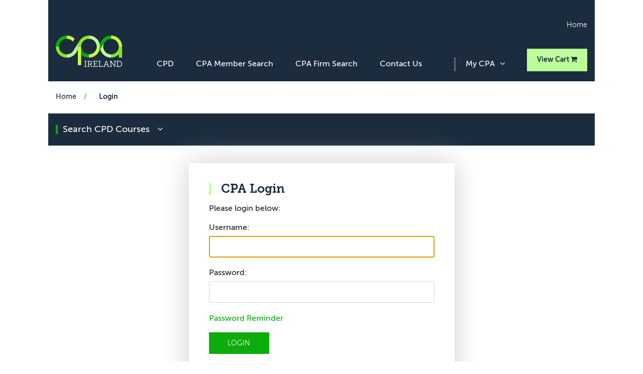

--- FILE ---
content_type: text/html; charset=utf-8
request_url: https://portal.cpaireland.ie/login.aspx?returnurl=%2FResources%2FTechnical-Business-Resources%2FAuditing-Assurance%2FInformation-and-Guidance-Material
body_size: 10371
content:


<!DOCTYPE html>
<!--[if IE 8]>         <html class="no-js lt-ie9"> <![endif]-->
<!--[if gt IE 8]><!-->
<html class="no-js">
<!--<![endif]-->
<head><meta charset="utf-8" /><meta http-equiv="X-UA-Compatible" content="IE=edge,chrome=1" /><meta name="viewport" content="width=device-width, initial-scale=1.0" /><title>
	Welcome to the CPA Ireland website
</title><link rel="stylesheet" href="/css/bootstrap-grid.min.css" /><link rel="stylesheet" href="/css/normalize.css" /><link rel="stylesheet" href="/css/main.css?v=0012" /><link rel="stylesheet" href="/css/jquery.bxslider.css" /><link rel="stylesheet" href="/css/responsive.css" /><link rel="stylesheet" href="https://maxcdn.bootstrapcdn.com/font-awesome/4.4.0/css/font-awesome.min.css" />
    <script src="/js/modernizr-2.6.2.min.js"></script>
    <script type="text/javascript" src="//use.typekit.net/tyq8rfu.js"></script>
    <script type="text/javascript">            try { Typekit.load(); } catch (e) { }</script>

    <script src="https://ajax.googleapis.com/ajax/libs/jquery/3.7.1/jquery.min.js"></script>
    <script> window.jQuery || document.write('<script src="https://code.jquery.com/jquery-3.7.1.min.js"><\/script>')</script>
    <script src="/js/jquery.bxslider.min.js"></script>
    
    <script src="/js/main.js"></script>
    <script src="/js/jquery.easing.1.3.js"></script>
    <script src="/js/respond.min.js"></script>
    <link rel="stylesheet" type="text/css" href="fancybox/source/jquery.fancybox.css?v=2.1.5" media="screen" />
    <script language="JavaScript" type="text/JavaScript">
    <!-- 

    function modalWin(urlparam) {

        if (IsIE() == true) {

            window.showModalDialog(urlparam, "name", "dialogWidth:950px; dialogHeight:700px");
        } else {

            window.open(urlparam, 'name', 'height=700px,width=950px,toolbar=no,directories=no,status=no,menubar=no,scrollbars=no,resizable=no ,modal=yes');
        }
    }
    function modalWinAA(urlparam) {

        if (IsIE() == true) {

            window.showModalDialog(urlparam, "name", "dialogWidth:950px; dialogHeight:700px");
        } else {

            window.open(urlparam, 'name', 'height=700px,width=950px,toolbar=no,directories=no,status=no,menubar=no,scrollbars=no,resizable=no ,modal=yes');
        }
    }
    function modalWinHeightWidth(urlparam, height, width) {

        if (IsIE() == true) {
            window.showModalDialog(urlparam, 'name', 'dialogWidth:950px; dialogHeight:700px');
        } else {
            window.open(urlparam, 'name', 'height=950px,width=950px,toolbar=no,directories=no,status=no,menubar=no,scrollbars=yes,resizable=no ,modal=yes');
        }

    }

    function IsIE() {

        if (navigator.userAgent.indexOf("Trident") >= 0 || navigator.userAgent.indexOf("MSIE") >= 0) {
            if (navigator.userAgent.indexOf("Opera") >= 0) {
                return false;
            }
            else {
                return true;
            }
        }
        else {
            return false;
        }
    }
    //-->
    </script>


    <link href="/WebResource.axd?d=QygwMQZzIIofqDLXDr-HEFqMxplmTcVFa3J0AGQRlFYcoR4GHGd-1MEMeIQPHqsT9J9suLnvTm0km5Avd6RKij6cz-uy5Jl79y9LSPdrNNVHy90hUj84EH2Th5yEjAo6DfDB9w2&amp;t=636645079840000000" type="text/css" rel="stylesheet" /></head>
<body>
    <!-- Google Tag Manager -->
    <script>(function (w, d, s, l, i) {
        w[l] = w[l] || []; w[l].push({
            'gtm.start':
                new Date().getTime(), event: 'gtm.js'
        }); var f = d.getElementsByTagName(s)[0],
            j = d.createElement(s), dl = l != 'dataLayer' ? '&l=' + l : ''; j.async = true; j.src =
                'https://www.googletagmanager.com/gtm.js?id=' + i + dl; f.parentNode.insertBefore(j, f);
        })(window, document, 'script', 'dataLayer', 'GTM-P2FZ4Q5');</script>
    <!-- End Google Tag Manager -->

    <form method="post" action="./login.aspx?returnurl=%2fResources%2fTechnical-Business-Resources%2fAuditing-Assurance%2fInformation-and-Guidance-Material" onsubmit="javascript:return WebForm_OnSubmit();" id="aspnetForm">
<div class="aspNetHidden">
<input type="hidden" name="__LASTFOCUS" id="__LASTFOCUS" value="" />
<input type="hidden" name="ctl00_Scriptmanager1_HiddenField" id="ctl00_Scriptmanager1_HiddenField" value="" />
<input type="hidden" name="__EVENTTARGET" id="__EVENTTARGET" value="" />
<input type="hidden" name="__EVENTARGUMENT" id="__EVENTARGUMENT" value="" />
<input type="hidden" name="__VIEWSTATE" id="__VIEWSTATE" value="NYT4i8ZUtAbzYxHOPfrVZxNB13ZujnpPDMgo5B/vtiIBifFBPrkwmh3/6i/E9Fb5/9jJMZny5FgqKH25NcI83p6tJYI/DYamei2y7rGffaSh1zEppY9fR7H4H/jCTvAE+3DAZep/Qsw5x4aUzR4Ko2tjNAb2vSTyrVCS8/k5DibTOCEOCqQfEk8yV03OUx60Td4jQdqpHs5m1VYS2Loaadg19yQCWVwRue9FfQ9X9W7eypPuPM+n9kO3JFj8dPJImzPh6AJGwvpZwcY0vGjXJ6N/Kpmd2xwp7f6Gjoj7ox3OACCjEcUIJ+aAZUaGm/YhNtcrpW8d4pJ3lbFbojaKKwLx4l3U4lz4/uBfdqmm6CJsPZHWq3A67pgFRsRyiRqnUvrZ8miCavfxVf9Dth2YAGI9Vx++j9imZt5dn7GnyRfY+rXza+CZ9FIX8r1KZRLVgRi4i6MWxUObVClsTkynlAX6p2fncXobldxp/XBsRA1tCC8Hnpkskp9nkSFSnE6eJ0VjMQd/0LI3gSp2dc1J1Md7W59eji+DewR7NabSFCtOL95BgsyciyIaahYl6qquio3p53rBBwGTJtm3nIRqOmJo00LeCjI0+8vSFU3yto4xv36SbhebwLUFzTZAHyKelHAWHwt1+g+FLwLTyJkKUPhXo5zVTPp01tCZZoccpg+/XYd4hzRTa7AmwqcLbcVKUYMjeN/QYuFbgjB7/UeDlR7HmyxDc72afUpDmvS3/htTEGnCvoDRaunJhvS3y1m7K4u3texv3UpooE0IeGoroSNfVn8K8htp9rSf5YfGILm4tVL6G6ETY1jVGQntdVz7ADDTHlvKWa9Q4aigpurQbTk+/exjdOq02vM3ygFefQcGCyLOXhwTa7Uq+HiJkp354ySk/4efpZ/pMSBdLSQ6boXU8QV5engogq8mUhL4r3qishwQBTAhVGar3EbeKm6wknw2+ibjBNGyMHMw8r4TgyfadGGWynvk8jGdF5Phw95v6zO4tW9nWcP5dnQNmKpSdINW4vacNjy5VlTzYtVRtsvbeBJll9TeUM3nff+TN+ayVR9aqMJtH8a9J1k7tthqmlhJZUsFrZdoi7bqy/eDqGIQDOppR3FbqR4OTzUZkIo5sWgkpovi1m5Pbrjf/glDV5eMpszjSP6FLnr7D33QSLJq8z1HcD71X/zXeS0k9qOutU2Xqwr/lTciWEvjPGLB3Y2IT2NqhddcRAaM/Z9IxgaWqMYwU7zNnNEiruNUaDNdO2taXZ9QdUBPAY6QQ9OkksNpDw==" />
</div>

<script type="text/javascript">
//<![CDATA[
var theForm = document.forms['aspnetForm'];
if (!theForm) {
    theForm = document.aspnetForm;
}
function __doPostBack(eventTarget, eventArgument) {
    if (!theForm.onsubmit || (theForm.onsubmit() != false)) {
        theForm.__EVENTTARGET.value = eventTarget;
        theForm.__EVENTARGUMENT.value = eventArgument;
        theForm.submit();
    }
}
//]]>
</script>


<script src="/WebResource.axd?d=pynGkmcFUV13He1Qd6_TZOlM0PAPkc0xxMZhQua98KBDO-ovI7Ge1ngB4dOMdD3uh4uZWQ2&amp;t=638901572248157332" type="text/javascript"></script>


<script src="/ScriptResource.axd?d=nv7asgRUU0tRmHNR2D6t1OXhu18izEnUKe3Drac4knuix44Gr5AaVXgiDMihvnjGLo9I0AYDK85rKOhJwksXD0TQsgAfZ85X_EJvmdqeAmhaS6mEwyNSwZqUGFStpdIecQyjyA2&amp;t=ffffffff93d1c106" type="text/javascript"></script>
<script src="/ScriptResource.axd?d=yeSNAJTOPtPimTGCAo3LlRZwT8Lujhd8B74TgKhNYbIQSlBAff0CMTZX0bFMXZ-tVsWTqrpQ56gRZU8iogmFN8J0mOf0n5zBBv8JNNQ2R-FY7Ev30&amp;t=78f0a2d1" type="text/javascript"></script>
<script type="text/javascript">
//<![CDATA[
if (typeof(Sys) === 'undefined') throw new Error('ASP.NET Ajax client-side framework failed to load.');
//]]>
</script>

<script src="/ScriptResource.axd?d=DT3YJR8QaqV61-teuz0hgkMUptzDxv1ovcVxMyC2MkgPk2-YXZqsy0kJ_Mbt0MSXP499rdtlHpLf-6OMbU8RA2nULMIZYurj41b685WUWQs16FY3RT_hg5-a-2xVwcmYHm5VJg2&amp;t=78f0a2d1" type="text/javascript"></script>
<script src="/login.aspx?_TSM_HiddenField_=ctl00_Scriptmanager1_HiddenField&amp;_TSM_CombinedScripts_=%3b%3bAjaxControlToolkit%2c+Version%3d3.5.60623.0%2c+Culture%3dneutral%2c+PublicKeyToken%3d28f01b0e84b6d53e%3aen-US%3a834c499a-b613-438c-a778-d32ab4976134%3a475a4ef5%3aaddc6819%3a5546a2b%3ad2e10b12%3aeffe2a26%3a37e2e5c9%3a5a682656%3ac7029a2%3ae9e598a9" type="text/javascript"></script>
<script src="/WebResource.axd?d=JoBkLzP19aTuxbWOhHobYknMMVklp17-FNHIusH8hc1lmGlaH-o3izGY0aM6C1wHNVasNw2&amp;t=638901572248157332" type="text/javascript"></script>
<script type="text/javascript">
//<![CDATA[
function WebForm_OnSubmit() {
if (typeof(ValidatorOnSubmit) == "function" && ValidatorOnSubmit() == false) return false;
return true;
}
//]]>
</script>

<div class="aspNetHidden">

	<input type="hidden" name="__VIEWSTATEGENERATOR" id="__VIEWSTATEGENERATOR" value="C2EE9ABB" />
	<input type="hidden" name="__EVENTVALIDATION" id="__EVENTVALIDATION" value="HBfSsyFyMG9yrkAiRIlioiBfj/8WZtRRm+4xWwA2+0Ni4i3kPCL/sseJCGpma1N2weKOYYOTDFNgl3ahqJBUYNiH5rD1jVT3UYtx86tAYxXoJILeR5uLBMCmhd9UdVeQZEf5vNLO+/M22hLMiCIijYjratp1pPaWLC8ZlcGw6hJTyCMRx1Dy+APmuDosKJl3kv4hZHzOPmT/sQFANHtWVWLG0zV0ssOoJ0sSzbMCAhupUx9UZZmz+H17jhsXPzqZ1yzAO5SfB5NeEAKWKoPLj7WfCxgMkx5mpb03ts/k1qbS5CClC/ElV7cnNC/AIfHuzy/ztj7gzIwr8+3WWQ0tw5AXqxAIcdJvh2NYWaJDQhnEMnz6G4MuxoMWuFbDluxxgRpxQvn6o2cPGZ+fgVajxp4gk2RgtUAEIYdYpITV7DjEuQPjAz5tpScwBTyJ9s6qrWP7Nxjyv3+zCGwEHSk9h2GtcqsUOQEwnXTWGDJR6yYfNpqjpGu/rFnjMH5FAF0LgbI+wcGXwNCOPQD4p2bJdn9T7L38qlSIZVTemDUlK0szeIPAWbS6uLGTeVjXgYTe66MQCE1l8p5kamNaQjirXnGjJAsh7nZYbQSv0Fo+mn4Cxc0s5j81/LiuOupoCJGJuQngosgVNzL4NL08ElKP4/tKng4rKTPGHh2MyfVpnBahvU01NzaSwXeMpDdHu5FnivGd24Q25ICcYFq+28rMHw476RxVnKts/3Gii60feSX5e6FIwr4Us0+zK6Yboh4hi8ap5aoI2Vxb0zrfex2VL3gOvgZ6VIsesWu4aG9Jg0tjWfFvr43o5aTQ+5VOYl9ma/+CqKT7rLX9UKtCxXnCFc9KZTFEr/oEHXeJHHACB5i2f6anetsqJ4qi/fukMc5oJKZpKxPPGjBPj7aB8ufJ9xTHkpD+Zf/Wns+XjIAhIelLYQi4" />
</div>

        <script type="text/javascript">
//<![CDATA[
Sys.WebForms.PageRequestManager._initialize('ctl00$Scriptmanager1', 'aspnetForm', [], [], [], 90, 'ctl00');
//]]>
</script>

        
<div class="banner" style="display: none;">
    
</div>
<header>
    <section>
        <div class="mainHeader">
            <div id="sitelogo">
                <a href="http://www.cpaireland.ie/">
                    <img src="/images/logo-epa.png" alt="The Institute of Certified Public Accountants in Ireland." /></a>
            </div>
            <div id="utilitynav">
                <ul>
                    <li><a href="https://www.cpaireland.ie">Home</a></li>
                </ul>
                <div id="sitenav">
                    <ul>
                        <li><a id="ctl00_TopNavUC1_hplCPD" href="showcourses.aspx">CPD</a></li>
                        <li><a id="ctl00_TopNavUC1_hplCPAMember" href="memberdirectory.aspx">CPA Member Search</a></li>
                        <li><a id="ctl00_TopNavUC1_hplCPAFirm" href="firmdirectory.aspx">CPA Firm Search</a></li>
                        <li><a id="ctl00_TopNavUC1_hplContactUs" href="https://www.cpaireland.ie/contact">Contact Us</a></li>

                        <li class="myCPA"><a href="/mycpa.aspx">My CPA<i class="fa fa-angle-down"></i></a>

                            
                        </li>

                        <li><a href="/shoppingcart.aspx" class="showCart">View Cart <i class="fa fa-shopping-cart"></i></a></li>
                    </ul>
                </div>
            </div>
        </div>
        
        <div id="menubuttons">
            <a href="#" id="siteNavShow">Menu</a> <a href="#" id="siteLoginShow">Login</a> <a
                href="#" id="siteSearchShow">Search</a>
        </div>
    </section>
</header>

<div class="user-details" id="sitelogin">
    <div class="row align-items-center">
        <div class="col-md-6">
            
<div id="ctl00_TopNavUC1_BreadcrumbsUC1_pnlBreadCrumbs">
	
    <div id="breadcrumb">
        <ul>
            <!--<li>You are here:</li>-->
            <li><span id="ctl00_TopNavUC1_BreadcrumbsUC1_lblHome">Home</span></li>
            <li><span id="ctl00_TopNavUC1_BreadcrumbsUC1_lblPage">Login</span></li>
        </ul>
    </div>

</div>

        </div>
        <div class="col-md-6 text-right">
            <span id="ctl00_TopNavUC1_lblUsername" class="username"></span>
            
        </div>
    </div>
            
</div>



        

        <div id="outerpage">
            
            <div id="moreinfo">
                <div class="searchform">
                    

<script src="https://ajax.googleapis.com/ajax/libs/jquery/3.7.1/jquery.min.js"></script>
<script type="text/javascript">
    $('#ctl00_eventssearch1_ddlEventType').ready(function () {
        OnTypeChange();
    });

    function OnTypeChange() {
        var typeSelected = $('#ctl00_eventssearch1_ddlEventType option:selected').text();
        if (typeSelected.toLowerCase().indexOf("online") >= 0) {
            $("#EndDateSection").css('display', 'none');
            $("#StartDateSection").css('display', 'none');
            $("#LocationSection").css('display', 'none');
        }
        else {
            $("#EndDateSection").css('display', 'block');
            $("#StartDateSection").css('display', 'block');
            $("#LocationSection").css('display', 'block');
        }
    }


    $('#ctl00_eventssearch1_txtLocation').ready(function () {

        var currentText = document.getElementById('ctl00_eventssearch1_txtLocation').value;
        if (currentText != "Any Location") {
            document.getElementById('ctl00_eventssearch1_txtLocation').value = currentText;
            document.getElementById('ctl00_eventssearch1_txtLocation').attributes.defaultvalue.value = "Any Location";
        }
    });

    $('#ctl00_eventssearch1_txtKeyword').ready(function () {

        var currentText = document.getElementById('ctl00_eventssearch1_txtKeyword').value;
        if (currentText != "Any Keyword / Code") {
            document.getElementById('ctl00_eventssearch1_txtKeyword').value = currentText;
            if (document.getElementById('ctl00_eventssearch1_txtKeyword').attributes.defaultvalue != undefined)
                document.getElementById('ctl00_eventssearch1_txtKeyword').attributes.defaultvalue.value = "Any Keyword / Code";
        }
    });

</script>

<script>
    $(document).ready(function () {
        $(".cpe_search_button").click(function () {
            $(this).toggleClass("active");
            $(".cpe_search_block").toggleClass("active");
        });
    });
</script>


<a class="cpe_search_button">search CPD courses <i class="fa fa-angle-down"></i></a>

<div class="cpe_search_block">
    <div id="ctl00_eventssearch1_Panel1" class="eventsearch_frm row" onkeypress="javascript:return WebForm_FireDefaultButton(event, &#39;ctl00_eventssearch1_lnkSearch&#39;)">
	

        <div class="col-md-4">
            <div class="selectParent">
                <select name="ctl00$eventssearch1$ddlEventType" id="ctl00_eventssearch1_ddlEventType" OnChange="OnTypeChange()">
		<option value="0">Any Course Type</option>
		<option value="1">Conference</option>
		<option value="2">Full Day Course</option>
		<option value="3">Half Day Course</option>
		<option value="4">Evening Course</option>
		<option value="5">Online Course</option>
		<option value="6">Webinar</option>
		<option value="7">Early Morning Course/Breakfast Briefing</option>
		<option value="8">Advanced Learning Course</option>
		<option value="9">Webinar Recording</option>
		<option value="10">On-Demand Course</option>

	</select>
            </div>
        </div>
        <div class="col-md-4">
            <div class="selectParent">
                <select name="ctl00$eventssearch1$ddleventCategory" id="ctl00_eventssearch1_ddleventCategory">
		<option value="0">Any Course Category</option>
		<option value="2">Financial Accounting</option>
		<option value="3">Auditing</option>
		<option value="4">Tax</option>
		<option value="5">Law &amp; Regulation</option>
		<option value="6">Ethics</option>
		<option value="7">Governance &amp; Ethics</option>
		<option value="8">Practice Management</option>
		<option value="12">Investment Business &amp; Financial Management</option>
		<option value="13">Personal Development</option>
		<option value="14">Professional Development</option>
		<option value="15">Information Technology</option>
		<option value="17">Conferences</option>
		<option value="18">District Society Events</option>

	</select>
            </div>
        </div>
        <div class="col-md-4">
            <input name="ctl00$eventssearch1$txtKeyword" type="text" value="Any Keyword / Code" id="ctl00_eventssearch1_txtKeyword" />
        </div>
        <div id="LocationSection" class="col-md-4">
            <input name="ctl00$eventssearch1$txtLocation" type="text" value="Any Location" id="ctl00_eventssearch1_txtLocation" />
        </div>
        <div id="StartDateSection" class="col-md-2">
            <input name="ctl00$eventssearch1$txtStartDate" type="text" value="23/01/2026" id="ctl00_eventssearch1_txtStartDate" class="searchcontent_input" />
            
            <span id="ctl00_eventssearch1_CompareValidator6" style="display:none;">Invalid start date</span>
            <span id="ctl00_eventssearch1_RequiredFieldValidator9" style="display:none;">Invalid start date</span>
        </div>
        <div id="EndDateSection" class="col-md-2">
            <input name="ctl00$eventssearch1$txtEndDate" type="text" value="23/04/2026" id="ctl00_eventssearch1_txtEndDate" class="searchcontent_input" />
            
            <span id="ctl00_eventssearch1_CompareValidator7" style="display:none;">Invalid end date</span>
            <span id="ctl00_eventssearch1_RequiredFieldValidator10" style="display:none;">Invalid end date</span>
        </div>
        <div class="col-md-2">
            
            <div class="selectParent">
                <select name="ctl00$eventssearch1$ddlCpeHours" id="ctl00_eventssearch1_ddlCpeHours">
		<option value="">Any no. of hours</option>
		<option value="1">1 Hour</option>
		<option value="2">2 Hours</option>
		<option value="4">4 Hours</option>
		<option value="8">8 Hours</option>
		<option value="12">12 Hours</option>
		<option value="13">13 Hours</option>

	</select>
            </div>
        </div>
        <div>
            <span id="ctl00_eventssearch1_lblCpeWarning" style="color:Red;"></span>
        </div>
        <div class="col-md-2">
            <a id="ctl00_eventssearch1_lnkSearch" class="greenbtn" href="javascript:WebForm_DoPostBackWithOptions(new WebForm_PostBackOptions(&quot;ctl00$eventssearch1$lnkSearch&quot;, &quot;&quot;, true, &quot;event&quot;, &quot;&quot;, false, true))">Search</a>
        </div>
    
</div>
</div>


                </div>
            </div>
            <div id="innerpage">

                <div id="sitecontent">
                    

    <div class="box-directory">
        <div class="row">
            <div class="col">
                <div class="box-title">CPA Login</div>
                <div id="ctl00_ContentPlaceHolder1_pnlMyCPALoginForm" onkeypress="javascript:return WebForm_FireDefaultButton(event, &#39;ctl00_ContentPlaceHolder1_lbtnLogin&#39;)">
	
                <p>
                    
                    
                    <span id="ctl00_ContentPlaceHolder1_valUserID" title="The &quot;T&quot; in your old CPA MemberID has been replaced with &quot;00&quot;. Please re-enter your Member ID in the form &quot;00xxxx&quot;" style="display:none;">The "T" in your old CPA MemberID has been replaced with "00". Please re-enter your Member ID in the form "00xxxx"</span>
                 </p>
                 <p>Please login below:</p>
                 <div class="form-input-wrapper">
                     <label>Username:</label>
                     <input name="ctl00$ContentPlaceHolder1$txtUsername" type="text" id="ctl00_ContentPlaceHolder1_txtUsername" />
                 </div>

                 <div class="form-input-wrapper">
                     <label>Password:</label>
                     <input name="ctl00$ContentPlaceHolder1$txtPassword" type="password" id="ctl00_ContentPlaceHolder1_txtPassword" />
                     <p><a href="forgotpassword.aspx" class="whiteLinks">Password Reminder</a></p>
                 </div>

                 <div class="form-input-wrapper">
                     <a id="ctl00_ContentPlaceHolder1_lbtnLogin" class="greenbtn" href="javascript:WebForm_DoPostBackWithOptions(new WebForm_PostBackOptions(&quot;ctl00$ContentPlaceHolder1$lbtnLogin&quot;, &quot;&quot;, true, &quot;username&quot;, &quot;&quot;, false, true))">LOGIN</a>
                 </div>

                    <div class="clearfix"></div>
               
</div>
            </div>
        </div>
    </div>

    <p>If you have misplaced your password please do the following:</p>
    <ol>
        <li>Click on <a href="forgotpassword.aspx">Password Reminder </a><br/ ><br/ >
        </li>
        <li>Enter your <strong>Username</strong> (which is the same as your member/student number
            e.g. 001234)<br/ ><br/ >
        </li>
        <li>Click <strong>Submit</strong>.<br/ ><br/ >
        </li>
        <li>Your password will then be emailed to you at the email address you have supplied
            us with.<br/ ><br/ ></li>
    </ol>

                </div>
            </div>
        </div>
        

            <footer id="footerbottom">
                <section>
                    <div id="sitenav">
                        <ul>
                            <li><a href="/showcourses.aspx">CPD</a></li>
                            <li><a href="/memberdirectory.aspx">CPA Member Search</a></li>
                            <li><a href="/firmdirectory.aspx">CPA Firm Search</a></li>
                            <li><a href="http://www.cpaireland.ie/contact">Contact Us</a></li>
                        </ul>
                    </div>
                    <ul class="socialinfo">
                        <li>
                            <a href="https://www.facebook.com/cpaireland" target="_blank" class="social_facebook"><i class="fa fa-facebook-f"></i>CPA Ireland on Facebook</a></li>
                        <li>
                            <a href="https://www.linkedin.com/school/cpaireland/" target="_blank" class="social_linkedin"><i class="fa fa-linkedin"></i>CPA Ireland on LinkedIn</a></li>
                        <li>
                            <a href="https://twitter.com/CPANews" target="_blank" class="social_twitter"><i class="fa fa-twitter"></i>CPA Ireland on Twitter</a></li>
                        
                        <li>
                            <a href="https://www.youtube.com/user/CPAIreland" target="_blank" class="social_youtube"><i class="fa fa-youtube"></i>CPA Ireland on YouTube</a></li>
                        
                        <li>
                            <a href="https://pinterest.com/CPAireland"  target="_blank" class="social_pinterest"><i class="fa fa-pinterest"></i>CPA Ireland on Instagram</a>
                        </li>
                    </ul>
                </section>
                <section class="credits">
                    <div class="row justify-content-center">
                        <div class="col-sm-8">
                            <ul class="row">
                                <li class="col-sm-6"><a href="http://www.cpaireland.ie/aboutcpa.aspx">© 2018 CPA Ltd | All Rights Reserved</a></li>
                                <li class="col-sm-6 text-right"><a href="http://www.wearecontinuum.com/" target="_blank">Created by <img src="images/logo_continuum.png" alt="Continuum"></a></li>
                            </ul>
                        </div>
                    </div>
                    
                </section>
            </footer>

    
<script type="text/javascript">
//<![CDATA[
var Page_Validators =  new Array(document.getElementById("ctl00_eventssearch1_CompareValidator6"), document.getElementById("ctl00_eventssearch1_RequiredFieldValidator9"), document.getElementById("ctl00_eventssearch1_CompareValidator7"), document.getElementById("ctl00_eventssearch1_RequiredFieldValidator10"), document.getElementById("ctl00_ContentPlaceHolder1_valUserID"));
//]]>
</script>

<script type="text/javascript">
//<![CDATA[
var ctl00_eventssearch1_CompareValidator6 = document.all ? document.all["ctl00_eventssearch1_CompareValidator6"] : document.getElementById("ctl00_eventssearch1_CompareValidator6");
ctl00_eventssearch1_CompareValidator6.controltovalidate = "ctl00_eventssearch1_txtStartDate";
ctl00_eventssearch1_CompareValidator6.errormessage = "Invalid start date";
ctl00_eventssearch1_CompareValidator6.display = "Dynamic";
ctl00_eventssearch1_CompareValidator6.validationGroup = "event";
ctl00_eventssearch1_CompareValidator6.type = "Date";
ctl00_eventssearch1_CompareValidator6.dateorder = "dmy";
ctl00_eventssearch1_CompareValidator6.cutoffyear = "2029";
ctl00_eventssearch1_CompareValidator6.century = "2000";
ctl00_eventssearch1_CompareValidator6.evaluationfunction = "CompareValidatorEvaluateIsValid";
ctl00_eventssearch1_CompareValidator6.operator = "DataTypeCheck";
var ctl00_eventssearch1_RequiredFieldValidator9 = document.all ? document.all["ctl00_eventssearch1_RequiredFieldValidator9"] : document.getElementById("ctl00_eventssearch1_RequiredFieldValidator9");
ctl00_eventssearch1_RequiredFieldValidator9.controltovalidate = "ctl00_eventssearch1_txtStartDate";
ctl00_eventssearch1_RequiredFieldValidator9.errormessage = "Invalid start date";
ctl00_eventssearch1_RequiredFieldValidator9.display = "Dynamic";
ctl00_eventssearch1_RequiredFieldValidator9.validationGroup = "event";
ctl00_eventssearch1_RequiredFieldValidator9.evaluationfunction = "RequiredFieldValidatorEvaluateIsValid";
ctl00_eventssearch1_RequiredFieldValidator9.initialvalue = "";
var ctl00_eventssearch1_CompareValidator7 = document.all ? document.all["ctl00_eventssearch1_CompareValidator7"] : document.getElementById("ctl00_eventssearch1_CompareValidator7");
ctl00_eventssearch1_CompareValidator7.controltovalidate = "ctl00_eventssearch1_txtEndDate";
ctl00_eventssearch1_CompareValidator7.errormessage = "Invalid end date";
ctl00_eventssearch1_CompareValidator7.display = "Dynamic";
ctl00_eventssearch1_CompareValidator7.validationGroup = "event";
ctl00_eventssearch1_CompareValidator7.type = "Date";
ctl00_eventssearch1_CompareValidator7.dateorder = "dmy";
ctl00_eventssearch1_CompareValidator7.cutoffyear = "2029";
ctl00_eventssearch1_CompareValidator7.century = "2000";
ctl00_eventssearch1_CompareValidator7.evaluationfunction = "CompareValidatorEvaluateIsValid";
ctl00_eventssearch1_CompareValidator7.operator = "DataTypeCheck";
var ctl00_eventssearch1_RequiredFieldValidator10 = document.all ? document.all["ctl00_eventssearch1_RequiredFieldValidator10"] : document.getElementById("ctl00_eventssearch1_RequiredFieldValidator10");
ctl00_eventssearch1_RequiredFieldValidator10.controltovalidate = "ctl00_eventssearch1_txtEndDate";
ctl00_eventssearch1_RequiredFieldValidator10.errormessage = "Invalid end date";
ctl00_eventssearch1_RequiredFieldValidator10.display = "Dynamic";
ctl00_eventssearch1_RequiredFieldValidator10.validationGroup = "event";
ctl00_eventssearch1_RequiredFieldValidator10.evaluationfunction = "RequiredFieldValidatorEvaluateIsValid";
ctl00_eventssearch1_RequiredFieldValidator10.initialvalue = "";
var ctl00_ContentPlaceHolder1_valUserID = document.all ? document.all["ctl00_ContentPlaceHolder1_valUserID"] : document.getElementById("ctl00_ContentPlaceHolder1_valUserID");
ctl00_ContentPlaceHolder1_valUserID.controltovalidate = "ctl00_ContentPlaceHolder1_txtUsername";
ctl00_ContentPlaceHolder1_valUserID.focusOnError = "t";
ctl00_ContentPlaceHolder1_valUserID.errormessage = "The \"T\" in your old CPA MemberID has been replaced with \"00\". Please re-enter your Member ID in the form \"00xxxx\"";
ctl00_ContentPlaceHolder1_valUserID.display = "Dynamic";
ctl00_ContentPlaceHolder1_valUserID.validationGroup = "username";
ctl00_ContentPlaceHolder1_valUserID.evaluationfunction = "RegularExpressionValidatorEvaluateIsValid";
ctl00_ContentPlaceHolder1_valUserID.validationexpression = "^[^T|t]+";
//]]>
</script>


<script type="text/javascript">
//<![CDATA[
(function() {var fn = function() {$get("ctl00_Scriptmanager1_HiddenField").value = '';Sys.Application.remove_init(fn);};Sys.Application.add_init(fn);})();
var Page_ValidationActive = false;
if (typeof(ValidatorOnLoad) == "function") {
    ValidatorOnLoad();
}

function ValidatorOnSubmit() {
    if (Page_ValidationActive) {
        return ValidatorCommonOnSubmit();
    }
    else {
        return true;
    }
}
        WebForm_AutoFocus('ctl00_ContentPlaceHolder1_txtUsername');Sys.Application.add_init(function() {
    $create(Sys.Extended.UI.CalendarBehavior, {"button":$get("ctl00_eventssearch1_txtStartDate"),"format":"dd/MM/yyyy","id":"ctl00_eventssearch1_CalendarExtender1"}, null, null, $get("ctl00_eventssearch1_txtStartDate"));
});

document.getElementById('ctl00_eventssearch1_CompareValidator6').dispose = function() {
    Array.remove(Page_Validators, document.getElementById('ctl00_eventssearch1_CompareValidator6'));
}

document.getElementById('ctl00_eventssearch1_RequiredFieldValidator9').dispose = function() {
    Array.remove(Page_Validators, document.getElementById('ctl00_eventssearch1_RequiredFieldValidator9'));
}
Sys.Application.add_init(function() {
    $create(Sys.Extended.UI.CalendarBehavior, {"button":$get("ctl00_eventssearch1_txtEndDate"),"format":"dd/MM/yyyy","id":"ctl00_eventssearch1_CalendarExtender2"}, null, null, $get("ctl00_eventssearch1_txtEndDate"));
});

document.getElementById('ctl00_eventssearch1_CompareValidator7').dispose = function() {
    Array.remove(Page_Validators, document.getElementById('ctl00_eventssearch1_CompareValidator7'));
}

document.getElementById('ctl00_eventssearch1_RequiredFieldValidator10').dispose = function() {
    Array.remove(Page_Validators, document.getElementById('ctl00_eventssearch1_RequiredFieldValidator10'));
}

document.getElementById('ctl00_ContentPlaceHolder1_valUserID').dispose = function() {
    Array.remove(Page_Validators, document.getElementById('ctl00_ContentPlaceHolder1_valUserID'));
}
//]]>
</script>
</form>


    <!-- Start of HubSpot Embed Code -->
    <script type="text/javascript" id="hs-script-loader" async defer src="//js-eu1.hs-scripts.com/139731273.js"></script>
    <!-- End of HubSpot Embed Code -->
    
</body>
</html>


--- FILE ---
content_type: text/css
request_url: https://portal.cpaireland.ie/css/main.css?v=0012
body_size: 23617
content:
/*
 * HTML5 Boilerplate
 *
 * What follows is the result of much research on cross-browser styling.
 * Credit left inline and big thanks to Nicolas Gallagher, Jonathan Neal,
 * Kroc Camen, and the H5BP dev community and team.
 */

/* ==========================================================================
   Base styles: opinionated defaults
   ========================================================================== */

@font-face {
    font-family: 'MuseoSans-700';
    src: url('webfonts/36E401_0_0.woff2') format('woff2'),url('webfonts/36E401_0_0.woff') format('woff')
}

@font-face {
    font-family: 'MuseoSans-300';
    src: url('webfonts/36E401_1_0.woff2') format('woff2'),url('webfonts/36E401_1_0.woff') format('woff')
}

@font-face {
    font-family: 'MuseoSans-500';
    src: url('webfonts/36E401_2_0.woff2') format('woff2'),url('webfonts/36E401_2_0.woff') format('woff')
}

@font-face {
    font-family: 'MuseoSans-100';
    src: url('webfonts/36E401_3_0.woff2') format('woff2'),url('webfonts/36E401_3_0.woff') format('woff')
}

@font-face {
    font-family: 'MuseoSans-900';
    src: url('webfonts/36E401_4_0.woff2') format('woff2'),url('webfonts/36E401_4_0.woff') format('woff')
}

@font-face {
    font-family: 'MuseoSlab-100';
    src: url('webfonts/36E401_5_0.woff2') format('woff2'),url('webfonts/36E401_5_0.woff') format('woff')
}

@font-face {
    font-family: 'MuseoSlab-700';
    src: url('webfonts/36E401_6_0.woff2') format('woff2'),url('webfonts/36E401_6_0.woff') format('woff')
}

@font-face {
    font-family: 'MuseoSlab-900';
    src: url('webfonts/36E401_7_0.woff2') format('woff2'),url('webfonts/36E401_7_0.woff') format('woff')
}

@font-face {
    font-family: 'MuseoSlab-300';
    src: url('webfonts/36E401_8_0.woff2') format('woff2'),url('webfonts/36E401_8_0.woff') format('woff')
}

@font-face {
    font-family: 'MuseoSlab-1000';
    src: url('webfonts/36E401_9_0.woff2') format('woff2'),url('webfonts/36E401_9_0.woff') format('woff')
}

@font-face {
    font-family: 'MuseoSlab-500';
    src: url('webfonts/36E401_A_0.woff2') format('woff2'),url('webfonts/36E401_A_0.woff') format('woff')
}



html,
.back-button {
    color: #222;
    font-family: 'MuseoSans-500', sans-serif;
}

a,
a:visited {
    text-decoration: none;
}

a {
    cursor: pointer;
    color: #0bad0b;
}

    a:hover {
        text-decoration: underline;
    }

.textbox {
    width: 100% !important;
}

body {
    font-size: 100%;
    line-height: 1.4;
    font-family: 'MuseoSans-500', sans-serif;
    font-style: normal;
    font-weight: normal;
}

/*
 * Remove text-shadow in selection highlight: h5bp.com/i
 * These selection declarations have to be separate.
 * Customize the background color to match your design.
 */

::-moz-selection {
    background: #b1daf3;
    text-shadow: none;
}

::selection {
    background: #b1daf3;
    text-shadow: none;
}

select::-ms-expand {
    display: none;
}

/*
 * A better looking default horizontal rule
 */

hr {
    display: block;
    height: 1px;
    border: 0;
    border-top: 1px solid #ccc;
    margin: 1em 0;
    padding: 0;
}

/*
 * Remove the gap between images and the bottom of their containers: h5bp.com/i/440
 */

img {
    vertical-align: middle;
}

/*
 * Remove default fieldset styles.
 */

fieldset {
    border: 0;
    margin: 0;
    padding: 0;
}

/* ==========================================================================
   Author's custom styles
   ========================================================================== */
* {
    -moz-box-sizing: border-box;
    -webkit-box-sizing: border-box;
    box-sizing: border-box;
}

body, html {
    width: 100%;
    height: 100%;
}

h1, h2 {
    font-weight: normal;
    color: #333333;
}

h1 {
    font-size: 2.250em;
    margin: 0 0 15px 0;
}

header, nav, section, footer, #outerpage, #innerpage, #pagebanner {
    position: relative;
    display: block;
}

header, #sitenav, #breadcrumb, #pagebanner, #slider, footer, #outerpage {
    width: 100%;
}

.checkboxList label,
.checkboxList span {
    margin-left: 10px;
    width: 95%;
}

/*///////////////////////////////////*/
/*////////  Form Inputs  ////////////*/
/*///////////////////////////////////*/

input[type="text"],
input[type="password"],
input[type="number"],
select,
textarea {
    width: 100%;
    border: 0px;
    padding: 12px;
    color: #666;
    font-size: 0.875em;
    font-family: 'MuseoSlab-500';
    border: 1px solid #d5d2d2;
    background-color: #fff;
    margin-bottom: 5px;
    border-radius: 0;
}

    input[type="text"]:disabled,
    input[type="password"]:disabled,
    select:disabled {
        border: 1px solid #d5d2d2;
        background-color: #f5f5f5;
    }

select {
    padding-right: 25px;
    -webkit-appearance: none;
    -moz-appearance: none;
    appearance: none;
    background: #fff url(../images/select_arrows.png) no-repeat;
    background-position: center right 10px;
}

    select[multiple] {
        padding: 5px;
        background-image: none;
        height: 120px;
        overflow-y: auto;
    }

        select[multiple] option {
            padding: 5px 0px 5px 5px;
        }

label {
    display: inline-block;
    vertical-align: middle;
    margin-bottom: 5px;
}

.form-input-wrapper {
    display: block;
    margin-bottom: 15px;
    text-align: left;
}

.question_level_1 {
    margin-left: 1em;
    margin-top: 3em;
}

.question_level_2 {
    margin-left: 2em;
    margin-top: 1.5em;
}

.question_level_3 {
    margin-left: 3em;
    margin-top: .75em;
}

.question_level_4 {
    margin-left: 4em;
}

input[type="checkbox"],
input[type="radio"] {
    margin: 0 10px;
}

/*
 * Allow only vertical resizing of textareas.
 */

textarea {
    resize: vertical;
}

/*///////////////////////////////*/
/*////////  BUTTONS  ////////////*/
/*///////////////////////////////*/

.greenbtn:hover, .bluebtn:hover, .greybtn:hover, .graybtn:hover {
    cursor: pointer;
}

.greenbtn, .greenformbut {
    color: #fff !important;
    font-family: 'MuseoSans-300', sans-serif;
    font-size: 0.875em;
    border: 0;
    display: inline-block;
    vertical-align: middle;
    background-color: #0cac0c;
    border: 0;
    text-align: center;
    padding: 10px 20px 8px 20px;
    min-width: 120px;
    min-height: 43px;
    line-height: 24px;
}

.bluebtn, .blueformbtn {
    color: #fff !important;
    font-weight: bold !important;
    font-size: 0.813em;
    text-transform: uppercase !important;
    border: none !important;
    display: block;
    -webkit-border-radius: 5px !important;
    border-radius: 5px !important;
    background-color: #0076c0 !important;
    background-image: none !important;
    border: none !important;
    -webkit-box-shadow: 0px 2px 0px rgba(0, 58, 95, 1);
    -moz-box-shadow: 0px 2px 0px rgba(0, 58, 95, 1);
    box-shadow: 0px 2px 0px rgba(0, 58, 95, 1);
    padding: 10px 20px 8px 20px;
}

.redbtn, .redformbut {
    color: #fff !important;
    font-family: 'MuseoSans-300', sans-serif;
    font-size: 0.875em;
    border: 0;
    display: inline-block;
    vertical-align: middle;
    background-color: #e74c3c !important;
    border: 0;
    text-align: center;
    padding: 10px 20px 8px 20px;
    min-width: 120px;
    min-height: 43px;
    line-height: 24px;
}

    .redformbut.outline {
        color: #e74c3c !important;
        border: 1px solid #e74c3c;
        background-color: transparent !important;
    }

        .redformbut.outline:hover {
            color: #fff !important;
            background-color: #e74c3c !important;
        }

.bluebtn {
    color: #fff !important;
    font-weight: bold !important;
    font-size: 0.813em;
    text-transform: uppercase !important;
    border: none !important;
    display: block;
    -webkit-border-radius: 5px !important;
    border-radius: 5px !important;
    background-color: #0076c0 !important;
    background-image: none !important;
    border: none !important;
    -webkit-box-shadow: 0px 2px 0px rgba(0, 58, 95, 1);
    -moz-box-shadow: 0px 2px 0px rgba(0, 58, 95, 1);
    box-shadow: 0px 2px 0px rgba(0, 58, 95, 1);
    padding: 8px 20px 6px 20px;
}

    .bluebtn:hover {
        background-color: #1e73a8;
        text-decoration: none;
    }

.greybtn, .graybtn {
    color: #333 !important;
    font-family: 'MuseoSans-300', sans-serif;
    font-size: 0.875em;
    border: 0;
    display: inline-block;
    vertical-align: middle;
    background-color: #d7d7d7 !important;
    text-align: center;
    padding: 10px 20px 8px 20px;
    min-width: 120px;
    min-height: 43px;
    line-height: 24px;
}

    .greybtn.small-btn {
        width: 100%;
        min-width: 0px;
        max-width: 120px;
    }

.showCart,
.lightgreenbtn {
    color: #1b2c3e !important;
    font-family: 'MuseoSans-500', sans-serif;
    font-size: 1em !important;
    border: none;
    background-color: #bcff99;
    padding: 10px 20px !important;
    font-family: 'MuseoSans-700', sans-serif !important;
    display: inline-block;
    text-align: center;
    min-width: 120px;
    min-height: 43px;
    line-height: 24px;
}

    .showCart i {
        display: inline-block;
    }

.sitefrm .greybtn, .sitefrm .graybtn {
    padding: 10px 20px 8px 20px !important;
}

.goBackBtn {
    background-color: transparent;
    color: #010101;
    display: inline-block;
    vertical-align: middle;
    text-transform: uppercase;
    background-image: url('../images/arrow-goback.png');
    background-position: center right;
    background-repeat: no-repeat;
    padding-right: 20px;
}

    .greenbtn:hover, .greenformbut:hover,
    .bluebtn:hover, .blueformbtn:hover,
    .redbtn:hover, .redformbut:hover,
    .greybtn:hover, .graybtn:hover,
    .showCart:hover, .lightgreenbtn:hover,
    .goBackBtn:hover {
        text-decoration: none;
    }


/*.submit-button {
    position: absolute;
    bottom: 30px;
    right: 30px;
}

.back-button {
    position: absolute;
    bottom: 30px;
    left: 30px;
}*/

.btn {
    cursor: pointer;
    margin-bottom: 20px;
    margin-right: 20px;
}

.icon-btn i {
    font-size: 1.4em;
    margin-left: 10px;
    display: inline-block;
    vertical-align: middle;
}

/*///////////////////////////////*/


#CreditCardOptions table {
    width: 100%;
}

.registerForm .placeholder {
    color: #000 !important;
}



/*START HEADER STYLES*/
header {
    padding: 30px 0px 20px 0;
    background-color: #1b2c3e;
}

#sitelogo {
    display: inline-block;
    width: 133px;
    align-self: flex-end;
}

    #sitelogo img {
        width: 100%;
        height: auto;
        margin-bottom: 8px;
    }

.mainHeader {
    display: flex;
    width: 100%;
    flex-direction: row;
}

#utilitynav {
    color: #999999;
    flex-grow: 1;
    text-align: right;
    margin-top: 10px;
}

    #utilitynav ul {
        padding: 0;
        margin: 0;
    }

        #utilitynav ul li {
            display: inline-block;
            vertical-align: middle;
            margin: 0 0 0 28px;
        }

            #utilitynav ul li a {
                display: block;
                color: #fff;
                text-decoration: none;
                font-size: 14px;
                font-family: 'MuseoSans-300', sans-serif;
            }

                #utilitynav ul li a.currentpage {
                    color: #0076c0;
                    border-bottom: 2px solid #0076c0;
                }

                    #utilitynav ul li a.currentpage:hover {
                        border-bottom: 2px solid #0db561;
                    }

            #utilitynav ul li:first-child {
                margin: 0 0 0 0px;
            }

#menubuttons {
    display: none;
}

header input[type="text"], #sitesearch input[type="text"] {
    border: 1px solid #cccccc;
    -webkit-border-radius: 5px;
    border-radius: 5px;
    height: 36px;
    width: 197px;
    color: #565656;
    font-size: 0.938em;
    vertical-align: middle;
    margin: 0px 5px 0px 0px;
    padding-left: 10px;
    padding-right: 10px;
}

header input[type="submit"], #sitesearch input[type="submit"] {
    color: #fff;
    font-weight: bold;
    font-size: 0.813em;
    text-transform: uppercase;
    border: none;
    height: 34px;
    -webkit-border-radius: 5px;
    border-radius: 5px;
    vertical-align: middle;
    margin: -2px 0px 0px 0px;
}

#sitelogin input[type="submit"] {
    background-color: #0076c0;
    border: none;
    -webkit-box-shadow: 0px 2px 0px rgba(0, 58, 95, 1);
    -moz-box-shadow: 0px 2px 0px rgba(0, 58, 95, 1);
    box-shadow: 0px 2px 0px rgba(0, 58, 95, 1);
    padding: 0px 20px;
    text-indent: -99999px;
}

    #sitelogin input[type="submit"]:hover {
        background-color: #1086d0;
    }

#sitesearch {
    float: right;
    clear: none;
    padding-left: 20px;
    margin-top: -25px;
}

    #sitesearch input[type="submit"] {
        background: #00b259 url(../images/search_icon.png) center center no-repeat;
        background-size: 15px 15px;
        width: 36px;
        -webkit-box-shadow: 0px 2px 0px rgba(0, 114, 57, 1);
        -moz-box-shadow: 0px 2px 0px rgba(0, 114, 57, 1);
        box-shadow: 0px 2px 0px rgba(0, 114, 57, 1);
        padding: 0px;
    }

        #sitesearch input[type="submit"]:hover {
            background-color: #10c068;
        }

.user-details {
    display: block;
    width: 100%;
    max-width: 1210px;
    padding: 0 15px;
    margin: 0 auto;
}

    .user-details .lougout {
        margin: 12px 0;
    }

    .user-details .username {
        margin-right: 20px;
    }

/*END HEADER STYLES*/


/*START NAV STYLES*/
#sitenav {
    font-size: 0.875em;
    color: #ffffff;
    font-weight: 500;
    margin-top: 35px;
}

    #sitenav ul {
        padding: 0px;
        margin: 0px;
    }

        #sitenav ul li {
            display: inline-block;
            vertical-align: bottom;
            margin: 0px;
            position: relative;
            padding: 0px 20px;
        }

            #sitenav ul li:first-child {
                margin: 0 0 0 0px;
            }

            #sitenav ul li:last-child {
                padding-right: 0px;
            }

            #sitenav ul li a {
                color: #ffffff;
                display: block;
                margin: 0px;
                white-space: nowrap;
                font-family: 'MuseoSans-500', sans-serif;
                font-size: 1rem;
                line-height: 1.8;
            }

                #sitenav ul li a:hover {
                    color: #fff;
                }

            #sitenav ul li.myCPA {
                margin-left: 20px;
            }

                #sitenav ul li.myCPA > a {
                    padding-left: 20px;
                    border-left: 3px solid #666;
                }

            #sitenav ul li a.active {
                border-bottom: 1px solid #0cac0c;
            }

        #sitenav ul ul {
            display: none;
        }

        #sitenav ul li:hover > ul {
            display: block;
            position: absolute;
            top: 100%;
            right: 0;
            background-color: #1b2c3e;
            z-index: 999;
            padding: 5px 0;
        }

        #sitenav ul ul li {
            display: block;
            padding: 0;
        }

            #sitenav ul ul li a {
                color: #adadad;
                letter-spacing: 1px;
                display: block;
                margin: 0px;
                padding: 7px 20px;
            }

                #sitenav ul ul li a:hover {
                    color: #fff;
                }


#pagebanner {
    max-height: 380px;
    overflow: hidden;
}

    #pagebanner div {
        height: 100%;
        z-index: 999;
    }

    #pagebanner p {
        max-width: 35%;
        height: 100%;
        margin: 0px;
        padding: 1% 1% 0 1%;
        z-index: 999;
        position: absolute;
        background: url(../images/black.png);
        font-size: 1.438em;
        color: #fff;
    }

        #pagebanner p strong {
            font-size: 1.500em;
            text-transform: uppercase;
        }

    #pagebanner img {
        width: 100%;
    }

#breadcrumb {
    font-size: 0.845em;
    color: #1b2c3e;
    padding: 23px 0px;
}

    #breadcrumb ul {
        padding: 0;
        margin: 0;
    }

        #breadcrumb ul li {
            display: inline-block;
            margin: 0px;
            padding: 0px 20px 0px 0px;
        }

            #breadcrumb ul li:after {
                content: "/";
                color: #0bad0a;
                display: inline-block;
                vertical-align: middle;
                padding-left: 15px;
                font-size: 1em;
            }

            #breadcrumb ul li:last-child {
                font-family: 'MuseoSans-700';
            }

                #breadcrumb ul li:last-child:after {
                    display: none;
                }

            #breadcrumb ul li a {
                color: #fff;
            }

                #breadcrumb ul li a:hover {
                    color: #b4ddf7;
                }
/*END NAV STYLES*/


/*START EVENT SEARCH*/
#eventsearch {
    background-color: #0076c0;
    padding: 20px 20px 20px 0px;
    margin: 20px 0px;
    width: 32%;
    height: 300px;
    max-height: 300px;
    float: left;
    clear: none;
}

    #eventsearch .searchform {
        width: 100%;
        max-width: 380px;
        float: right;
        clear: none;
    }

    #eventsearch h3, #latestnews h3 {
        text-transform: uppercase;
        font-size: 0.750em;
        color: #fff;
        border-bottom: 2px solid #fff;
        font-weight: bold;
        width: auto;
        float: left;
        clear: both;
        letter-spacing: 2px;
        padding: 0px 0px 5px 0px;
        margin: 0px 0px 15px 0px;
    }

    #eventsearch .searchform div label,
    #moreinfo .searchform div label {
        width: 100%;
        color: #9ec3de;
        font-size: 0.813em;
        padding: 0px 0px 5px 0px;
        display: block;
    }

/* ==== PAGING Styles =========*/
.paging {
    text-align: center;
}

    .paging span, .paging a {
        margin: 10px 15px;
        padding: 0 3px;
        text-align: center;
        font-size: 1.5em;
        display: inline-block;
        border-bottom: 4px solid transparent;
    }

    .paging span {
        color: #010101;
        border-bottom: 4px solid #0cac0c;
    }

    .paging a {
        color: #a4a4a4;
    }

        .paging a:hover {
            color: #010101;
            border-bottom: 4px solid #0cac0c;
            text-decoration: none;
        }

.table-pagination table {
    margin: 0 auto;
}

    .table-pagination table td {
        padding: 15px 0;
        width: auto;
    }

        .table-pagination table td a,
        .table-pagination table td span {
            margin: 10px 15px;
            padding: 0 3px;
            text-align: center;
            font-size: 1.5em;
            display: inline-block;
            border-bottom: 4px solid transparent;
            color: #a4a4a4 !important;
        }

            .table-pagination table td a:hover,
            .table-pagination table td span {
                color: #010101 !important;
                border-bottom: 4px solid #0cac0c;
            }






.selectParent {
    width: 100%;
    overflow: hidden;
    margin-bottom: 15px;
}

    .selectParent select {
        border: 0px;
    }

#eventsearch .searchform div.smalloption,
#moreinfo .searchform div.smalloption {
    float: left;
    clear: none;
    width: auto;
    width: 33%;
    margin-right: 2%;
}

#moreinfo .searchform div.smalloption {
    width: 48%;
}

.ajax__calendar {
    width: 200px;
}

#eventsearch .searchform input[type="submit"], #eventsearch .searchform a,
#moreinfo .searchform input[type="submit"] {
    float: right;
    clear: right;
    width: 29%;
    margin-top: 23px;
    padding: 9px 0px 8px 0px;
    text-align: center;
}

#eventsearch .searchform div a, #moreinfo .searchform div a {
    color: #fff;
}
/*END EVENT SEARCH*/


/*START JOB SEARCH*/
#jobsearch {
    padding: 20px 20px 20px 0px;
    margin: 20px 0px;
    width: 29%;
    float: left;
    clear: none;
}

    #jobsearch .searchoptions {
        width: 100%;
        max-width: 240px;
        float: right;
        clear: none;
    }

        #jobsearch .searchoptions label {
            width: 100%;
            color: #878787;
            font-size: 0.813em;
            padding: 0px 0px 5px 0px;
            margin: 15px 0px 0px 0px;
            display: block;
        }

        #jobsearch .searchoptions #sitesearch {
            float: left;
            clear: none;
            padding-left: 0px;
            margin-top: 0px;
        }

            #jobsearch .searchoptions #sitesearch input[type="text"] {
                width: 195px;
            }

        #jobsearch .searchoptions a {
            font-size: 0.938em;
            color: #333;
            background-color: #e8e8e8;
            display: block;
            float: left;
            padding: 10px 12px;
            margin-right: 5px;
            margin-bottom: 5px;
            -webkit-border-radius: 5px;
            border-radius: 5px;
        }

            #jobsearch .searchoptions a:hover {
                color: #0076c0;
            }
/*END JOB SEARCH*/


/*START LATEST NEWS*/
#latestnews {
    background-color: #f5f5f5;
    border-top: 1px solid #eaebeb;
    border-left: 1px solid #eaebeb;
    border-bottom: 1px solid #eaebeb;
    padding: 20px 0px 20px 20px;
    margin: 20px 0px;
    width: 66%;
    height: 300px;
    max-height: 300px;
    overflow: hidden;
    float: right;
    clear: none;
}

    #latestnews h3 {
        color: #999;
        border-bottom: 2px solid #999;
    }

    #latestnews div {
        width: 100%;
        max-width: 800px;
    }

    #latestnews ul {
        list-style: none;
        padding: 0px;
        margin: 0px;
    }

        #latestnews ul li {
            padding: 0px 0px 0px 75px;
            margin: 30px 0px 0px 0px;
            color: #666;
            font-size: 0.938em;
        }

        #latestnews ul.pagination {
            margin: 20px 0px 0px 0px;
        }

            #latestnews ul.pagination li {
                padding: 0px 0px 0px 10px;
                margin: 10px 0px 0px 0px;
                font-size: 0.813em !important;
                display: inline;
            }

                #latestnews ul.pagination li:first-child {
                    padding: 0px 0px 0px 75px;
                }

        #latestnews ul li a {
            color: #0076c0;
        }

        #latestnews ul.pagination li a {
            color: #999999;
        }

            #latestnews ul.pagination li a.highlighted {
                color: #00b259;
            }


        #latestnews ul li h4 {
            font-weight: bold;
            font-size: 1.063em;
            text-transform: none;
            margin: 0px;
            padding: 0px;
        }

        #latestnews ul li:first-child {
            margin: 0px 0px 0px 0px;
        }

        #latestnews ul li .newsdate {
            margin-left: -75px;
            float: left;
            clear: none;
            display: block;
            width: 46px;
            height: 46px;
            color: #b7d3e5;
            font-size: 0.563em;
            text-align: center;
            background-color: #0076c0;
            -webkit-border-radius: 30px;
            border-radius: 30px;
            text-transform: uppercase;
        }

            #latestnews ul li .newsdate span {
                font-weight: bold;
                display: block;
                clear: right;
                color: #fff;
                font-size: 2.50em;
                line-height: .75em;
                padding-top: 10px;
            }
/*END EVENT LATEST NEWS*/


/*START CALL TO ACTION BOXES*/
#cta_panels {
    padding: 0px;
    list-style: none;
    width: 100%;
    margin: 0 auto;
}

    #cta_panels li {
        float: left;
        clear: none;
        display: block;
        margin-left: 2%;
        margin-bottom: 20px;
        width: 32%;
        max-width: 400px;
    }

        #cta_panels li:first-child {
            margin-left: 0;
            width: 32%;
            max-width: 800px;
        }

            #cta_panels li:first-child .cta {
                float: right;
            }

.cta {
    background-color: #00446f;
    color: #fff;
    width: 100%;
    max-width: 400px;
    padding-bottom: 15px;
    text-align: center;
    position: relative;
    margin-bottom: 25px;
}

    .cta img {
        background-color: #00446f;
        width: 100%;
    }

    .cta h3 {
        margin: 10px 0px 0px 0px;
        padding: 0px 10px;
        font-family: 'Georgia' !important;
        color: #fff;
        font-weight: normal;
        text-transform: none;
        font-size: 1.500em;
        line-height: 100%;
    }

    .cta p {
        padding: 10px;
        margin: 0px;
        color: #92c0de;
        font-size: 0.938em;
    }

    .cta a {
        margin: -2px 0px 0px -72px;
        left: 50%;
        width: 144px;
        position: absolute;
        bottom: -22px;
    }
/*END CALL TO ACTION BOXES*/


/*START LATEST ARTICLES*/
#latestarticles {
    background-color: #f5f5f5;
    border-top: 1px solid #eaebeb;
    width: 100%;
    padding: 25px 0px;
    text-align: center;
}

    #latestarticles h3 {
        text-transform: uppercase;
        font-size: 0.750em;
        color: #999;
        border-bottom: 2px solid #e5e5e5;
        font-weight: bold;
        width: 120px;
        letter-spacing: 1px;
        padding: 0px 0px 5px 0px;
        margin: 0px auto 20px auto;
    }

    #latestarticles ul {
        padding: 0px;
        list-style: none;
        display: block;
        position: relative;
    }

        #latestarticles ul li {
            padding: 0px;
            margin: 0px 1%;
            width: 31%;
            display: block;
            text-align: left;
            float: left;
            clear: none;
        }

            #latestarticles ul li img {
                padding: 10px;
                background-color: #fff;
                margin: 0px 15px 0px 0px;
                float: left;
                clear: none;
                border: 1px solid #eaebeb;
            }

            #latestarticles ul li p {
                font-family: 'Georgia' !important;
                padding: 0px;
                margin: 0px 0px 10px 0px;
                font-size: 1.500em;
                line-height: 120%;
            }

            #latestarticles ul li a {
                color: #0076c0;
            }

                #latestarticles ul li a:hover {
                    color: #00446f;
                }
/*END LATEST ARTICLES*/


/*START CONTENT AREA STYLES*/
#outerpage {
    padding-bottom: 20px;
}

    #outerpage #eventsearch {
        -webkit-border-top-right-radius: 5px;
        -webkit-border-bottom-right-radius: 5px;
        border-top-right-radius: 5px;
        border-bottom-right-radius: 5px;
        width: 29%;
        height: auto;
        max-height: 100%;
        margin: 0px;
    }

        #outerpage #eventsearch .searchform {
            max-width: 240px;
        }

            #outerpage #eventsearch .searchform div.smalloption {
                width: 49%;
                margin-right: 1%;
            }

.events {
    width: 100% !important;
    margin: 0 !important;
}

    .events h1 {
        margin-left: 2% !important;
        text-transform: none;
    }


table.list-courses,
.list-courses tbody,
.list-courses tbody tr,
.list-courses tbody tr td {
    display: block;
    width: 100%;
}

.eventlisting {
    width: calc(100% - 35px);
    color: #000;
    background-color: #f5f6f8;
    margin-left: 35px;
    margin-bottom: 40px;
    position: relative;
    padding: 25px 25px 30px 18px;
    display: flex;
    align-items: flex-start;
}

    .eventlisting .eventInfo {
        flex-grow: 1;
        padding-left: 25px;
    }

    .eventlisting .eventLocation {
        margin-bottom: 6px;
    }

    .eventlisting .eventLocation,
    .eventlisting .eventSpeaker {
        color: #adadad;
        font-family: 'MuseoSans-300', sans-serif;
    }

        .eventlisting .eventLocation i,
        .eventlisting .eventSpeaker i {
            display: inline-block;
            vertical-align: middle;
            padding-right: 8px;
        }

        .eventlisting .eventLocation span,
        .eventlisting .eventSpeaker span {
            color: #000;
            font-style: italic;
        }

    .eventlisting .eventImage {
        margin-left: 25px;
        padding: 10px;
        background-color: #fff;
        min-width: 180px;
        min-height: 180px;
        position: relative;
    }

    .eventlisting .eventsummary {
        margin-top: 15px;
        font-family: 'MuseoSans-300', sans-serif;
    }

    .eventlisting h2 {
        color: #010101;
        font-size: 1.5em;
        text-transform: none;
        font-weight: normal;
        margin: 0px 0px 15px 0px;
        padding: 0px 0px 5px 0px;
        border-bottom: 1px solid #0cac0c;
    }

    .eventlisting ul {
        list-style: circle;
        margin: 0px 0px 10px 0px;
    }

    .eventlisting em span {
        color: #c74a5d;
    }

    .eventlisting p {
        font-size: 1em;
        margin: 0px;
        padding: 0px 0px 20px 0px;
    }

.eventdate {
    display: inline-block;
    width: auto;
    height: auto;
    color: #fff;
    font-size: 0.800em;
    font-family: 'MuseoSans-100', sans-serif;
    text-align: center;
    background-color: #0cac0c;
    text-transform: uppercase;
    padding: 15px 20px;
    margin-top: -45px;
    text-align: center;
}

    .eventdate:first-line {
        font-family: 'MuseoSans-500', sans-serif;
        font-size: 1.6em;
        line-height: 1;
    }

    .eventdate.onlinecourse:first-line {
        font-family: 'MuseoSans-500', sans-serif;
        font-size: 1.2em !important;
    }


.eventfooter {
    display: block;
    width: 100%;
    color: #626262;
    font-size: 0.875em;
    margin-top: 40px;
}

.jobs {
    width: 67% !important;
    max-width: 935px;
    margin: 0px 2% 0px 2% !important;
}

    .jobs h1 {
        margin-left: 2% !important;
        text-transform: none;
    }

.joblisting {
    width: 100% !important;
    line-height: 175%;
    font-size: 0.938em;
    color: #626262;
    margin-bottom: 2%;
    position: relative;
    float: left;
    padding: 20px 20px 0px 20px !important;
}

.joblogos {
    float: left;
    clear: none;
    margin-right: 5%;
    width: 20%;
}

    .joblogos img {
        margin-bottom: 20px;
        width: auto;
        max-width: 175px;
    }

.jobdesc {
    width: 75%;
    float: left;
    clear: none;
}

.joblisting h2 {
    font-family: 'Georgia' !important;
    color: #333333;
    font-size: 1.625em;
    text-transform: none;
    font-weight: normal;
    margin: 0px 0px 10px 0px;
}

.joblisting em {
    font-size: 0.875em;
    display: block;
    margin: 0px 0px 10px 0px;
}

.joblisting ul {
    list-style: circle;
    margin: 0px 0px 10px 0px;
}

.joblisting em span {
    color: #c74a5d;
    margin: 0px 40px 0px 0px;
}

.joblisting p {
    font-size: 0.938em;
    margin: 0px;
    padding: 0px 0px 20px 0px;
}

    .joblisting p a {
        padding: 0px 10px 0px 0px;
        display: inline;
        background: transparent url(../images/small_arrow_blue.png) right center no-repeat;
    }

        .joblisting p a.greenbtn {
            padding: 15px 25px 13px 25px;
            margin-right: 25px;
            font-size: 1.000em;
        }

.popup {
    background-color: #f5f5f5;
    width: auto;
    min-width: 500px;
    border-top: none;
}

#wowwindow-inner {
    padding: 0px !important;
}

.wowwindow-title {
    color: #fff !important;
}

#wowwindow-inner iframe {
    width: 100% !important;
}

.wowwindow-controlbar {
    cursor: move;
}

.popup #sitecontent {
    width: 98% !important;
    margin: 1% !important;
}

    .popup #sitecontent .sitefrm td {
        vertical-align: top;
    }

    .popup #sitecontent .sitefrm input[type="text"].datefield {
        width: calc(100% - 50px);
        margin-right: 5px;
    }

    .popup #sitecontent .sitefrm input[type="checkbox"],
    .popup #sitecontent .sitefrm input[type="radio"] {
        width: 20px !important;
    }

td.spacer {
    height: 10px;
}

.popup #sitecontent .sitefrm td table td .greybtn, .popup #sitecontent .sitefrm td table td .graybtn {
    width: 100px !important;
    min-width: 100px !important;
    margin: 2%;
}

.popup #sitecontent .sitefrm .ajax__calendar_footer {
    margin-top: -10px;
    padding-top: 0px;
    padding-bottom: 5px;
}

.examfrm input[type="text"], .examfrm select, .examfrm textarea {
    width: 310px !important;
    margin: 0px 10px;
}

.examfrm input[type="submit"] {
    margin-left: 10px;
}

.pii input[type="text"] {
    width: 50px !important;
    margin-right: 10px;
}

.copyright {
    margin: 0 0 0 2%;
    padding: 0 0 2% 0;
    float: left;
    clear: both;
    display: block;
    font-size: 70%;
    color: #666;
}

#sitecontent article img {
    width: auto;
    max-width: 100%;
}

.header_img {
    margin-bottom: 20px;
    padding: 10px !important;
}

#innerpage aside {
    width: 100%;
    clear: none;
}

#side_cta #cta_panels li {
    margin: 0;
    width: 100%;
    margin-bottom: 30px;
}

#side_cta {
    float: right;
}

#side_nav {
    float: left;
}

    #side_nav ul.sub_nav {
        padding: 0px;
        margin: 0 0 20px 0;
        list-style: none;
    }

        #side_nav ul.sub_nav li {
            background-color: #e8e8e8;
            margin: 0 0 5px 0;
            font-size: 0.938em;
            -webkit-border-radius: 5px;
            border-radius: 5px;
        }

            #side_nav ul.sub_nav li a {
                color: #000;
                width: 100%;
                padding: 7px 10px;
                display: block;
            }

                #side_nav ul.sub_nav li a:hover {
                    color: #0076c0;
                }

            #side_nav ul.sub_nav li ul {
                border-top: 1px solid #d0d0d0;
                list-style: none;
                margin: 0px 10px 10px 10px;
                padding: 0px 0px 10px 0px;
            }

                #side_nav ul.sub_nav li ul li {
                    font-size: 0.813em;
                    border-bottom: 1px solid #d0d0d0;
                    padding: 0px;
                    margin: 0px;
                }

                    #side_nav ul.sub_nav li ul li a {
                        color: #626262;
                        padding: 8px 15px 7px 15px;
                    }

#moreinfo {
    background-color: #1b2c3e;
    margin-bottom: 35px;
    width: 100%;
    color: #fff;
}

    #moreinfo .searchform {
        width: 100%;
        max-width: 1210px;
        margin: 0 auto;
        padding: 20px 15px;
    }

        #moreinfo .searchform .greenbtn {
            width: 100%;
            min-width: 0;
        }

    #moreinfo h3 {
        text-transform: uppercase;
        font-size: 16px;
        color: #fff;
        font-weight: bold;
        float: left;
        letter-spacing: 2px;
        padding: 0px 0px 3px 0px;
        margin: 0px 0px 25px 0px;
    }

    #moreinfo input[type="submit"] {
        color: #fff;
        font-weight: bold;
        font-size: 0.813em;
        text-transform: uppercase;
        border: none;
        float: right;
        display: block;
        -webkit-border-radius: 5px;
        border-radius: 5px;
        background-color: #00b259;
        border: none;
        -webkit-box-shadow: 0px 2px 0px rgba(0, 114, 57, 1);
        -moz-box-shadow: 0px 2px 0px rgba(0, 114, 57, 1);
        box-shadow: 0px 2px 0px rgba(0, 114, 57, 1);
        padding: 10px 20px 8px 20px;
    }

    #moreinfo ul {
        padding: 0px;
        margin: 30px 0px 0px 0px;
        list-style: none;
    }

        #moreinfo ul li {
            padding: 0px 0px 0px 30px;
            margin: 0px 0px 10px 0px;
            font-size: 0.938em;
            height: 20px;
            background-image: url('../images/icons_contact.png');
            background-repeat: no-repeat;
        }

            #moreinfo ul li a {
                color: #fff;
            }

                #moreinfo ul li a:hover {
                    color: #9cbedf;
                }

#helpContent {
    position: relative;
    border: 1px double;
    border-radius: 13px;
    background-color: #E0E0E0;
    z-index: 99;
    border-width: medium;
}

    #helpContent span {
        float: left;
        height: 0px;
        font-weight: bold;
        padding-left: 20px;
    }

    #helpContent ul {
        text-align: left;
    }

#helpFinalContent {
    position: absolute;
    border: 1px double;
    border-radius: 13px;
    background-color: #E0E0E0;
    z-index: 99;
    right: -275px;
    width: 300px;
    border-width: medium;
}

    #helpFinalContent span {
        float: left;
        height: 0px;
        font-weight: bold;
        padding-left: 20px;
    }

    #helpFinalContent ul {
        text-align: left;
    }

dt {
    font-weight: 300;
    font-size: 1.2em;
    padding: 10px 30px 10px 0px;
    cursor: pointer;
    border-bottom: 1px solid #d5d2d2;
    position: relative;
}

    dt i {
        position: absolute;
        right: 0px;
        top: 50%;
        transform: translateY(-50%);
        color: #0cac0c;
        transition: color 0.2s ease-in-out;
    }

    dt h4 {
        padding: 0px;
        margin: 0px;
        color: #00446f;
    }

    dt.listclose i {
        top: 50%;
        color: #d5d2d2;
        transform: translateY(-50%) rotate(180deg);
    }

dd {
    margin: 0;
    padding: 15px 0px;
    overflow-x: auto;
}

.hide {
    display: none;
}

.billing_address td, .modalfrm td {
    vertical-align: top;
}

dd input[type="button"] {
    clear: none;
    float: left;
}

.sitefrm {
    display: block;
}

    .sitefrm label a {
        font-size: 75%;
        display: block;
        margin-top: 5px;
    }

    .sitefrm .widelabel {
        width: 250px;
    }

.floatleft {
    float: left;
    clear: none;
}

.expirydate-floatleft {
    display: inline-block;
    margin: 0 10px;
}

.floatright {
    float: right;
    clear: none;
    text-align: right;
}

dd .floatleft label {
    width: 40px;
}

.paymentdetails label {
    width: 180px !important;
}

.cpa_tbl {
    width: 100%;
    border-color: transparent;
    margin-left: 0px;
    table-layout: fixed;
    overflow-x: auto;
    margin-top: 20px;
}

@media screen and (max-width: 720px) {
    .cpa_tbl {
        table-layout: auto;
    }
}

.cpa_tbl_row_manage_orders{
    display:inline-block;
}

.cpa_tbl tbody {
    width: 100%;
}

.cpa_tbl th, .cpa_tbl tr.header_row td {
    text-align: center;
    align-content: center;
    border-bottom: 2px solid #d5d2d2;
    border-left: 0px;
    border-right: 0px;
    border-top: 0px;
    /*padding: 0px 5px 15px 10px;*/
    padding: 0px 5px 15px 0px;
    font-size: 1.125em;
    font-family: 'MuseoSlab-500';
    color: #1b2c3e;
    vertical-align: bottom;
    width: 20%;
}
    /*Left align memberID & name*/
    .cpa_tbl tr.header_row td:nth-child(1), .cpa_tbl tr.header_row td:nth-child(2) {
        text-align: left;
        border-bottom: 2px solid #d5d2d2;
        border-left: 0px;
        border-right: 0px;
        border-top: 0px;
        padding: 0px 5px 15px 0px;
        font-size: 1.125em;
        font-family: 'MuseoSlab-500';
        color: #1b2c3e;
        vertical-align: bottom;
    }

    .cpa_tbl tr.header_row td:nth-child(2) {
        width: 35%;
    }
/*Center image alignment for green and red ticks*/
td img {
    display: block;
    margin: auto;
}

/*Center align text for rows 3 - 8*/
.dashboard_panel tr > td:nth-child(3), .dashboard_panel tr > td:nth-child(4), .dashboard_panel tr > td:nth-child(5), .dashboard_panel tr > td:nth-child(6), .dashboard_panel tr > td:nth-child(7), .dashboard_panel tr > td:nth-child(8) {
    text-align: center !important;
    color: #0bad0b;
}

.member-dash-panel .dashboard_panel tr > td:nth-child(3), .dashboard_panel tr > td:nth-child(4), .dashboard_panel tr > td:nth-child(5), .dashboard_panel tr > td:nth-child(6), .dashboard_panel tr > td:nth-child(7), .dashboard_panel tr > td:nth-child(8) {
    /* text-align: left !important;*/
    color: #0bad0b;
}


.cpa_tbl td {
    text-align: center;
    padding: 15px 5px;
    color: #000;
    width: 20%;
    border: 0px;
}

    .cpa_tbl td a {
        color: #0cac0c;
    }


.cpa_tbl.members tr td a,
.cpa_tbl.firm-members tr td a {
    color: #000;
}

.cpa_tbl.members tr:hover td,
.cpa_tbl.firm-members tr:hover td {
    background-color: #1b2c3e;
}

    .cpa_tbl.members tr:hover td a,
    .cpa_tbl.firm-members tr:hover td a,
    .cpa_tbl.members tr:hover td,
    .cpa_tbl.firm-members tr:hover td {
        color: #fff;
    }


.cpa_tbl.members tr.table-pagination:hover td,
.cpa_tbl.firm-members tr.table-pagination:hover td,
.cpa_tbl.members tr.table-pagination:hover table tr td,
.cpa_tbl.firm-members tr.table-pagination:hover table tr td {
    background-color: #fff;
}

    .cpa_tbl.members tr.table-pagination:hover table tr td a,
    .cpa_tbl.firm-members tr.table-pagination:hover table tr td a {
        color: #a4a4a4;
    }



.cpa_tbl.members th:first-child,
.cpa_tbl.members td:first-child,
.cpa_tbl.firm-members th:first-child,
.cpa_tbl.firm-members td:first-child {
    padding-left: 20px;
}

.cpa_tbl.user-data th,
.cpa_tbl.user-data tr.header_row td {
    font-size: 1em;
    text-align: center !important;
}
.cpa_tbl.user-data th[align="left"] {
    text-align: left !important;
}


.cpa_tbl.user-data td[align="center"] {
    text-align: center !important;
}
.cpa_tbl_desc {
    width: 50%;
    max-width: 50%;
}

.cpa_tbl_option {
    width: 15%;
    max-width: 15%;
    text-align: center !important;
}

.cpa_tbl_price {
    text-align: right !important;
    width: 20%;
    max-width: 20%;
}

.cpa_tbl_footer td {
    border-bottom: 1px solid #d5d2d2;
    border-top: 1px solid #d5d2d2;
    padding: 6px;
}

.cpa_tbl a:hover {
    cursor: pointer;
}

.cpa_tbl.no-padding td {
    padding: 0;
}

.producttable_cart {
    border: 0px !important;
    background-color: #fff;
}

.producttitle_cart {
    border-bottom: 1px solid #d5d2d2;
    background-color: #edecec;
    font-weight: bold;
}

.producttable_cart td {
    padding: 10px;
}

    .producttable_cart td p {
        padding: 0px;
        margin: 0px;
    }

.cart_actions {
    display: block;
    margin-top: 15px;
}

    .cart_actions div {
        display: inline-block;
        margin-left: 15px;
    }

.records a.greenbtn {
    margin-bottom: 15px;
}

a.btnhighlight {
    font-weight: bold;
    color: #1d4766;
}

.icon_phone {
    background-position: left top;
}

.icon_email {
    background-position: left middle;
}

.icon_register {
    background-position: left bottom;
}

.noleftspace {
    clear: left;
}

.norightspace {
    margin-right: 0px !important;
    clear: right;
}

.sixtysix {
    padding: 20px 0px 20px 20px;
    margin: 20px 0px;
    width: 66% !important;
    float: left;
    clear: none;
}

.thirtythree {
    background-color: #0076c0;
    padding: 20px 20px 20px 0px;
    margin: 20px 1%;
    width: 32% !important;
    height: 300px;
    max-height: 300px;
    float: left;
    clear: none;
}
/*END CONTENT AREA STYLES*/

/* ==========================================================================
Search box directory
========================================================================== */
.search-box-directory,
.box-directory,
.box-directory-fullwidth {
    padding: 40px;
    background-color: #FFF;
    box-shadow: 0px 0px 50px #cdcdcd;
    margin-bottom: 50px;
}

.box-directory {
    width: 50%;
    margin: 0 auto 50px auto;
}

    .search-box-directory .search-box-title,
    .box-directory .box-title,
    .box-directory-fullwidth .box-title,
    .box-title {
        font-size: 1.5em;
        font-family: 'MuseoSlab-700';
        color: #1b2c3e;
        padding-left: 20px;
        border-left: 4px solid #bcff99;
        margin-bottom: 15px;
        line-height: 1;
    }

    .search-box-directory > .search-box-title,
    .box-directory > .box-title,
    .box-directory-fullwidth > .box-title {
        margin-top: 0;
    }

.search-box-directory .inputSearch {
    width: 100%;
    padding: 10px 30px 10px 10px;
    margin-bottom: 20px;
    background-image: url('../images/search-green.png');
    background-repeat: no-repeat;
    background-position: center right 7px;
    font-family: 'MuseoSlab-700';
    font-size: 1em;
}

.search-box-directory p {
    padding-left: 24px;
    font-size: 1.125em;
}

.border-box {
    padding: 20px;
    border: 1px solid #d5d2d2;
    height: 100%;
}

    .border-box a {
        width: 100%;
    }

/* ==========================================================================
TAB LIST
========================================================================== */
.tab-list {
    display: block;
}

    .tab-list ul {
        display: inline-block;
        list-style: none;
        margin: 0 0 20px 0;
        padding: 0;
        background: #1b2c3e;
        padding: 11px 5px;
    }

    .tab-list li {
        display: inline-block;
        vertical-align: middle;
        padding: 0 10px;
    }

        .tab-list li button,
        .tab-list li input {
            border: 0;
            background: transparent;
            color: #adadad;
            font-family: 'MuseoSans-500';
            font-size: 1em;
            padding: 0;
        }

            .tab-list li button.active,
            .tab-list li input.active {
                color: #fff;
                border-bottom: 1px solid #0cac0c;
            }

    .tab-list.all-courses ul {
        margin-bottom: 50px;
    }


/*START FOOTER STYLES*/
#footertop, #footerbottom {
    width: 100%;
}

#footertop {
    background-color: #0076c0;
    padding: 3px 0px;
}

    #footertop h3 {
        text-transform: uppercase;
        font-size: 0.750em;
        color: #fff;
        border-bottom: 2px solid #fff;
        font-weight: bold;
        width: 340px;
        text-align: center;
        letter-spacing: 2px;
        padding: 0px 0px 3px 0px;
        margin: 25px auto 20px auto;
    }

    #footertop input[type="text"] {
        width: 26%;
        border: 0px;
        padding: 8px 5px;
        margin: 0px 0px 15px 1%;
        color: #666;
        font-size: 0.875em;
        -webkit-border-radius: 5px;
        border-radius: 5px;
    }

    #footertop input[type="submit"] {
        color: #fff;
        font-weight: bold;
        font-size: 0.813em;
        text-transform: uppercase;
        border: none;
        float: right;
        width: 17%;
        display: block;
        -webkit-border-radius: 5px;
        border-radius: 5px;
        background-color: #00b259;
        border: none;
        -webkit-box-shadow: 0px 2px 0px rgba(0, 114, 57, 1);
        -moz-box-shadow: 0px 2px 0px rgba(0, 114, 57, 1);
        box-shadow: 0px 2px 0px rgba(0, 114, 57, 1);
        padding: 9px 0px 8px 0px;
    }

#footerbottom {
    background-color: #1b2c3e;
    padding: 80px 0px 25px 0px;
    background-image: url('../images/footershape.png');
    background-repeat: no-repeat;
    background-position: bottom right;
    background-size: 150px auto;
}

    #footerbottom section ul {
        padding: 0px;
        margin: 0;
        list-style: none;
        width: 100%;
        text-align: center;
    }

        #footerbottom section ul li {
            display: inline-block;
            margin: 0;
            color: #ccdeea;
            line-height: 200%;
        }

            #footerbottom section ul li a {
                color: #fff;
            }

                #footerbottom section ul li a:hover {
                    color: #fff;
                    text-decoration: none;
                }

            #footerbottom section ul li img {
                max-width: 100%;
            }

        #footerbottom section ul.skillnet li img {
            margin-top: 50px;
        }

    #footerbottom #sitenav {
        margin-top: 0;
        margin-bottom: 40px;
        font-size: 1em;
    }

.socialinfo li a {
    width: 40px;
    height: 20px;
    display: block;
    font-size: 0;
}

    .socialinfo li a i {
        font-size: 17px;
    }

.social_twitter i {
    color: #0bac0b;
}

.social_twitter:hover i {
    color: #0bac0b;
}

.social_facebook i {
    color: #bcff99;
}

.social_facebook:hover i {
    color: #bcff99;
}

.social_youtube i {
    color: #0bac0b;
}

.social_youtube:hover i {
    color: #0bac0b;
}

.social_linkedin i {
    color: #b0fe03;
}

.social_linkedin:hover i {
    color: #b0fe03;
}

.social_instagram i,
.social_pinterest i {
    color: #bcff99;
}

.social_instagram:hover i,
.social_pinterest:hover i {
    color: #bcff99;
}

#footerbottom section.credits {
    padding-top: 60px;
}

    #footerbottom section.credits ul {
        text-align: left;
    }

        #footerbottom section.credits ul li {
            margin: 0px;
            font-size: 0.750em;
        }

            #footerbottom section.credits ul li a {
                margin-right: 10px;
                margin-left: 10px;
            }

                #footerbottom section.credits ul li a img {
                    width: 100%;
                    max-width: 120px;
                    display: inline-block;
                    vertical-align: middle;
                    margin-left: 10px;
                }

.displayNone {
    display: none;
}

.prevnext {
    width: 100px;
}

    .prevnext input[type="submit"] {
        min-width: 70px !important;
    }
/*END FOOTER STYLES*/


/* ==========================================================================
   Helper classes
   ========================================================================== */

/*
 * Image replacement
 */

.ir {
    background-color: transparent;
    border: 0;
    overflow: hidden;
    /* IE 6/7 fallback */
    *text-indent: -9999px;
}

    .ir:before {
        content: "";
        display: block;
        width: 0;
        height: 150%;
    }

/*
 * Hide from both screenreaders and browsers: h5bp.com/u
 */

.hidden {
    display: none !important;
    visibility: hidden;
}

/*
 * Hide only visually, but have it available for screenreaders: h5bp.com/v
 */

.visuallyhidden {
    border: 0;
    clip: rect(0 0 0 0);
    height: 1px;
    margin: -1px;
    overflow: hidden;
    padding: 0;
    position: absolute;
    width: 1px;
}

    /*
 * Extends the .visuallyhidden class to allow the element to be focusable
 * when navigated to via the keyboard: h5bp.com/p
 */

    .visuallyhidden.focusable:active,
    .visuallyhidden.focusable:focus {
        clip: auto;
        height: auto;
        margin: 0;
        overflow: visible;
        position: static;
        width: auto;
    }

/*
 * Hide visually and from screenreaders, but maintain layout
 */

.invisible {
    visibility: hidden;
}

/*
 * Clearfix: contain floats
 *
 * For modern browsers
 * 1. The space content is one way to avoid an Opera bug when the
 *    `contenteditable` attribute is included anywhere else in the document.
 *    Otherwise it causes space to appear at the top and bottom of elements
 *    that receive the `clearfix` class.
 * 2. The use of `table` rather than `block` is only necessary if using
 *    `:before` to contain the top-margins of child elements.
 */

.clearfix:before,
.clearfix:after {
    content: " "; /* 1 */
    display: table; /* 2 */
}

.clearfix:after {
    clear: both;
}

/*
 * For IE 6/7 only
 * Include this rule to trigger hasLayout and contain floats.
 */

.clearfix {
    *zoom: 1;
}

.ajax__calendar_container {
    padding: 10px 4px !important;
}

.lt-ie9 #sitesearch input[type="submit"],
.lt-ie9 #sitesearch input[type="button"] {
    background: #00b259 url(images/search_icon_small.png) center center no-repeat;
}

.lt-ie9 .bx-wrapper .bx-prev {
    background: url(images/arrows_small.png) no-repeat left top !important;
}

.lt-ie9 .bx-wrapper .bx-next {
    background: url(images/arrows_small.png) no-repeat right top !important;
}

.ajax__calendar_year, .ajax__calendar_month {
    line-height: normal;
}

.ajax__calendar_years, .ajax__calendar_months {
    left: -5px !important;
}

.eventlisting img.brandLogo, #ctl00_ContentPlaceHolder1_ImgBrand {
    width: 80% !important;
    position: absolute;
    top: 50%;
    left: 50%;
    transform: translate(-50%,-50%);
}

/* ROUNDED CORNER FIX FOR OLD BROWSERS */
input, select, .greenbtn, .greenformbut, a.greenbtn, .bluebtn, .newsdate, .selectParent, .eventdate,
#sitecontent article, .sitecontent article, #side_nav #moreinfo, .side_nav ul.rpRootGroup li,
.searchoptions a, .loading, .Pager span, .Pager a, .paging span, .paging a, .moreinfo, .jobsearch .searchoptions a, .quicklink {
    behavior: url(/Scripts/PIE.htc);
    position: relative;
}

.loading {
    display: block;
    width: 250px;
    height: 150px;
    z-index: 9999;
    position: absolute;
    top: 50%;
    left: 50%;
    margin-top: -75px;
    margin-left: -125px;
    background-color: #fff;
    border: 1px solid #d5d2d2;
    -webkit-border-radius: 5px;
    border-radius: 5px;
    box-shadow: 0px 0px 25px #0076c0;
}

    .loading div {
        text-align: center;
        position: relative;
        top: 40%;
        color: #0076c0;
        font-size: 1em;
        font-weight: 600;
    }

        .loading div img {
            margin-right: 15px;
        }

/**********************************************************************************/

.process-container {
    background: none;
    padding: 10px 0;
    margin-bottom: 10px;
}

.process-container-bottom {
    padding: 10px 0;
    margin: 10px 0 0 0;
}

.date_field {
    position: relative;
}

    .date_field td {
        position: relative;
    }

    .date_field p {
        margin: 0.5em 0;
    }

    .date_field span#ctl00_ContentPlaceHolder1_RequiredFieldValidator16, .date_field span#ctl00_ContentPlaceHolder1_RequiredFieldValidator6 {
        display: inline;
        position: absolute;
        right: -100px;
        top: 0px;
        width: 130px;
        line-height: normal;
    }

#CreditCardOptions input[type="radio"] {
    margin-right: 10px;
}

#CreditCardDiv {
    margin-top: 40px;
}

.total-summary {
    margin-bottom: 10px;
}

.total-amount {
    font-size: 1.2em;
}

/* *********************************************************************************************************************
* Address Change Pop up box
*/

.FormContainer {
    width: 100%;
    height: 100%;
    position: fixed;
    left: 0;
    top: 0;
    z-index: 8002;
    display: none;
}

    .FormContainer.active {
        display: block;
    }

#addrForm_button_close {
    width: 100%;
    height: 100%;
    position: fixed;
    left: 0;
    top: 0;
    z-index: 1;
    background: url(../images/overlay.png) repeat 50% 50%;
    text-indent: -1000px;
    overflow: hidden;
    opacity: 0.9;
}

#emp_Form_button_close {
    width: 100%;
    height: 100%;
    position: fixed;
    left: 0;
    top: 0;
    z-index: 1;
    background: url(../images/overlay.png) repeat 50% 50%;
    text-indent: -1000px;
    overflow: hidden;
    opacity: 0.9;
}

.Form_button_close {
    width: 100%;
    height: 100%;
    position: fixed;
    left: 0;
    top: 0;
    z-index: 1;
    background: url(../images/overlay.png) repeat 50% 50%;
    text-indent: -1000px;
    overflow: hidden;
    opacity: 0.9;
}

.addressControl {
    width: 50%;
    min-height: 450px;
    max-height: 70%;
    overflow-y: auto;
    margin: 0 0 0 0;
    padding: 30px;
    position: absolute;
    left: 50%;
    top: 50%;
    transform: translate(-50%, -50%);
    z-index: 2;
    background: #fff;
    margin-top: 30px;
    margin-bottom: 30px;
}

.mentorControl {
    width: 70%;
    height: 85%;
    overflow-y: auto;
    margin: 0 0 0 0;
    padding: 30px;
    position: absolute;
    left: 15%;
    top: 5%;
    z-index: 2;
    background: #fff;
    margin-top: 30px;
    margin-bottom: 30px;
}

    .mentorControl .ajax__calendar {
        left: 350px !important;
    }

    .mentorControl .ajax__calendar_day, .mentorControl .ajax__calendar_dayname {
        height: 19px !important;
    }

    .mentorControl .datefield {
        width: calc(100% - 50px);
        margin-right: 5px;
    }

    .mentorControl .sitefrm select {
        width: 350px !important;
    }

#fitandProper.modalfrm input[type="submit"] {
    float: right !important;
}

#fitandProper.mentorControl .cpa_tbl {
    width: 101%;
    margin: auto;
}

#fitandProper.sitefrm textarea {
    width: 100% !important;
}

#fitandProper td input[type="checkbox"] {
    margin-left: 0px !important;
    margin-right: 10px;
}

.mentorControl .ajax__calendar td:first-child {
    width: auto !important;
}

.UpdateProgressTemplate {
    width: 100%;
    max-height: 450px;
    z-index: 3;
    background: #fff;
    margin-bottom: 15px;
}

.mainrow-req {
    font-weight: bold;
    color: black;
    width: 8%;
}

.mainrow-sub {
    font-weight: bold;
    color: black;
    width: 8%;
}

.mainrow-short {
    font-weight: bold;
    color: black;
}

.hiderow-req {
    display: none;
    width: 9%;
    background-color: lightgray;
}

.hiderow-sub {
    display: none;
    width: 9%;
    background-color: lightgray;
}

.hiderow {
    display: none;
}

.penaltyrow {
    color: red;
}

.penaltyyear {
    background-color: #FF8080;
}

.hiderow-short {
    display: none;
    width: 9%;
    background-color: lightgray;
}

.evencycle {
    background-color: lightblue;
}

.year {
    font-weight: bold;
    color: black;
    width: 8%;
}

.rowwide {
    width: 20%;
}

/********* New Styling 30/09/2015 *********/

/* Watermark */
#ctl00_watermark, #watermark {
    position: relative;
    width: 99%;
    height: 85px;
    opacity: 0.5;
    z-index: 0;
    margin: 10px;
    font-size: 50px;
    color: grey;
    border: 6px solid yellow;
    background-color: yellow;
    text-align: center;
    padding: 5px;
}


/* CPD Search Area */

.cpe_search_button {
    color: #fff;
    padding-left: 10px;
    border-left: 4px solid #0cac0c;
    font-size: 1.1rem;
    text-decoration: none;
    text-transform: capitalize;
}

    .cpe_search_button:hover {
        text-decoration: none;
    }

    .cpe_search_button.active i {
        transform: rotate(-180deg);
        padding: 0 10px;
    }

.fa-angle-down {
    padding-left: 10px;
    font-size: 16px;
}

.cpe_search_block {
    display: none;
    margin-top: 15px;
}

    .cpe_search_block select,
    .cpe_search_block input {
        font-family: 'MuseoSlab-700';
    }

.active {
    display: block;
}

.right {
    float: right;
}

.text-right {
    text-align: right;
}

.text-center {
    text-align: center;
}

.closefrm {
    color: black !important;
    font-size: 20px;
    position: absolute;
    right: 30px;
    z-index: 10;
}

table a {
    cursor: pointer;
}
/******   CHECKOUT  *****/
#dvProgress {
    position: fixed;
    top: 0;
    left: 0;
    z-index: 300;
    color: #fff;
    width: 100%;
    height: 100vh;
    text-align: center;
    background: rgba(27, 44, 62, .75);
}

    #dvProgress p {
        margin-top: 50vh;
        text-transform: uppercase;
    }

#dvCountDownBox {
    position: absolute;
    text-align: center;
    margin-top: -25px;
    right: 50px;
    top: 40px;
    background-color: #1b2c3e;
    padding: 20px;
    max-width: 180px;
    font-size: 16px;
    color: #fff;
    letter-spacing: 1px;
}

#dvCountDown {
    font-family: inherit;
    font-size: 32px;
    font-style: normal;
    font-weight: bold;
    margin-top: 10px;
}

.modalDialog {
    display: none;
    position: fixed;
    font-family: Arial, Helvetica, sans-serif;
    text-align: center;
    top: 0;
    right: 0;
    bottom: 0;
    left: 0;
    background: rgba(0,0,0,0.2);
    z-index: 99999;
    opacity: 0;
    -webkit-transition: opacity 400ms ease-in;
    -moz-transition: opacity 400ms ease-in;
    transition: opacity 400ms ease-in;
    pointer-events: none;
}

    .modalDialog:target {
        opacity: 1;
        pointer-events: auto;
    }

    .modalDialog > div {
        width: 50%;
        position: relative;
        margin: 20% auto;
        padding: 30px;
        border-radius: 4px;
        background: #fff;
    }

    .modalDialog div h2 {
        text-transform: none;
    }


.button_container {
    margin: 30px 0 20px;
    text-align: center;
}

.tryagain_button {
    font-size: 15px;
    color: #fff !important;
    font-weight: bold;
    max-width: 100%;
    text-transform: uppercase;
    border: none !important;
    -webkit-border-radius: 5px;
    border-radius: 5px;
    vertical-align: middle;
    background-color: #00b259;
    background-image: none;
    border: none;
    -webkit-box-shadow: 0px 2px 0px rgba(0, 114, 57, 1);
    -moz-box-shadow: 0px 2px 0px rgba(0, 114, 57, 1);
    box-shadow: 0px 2px 0px rgba(0, 114, 57, 1);
    padding: 10px 20px 10px 20px;
}

.renewal_tabs {
    width: 100%;
    color: #cfcfcf;
    display: flex;
    justify-content: space-evenly;
    padding: 20px 5px;
    background-color: #1b2c3e;
    border-radius: 5px;
    margin-bottom: 10px;
}

@media only screen and (min-width: 769px) {
    .sticky {
        position: -webkit-sticky; /* Safari */
        position: sticky;
        top: 20px;
        z-index: 99;
    }
}
/*.renewal_tabs div{
        margin-bottom: -1px;
    }*/
.renewal_tabs table {
    width: 100%;
}

.renewal_tabs td {
    width: 16.6666664%;
    vertical-align: bottom;
    padding: 0 0 0 3px;
}

    .renewal_tabs td.on {
        /*border-bottom: 1px solid #fff;*/
        padding: 0;
    }

    .renewal_tabs td p,
    .renewal_tabs p {
        /*background-color: #ebebeb;*/
        padding: 10px 0;
        border-top-right-radius: 4px;
        border-top-left-radius: 4px;
        margin: 0;
        font-size: 14px;
    }

.renewal_tabs .on p {
    /*background-color: white;
            border-top: 1px solid #cdcdcd;
            border-right: 1px solid #cdcdcd;
            border-left: 1px solid #cdcdcd;*/
    border-top-left-radius: 4px;
    border-top-right-radius: 4px;
    border-bottom-right-radius: 0;
    border-bottom-left-radius: 0;
}

.renewal_tabs .on a {
    color: #fff !important;
    text-decoration: none;
}

.renewal_tabs td a {
    color: #cfcfcf !important;
    text-decoration: underline;
}

.tab-block {
    background-color: #1b2c3e;
    border-radius: 5px 5px 0 0;
}

.space-left {
    margin-left: 10px;
}

.space-right {
    margin-right: 10px;
}

.alert-message {
    color: #fff;
    padding: 30px 30px 15px;
    display: flex;
    justify-content: space-evenly;
    align-items: center;
    margin-bottom: -3px;
}

    .alert-message img {
        width: 75px;
        height: 65px;
    }

    .alert-message .notice-content p {
        margin: 2px 0;
    }

.greentext {
    color: #bcff99;
}

.greentd {
    color: #0bad0b !important;
    text-align:center !important;
}

.notice-content {
    padding: 0;
}

/* Tabs numbers */

.renewal_tabs span {
    padding: 0 12px;
    position: relative;
    color: #000;
    text-decoration: underline;
    text-decoration-color: #bcff99;
}

    .renewal_tabs span::before {
        background: #bcff99;
        width: 25px;
        height: 25px;
        border-radius: 50px;
        content: "";
        position: absolute;
        z-index: -1;
        left: 3px;
        top: -5px;
    }

.renewal_tabs .current span {
    color: #fff;
    padding: 0 15px;
    text-decoration: underline;
    text-decoration-color: #1b2c3e;
}

    .renewal_tabs .current span::before {
        background: none;
        content: url(../images/ellipse.png);
        top: -10px;
        left: 1px;
    }

.renewal_tabs .previous span {
}

    .renewal_tabs .previous span::before {
        background: none;
        content: url(../images/prev.png);
        top: -4px;
        left: 0px;
        z-index: 0;
    }

.renewal_tabs > div {
    z-index: 5;
}

@media only screen and (max-width: 768px) {
    .space-left {
        width: 90%;
        margin: auto;
    }

    .space-right {
        width: 90%;
        margin: auto;
    }

    .notice-content {
        padding: 0 10px;
    }

    .renewal_tabs table {
        margin: 0 10px;
    }
}

.info-banner {
    background: #1b2c3e;
    color: #fff;
    padding: 15px;
    border-radius: 5px;
}

    .info-banner p {
        margin: 3px 0;
    }

.renewalblock {
    border-top: 1px solid #cdcdcd;
    border-right: 1px solid #cdcdcd;
    border-bottom: 1px solid #cdcdcd;
    border-left: 1px solid #cdcdcd;
    padding: 15px;
}

    .renewalblock .partner-details td {
        padding: 7px;
    }

        .renewalblock .partner-details td input {
            margin-bottom: 0;
        }

@media only screen and (max-width: 768px) {
    .renewal_tabs {
        flex-direction: column;
    }
}

input[type="radio"] {
    margin: 0 10px;
}

table.auditing-services tbody, table.auditing-services thead {
    display: block;
}

table.auditing-services tbody {
    overflow: auto;
    height: 600px;
}

table.auditing-services .scrollContent {
    border: 1px solid #cdcdcd;
}

.declaration-submit label {
    width: auto !important;
    float: none;
    display: inline-block;
}

.declaration-submit td input[type="checkbox"] {
    margin-left: 10px;
    margin-right: 20px;
}

.employee-search-result {
    margin-top: 20px;
}

    .employee-search-result td {
        padding: 10px 0;
    }

/********************************************/
/********** WARNING ***********/
.c-alert.c-alert--warning {
    border: 2px solid #0bad0b;
    padding: 15px;
    margin-bottom: 15px;
    font-size: 0.8em;
    display: flex;
}

    .c-alert.c-alert--warning .icon {
        padding: 0 15px 0 0;
        color: #0bad0b;
        font-size: 2em;
        line-height: 1;
    }

/******   CHECKOUT  *****/

@media only screen and (max-width: 768px) {
    .modalDialog > div {
        width: 90%;
    }

    .mentorControl, .addressControl {
        width: 90%;
    }

    .search-box-directory,
    .box-directory,
    .box-directory-fullwidth {
        padding: 20px;
    }
}

@media only screen and (max-width: 640px) {
    #sitenav ul ul {
        display: none;
    }
}



/********** PRINT STYLE SHEET************/
/* ==========================================================================
   Print styles.
   Inlined to avoid required HTTP connection: h5bp.com/r
   ========================================================================== */

@media print {
    header, #sitenav, #ct100_BredcrumbsUC1_pnlBreadcrumbs, #ctl00_watermark, #side_nav, footer, .printTable, .closefrm, #btnComp {
        display: none;
    }

    #competence {
        width: 170%;
        margin-top: 100px;
        border: none;
        position: absolute;
        top: 25%;
    }
}

@media print {
    * {
        background: transparent !important;
        color: #000 !important; /* Black prints faster: h5bp.com/s */
        box-shadow: none !important;
        text-shadow: none !important;
    }

    a,
    a:visited {
        text-decoration: underline;
    }

        a[href]:after {
            content: " (" attr(href) ")";
        }

    abbr[title]:after {
        content: " (" attr(title) ")";
    }

    /*
     * Don't show links for images, or javascript/internal links
     */

    .ir a:after,
    a[href^="javascript:"]:after,
    a[href^="#"]:after {
        content: "";
    }

    pre,
    blockquote {
        border: 1px solid #999;
        page-break-inside: avoid;
    }

    thead {
        display: table-header-group; /* h5bp.com/t */
    }

    tr,
    img {
        page-break-inside: avoid;
    }

    img {
        max-width: 100% !important;
    }

    @page {
        margin: 0.5cm;
    }

    p,
    h2,
    h3 {
        orphans: 3;
        widows: 3;
    }

    h2,
    h3 {
        page-break-after: avoid;
    }
}



.invalid-message-2 {
    color: red;
}

.complete-button {
    position: absolute;
    right: 15px;
    z-index: 999;
}


.exam-page .contentwrap {
    width: 80%;
    min-height: 400px;
}

.exam-page #dvCountDownBox p {
    margin: 0 0 10px 0;
}


/*.longinput input {
width:815px;
}*/

.declaration_textarea {
    margin-top: 20px;
    margin-bottom: 20px;
    width: 100%;
    height: 100px;
}

span.invoice-right {
    float: right;
}

.cpa_tbl th.training_summary_heading {
    border-left: 2px solid #d5d2d2;
}

    .cpa_tbl th.training_summary_heading .colspanHeader {
        color: #0cac0c;
        font-size: .75rem;
        font-family: 'MuseoSlab-300';
    }


/*New dashboard styles*/

.current_level, .higher_level {
    margin: 30px 0px 10px;
    display: block;
}

.progress_table {
}

    .progress_table .progress_level, .progress_table .progress_level_elective {
        font-family: 'MuseoSlab-500', sans-serif;
        font-size: 1rem;
        text-align: left;
        margin-top: 2rem;
        /*border-left: 5px solid #1b2c3e;*/
        padding: 5px 10px;
    }

    .progress_table .progress_level {
        color: #1b2c3e;
        margin-left: -30px;
        margin-top: 30px;
        display: block;
        border-bottom: solid 2px #1b2c3e;
        border-left: 0;
    }

    .progress_table .progress_level_elective {
        color: #ffffff;
        margin-left: -15px;
        background-color: #1b2c3e;
        /*border-left: solid 5px #0cac0c;*/
        font-family: 'MuseoSlab-300', sans-serif;
        font-size: .85rem;
    }

.dashboard_panel {
    background: #f5f6f8;
    padding: 1rem 1rem 2rem;
    margin-bottom: 1.25rem;
    width: 100%;
    /*overflow-x: auto;*/
}


    .dashboard_panel .progress_table table tr td {
        padding-left: 0px;
        text-align: left;
    }

        .dashboard_panel .progress_table table tr td:nth-of-type(3) {
            text-align: center;
        }

        .dashboard_panel .progress_table table tr td:nth-of-type(1) {
            text-align: left;
            padding-left: 30px;
        }


    .dashboard_panel .progress_table th {
        font-family: 'MuseoSlab-500', sans-serif;
        text-align: left;
    }

        .dashboard_panel .progress_table th:nth-of-type(3) {
            text-align: center;
        }




    .dashboard_panel th {
        font-family: 'MuseoSlab-500', sans-serif;
        font-size: 1.2rem;
        text-align: center;
    }

        .dashboard_panel th:first-of-type {
            text-align: left;
        }


    .dashboard_panel table, .dashboard_panel tr, .dashboard_panel td, .dashboard_panel th {
        border: none !important;
        padding: 15px 0px 15px;
    }

    .dashboard_panel table {
        margin-bottom: 15px;
        width: 100% !important;
    }

    .dashboard_panel .register_exam table tr td, .dashboard_panel .register_exam table tr th {
        padding-left: 0px;
        font-size: .9rem;
    }


    .dashboard_panel .exam_heading tr:first-child, .dashboard_panel .training_records thead tr:first-child {
        border-bottom: 1px solid #cccccc !important;
        padding: 0px 0px 15px;
    }

    .dashboard_panel .training_records thead tr {
        border-bottom: none;
    }



    .dashboard_panel table .exam_heading.first {
        border-left: 10px solid #0cac0c;
        padding-left: 10px;
    }

    .dashboard_panel .exam_paragraph {
        width: 100%;
        display: block;
        text-align: right;
    }

    .dashboard_panel table tr td {
        text-align: left;
        padding: 0px;
        padding-bottom: 10px;
        padding-top: 10px;
    }

    .dashboard_panel table.location tr td {
        text-align: center;
        padding: 0px;
        padding-bottom: 10px;
        padding-top: 10px;
    }

    .dashboard_panel .exam_records table tr td:first-of-type {
        text-align: left;
        padding-left: 20px;
    }

    .dashboard_panel .location table tr td:first-of-type {
        text-align: left;
        padding-left: 0px;
    }

    .dashboard_panel .location table tr td {
        font-size: .8rem;
    }

.educatorValidateMessage {
    color: #d6360b;
}

.dashboard_panel table.training_records tr td {
    text-align: left;
}




.dashboard_panel .button_container {
    text-align: right;
    margin: 0;
}

.dashboard_panel h3 {
    font-size: 1.50em;
    margin: 0.5rem 0;
}

.dashboard_panel hr {
    border-top: 1px solid #0cac0c;
    margin: 0.5em 0 1rem;
}

.dashboard_panel .status {
    padding: 0.75rem 1rem 1.0rem 2rem;
    background: #1b2c3e;
    color: #fff;
    display: inline-block;
    position: relative;
    font-size: .9rem;
    font-weight: 300;
    left: -2rem;
    font-family: 'MuseoSans-300', sans-serif;
}

.dashboard_panel .passed_message {
    padding: .5rem 0.5rem;
    background: #1b2c3e;
    color: #fff;
    display: inline-block;
    position: relative;
    font-size: .9rem;
    font-weight: 300;
    font-family: 'MuseoSans-300', sans-serif;
}

    .dashboard_panel .passed_message::after {
        content: url(../images/tick.png);
        padding-left: 10px;
    }


.dashboard_panel .statuslevel, .dashboard_panel .statusresults {
    padding: 0.75rem 2rem 1.0rem .75rem;
    background: #1b2c3e;
    color: #fff;
    display: inline-block;
    position: absolute;
    font-size: .9rem;
    font-weight: 300;
    right: 15px;
    font-family: 'MuseoSans-300', sans-serif;
    width: max-content;
    text-align: right;
}

.dashboard_panel .statusresults {
    padding: 0.75rem 2rem 1.0rem .75rem;
    background: #1b2c3e;
    color: #fff;
    display: inline-block;
    position: absolute;
    font-size: .9rem;
    font-weight: 300;
    right: -2rem;
    font-family: 'MuseoSans-300', sans-serif;
    width: max-content;
    text-align: right;
}


.dashboard_panel .training_count {
    float: right;
}

.dashboard_panel .status.exam {
    padding: 0.75rem 1rem 0.75rem 2rem;
    margin-bottom: 1.5rem;
}

.dashboard_panel .statuslevel span.levelField {
    border-bottom: 1px solid #0cac0c;
    padding-bottom: 2px;
}

    .dashboard_panel .statuslevel span.levelField::before {
        content: url(../images/level.png);
        padding-right: 10px;
        border-bottom: 1px solid #1b2c3e;
        padding-bottom: 2px;
    }

.dashboard_panel .status span {
    vertical-align: top;
}

.dashboard_panel .upcoming_exam_block {
    display: inline-block;
    vertical-align: top;
    max-width: 62.5%;
    margin-bottom: 30px;
}

/** Exam Due */
.dashboard_panel .results_due::before {
    content: url(../images/calendar_due.png);
    padding-right: 10px;
}

/** Exam Paid */
.dashboard_panel .results_available::before {
    content: url(../images/calendar_available.png);
}


/** Sub Paid */
.dashboard_panel .supscription_paid::after {
    content: url(../images/tick.png);
}

.dashboard_panel .supscription_paid span {
    border-bottom: 1px solid #0cac0c;
    padding-bottom: 2px;
}

/** Sub Due */
.dashboard_panel .subscription_due span {
    border-bottom: 1px solid #d6360b;
    padding-bottom: 2px;
}

.dashboard_panel .supscription_due::after {
    content: url(../images/due.png);
}



.dashboard_panel .subscription_label_line {
    margin: 20px 0 10px;
}

.dashboard_panel .subscription_label {
    color: #adadad;
    display: inline-block;
    vertical-align: top;
}

    .dashboard_panel .subscription_label.name {
        /*margin-right:16px;*/
    }

/*Your CPA Profile Alignment*/
#ctl00_ContentPlaceHolder1_pnlProfile .subscription_label {
    padding-right: 10px;
    text-align: right;
    position: relative;
    padding-left: 20px;
}

#ctl00_ContentPlaceHolder1_lblName {
    padding-left: 36px;
}

#ctl00_ContentPlaceHolder1_lblUsername {
    padding-left: 20px;
}

#ctl00_ContentPlaceHolder1_lblPrimaryAddress {
    /*padding-left: 14px;*/
    display: block;
}

.member-dash-panel #ctl00_ContentPlaceHolder1_lblPrimaryAddress {
    padding-left: 14px;
}

#ctl00_ContentPlaceHolder1_lblHomeAddress {
    padding-left: 14px;
    display: block;
}

#ctl00_ContentPlaceHolder1_lbladdress2 {
    margin-right: 0px;
    display: inline-block;
    text-align: left !important;
}


#otheraddresses {
    margin-left: 75px;
    display: block;
}

.subscription_label.name::before {
    content: url(../images/person.png);
    margin-right: 10px;
    position: relative;
    top: 1px;
}

.subscription_label.address::before {
    content: url(../images/pin.png);
    margin-right: 10px;
    position: relative;
    top: 3px;
}

.subscription_label.address_homeaddress::before {
    content: url(../images/pin.png);
    margin-right: 10px;
    position: relative;
    bottom: 18px;
    margin-left: -1.3rem;
}


/*Table-Alignment*/
table td, table th {
    text-align: left !important;
}

/*Your Firms Profile Alignment*/
#ctl00_ContentPlaceHolder1_pnlFirmProfile .subscription_label {
    display: inline-block;
    /*text-align: right;*/
    padding-right: 22px;
    padding-left: 20px;
    position: relative;
}

#ctl00_ContentPlaceHolder1_lblFirmNameProfile {
    padding-left: 40px;
}

#ctl00_ContentPlaceHolder1_lblTradingName {
    /* padding-left: 34px;*/
}

#ctl00_ContentPlaceHolder1_lblFirmNumEmployees {
    padding-left: 9px
}

#ctl00_ContentPlaceHolder1_lblFirmPrimaryAddress {
    padding-left: 18px;
    display: block;
}

#ctl00_ContentPlaceHolder1_lblFirmBranchAddress {
    padding-left: 20px;
    display: block;
}

/*Dashboard link Heading and Table Data*/
.dashboard_panel h3 a, .dashboard_panel td a {
    color: #000;
    text-decoration: underline;
    transition: 0.1s;
}

    .dashboard_panel h3 a:hover, .dashboard_panel td a:hover, #ctl00_ContentPlaceHolder1_divCPD a:hover, .cpa_tbl .header_row td a:hover {
        color: #0bad0b;
    }

    .dashboard_panel h3 a:visited, .dashboard_panel td a:visited {
        color: #000;
    }

/*Your Profile Container Flexbox*/

.member-dash-panel {
    display: flex;
    width: 100%;
    flex-direction: row-reverse;
    align-content: flex-start;
    justify-content: space-between;
}

@media screen and (max-width: 768px) {
    .member-dash-panel {
        flex-wrap: wrap;
        flex-direction: column-reverse;
    }
}

.member-dash-panel .col-md-5 {
    padding-left: 0px;
    margin-left: 0px;
}

.col-md-5 {
    height: auto;
}





.dashboard_panel .subscription_detail.address {
    display: inline-block;
    width: 60%;
    font-style: italic;
    padding-left: 10px;
}

.dashboard_panel .subscription_label.name::before {
    content: url(../images/person.png);
    margin-right: 10px;
    position: absolute;
    left: 0;
}

.dashboard_panel .subscription_label.address::before {
    content: url(../images/pin.png);
    margin-right: 10px;
    position: absolute;
    left: 0;
}


.registerForm .greenbtn {
    margin-bottom: 20px;
}

.back_to_register {
    font-family: 'MuseoSans-300', sans-serif;
    font-size: 0.875em;
    border: 1px solid #1b2c3e;
    display: inline-block;
    vertical-align: middle;
    background-color: #ffffff;
    color: #1b2c3e;
    text-align: center;
    padding: 10px 20px 8px 20px;
    min-width: 120px;
    min-height: 43px;
    line-height: 24px;
}

.educator_select {
    background: #f5f6f8;
    border: none;
    border-bottom: 1px solid #0cac0c;
    margin-top: 11px;
}

table.ca_tbl {
    margin: 0;
    padding: 0;
    width: 100%;
}

    table.ca_tbl tr:first-of-type {
        border-bottom: solid 1px #0cac0c;
    }

    table.ca_tbl th {
        padding-bottom: 10px;
        text-align: center;
    }

    table.ca_tbl td {
        padding-bottom: 10px;
        padding-top: 10px;
        text-align: center;
    }

@media only screen and (max-width: 768px), (min-device-width: 320px) and (max-device-width: 768px) {
    .dashboard_panel .upcoming_exam_block {
        margin-top: 40px;
        max-width: 100%;
    }
}


@media only screen and (max-width: 1024px), (min-device-width: 768px) and (max-device-width: 1024px) {

    .progress_table {
        padding: 5px;
    }

    .dashboard_panel .passed_message {
        padding: .25rem .25rem;
        background: #0ca40d;
        color: #fff;
        display: inline-block;
        position: relative;
        font-size: .7rem;
        text-align: center;
        font-weight: 300;
        font-family: 'MuseoSans-300', sans-serif;
    }

        .dashboard_panel .passed_message::after {
            display: none;
        }

    .dashboard_panel .progress_table table tr td:nth-of-type(1) {
        text-align: left;
        padding-left: 0px;
    }


    .register_exam {
        font-size: .8rem;
    }

    .educator_select {
        margin-top: 0px;
    }


    #dvCountDownBox {
        max-width: 100%;
        position: inherit;
    }

    .exam-page .contentwrap {
        width: 100%;
    }


    .progress_table .progress_level {
        font-family: 'MuseoSlab-500', sans-serif;
        font-size: 1rem;
        text-align: left;
        margin-top: 2rem;
        border: none;
        padding-left: 30px;
    }



    .dashboard_panel .progress_table table tr td {
        padding-left: 0px;
        font-size: .7rem;
        text-align: left;
    }


    .dashboard_panel .progress_table th {
        font-family: 'MuseoSlab-500', sans-serif;
        font-size: .7rem;
        text-align: left;
    }

    .dashboard_panel .register_exam table tr th:nth-of-type(4), .dashboard_panel .register_exam table tr td:nth-of-type(4) {
        text-align: center;
    }


    .dashboard_panel .progress_table table tr td:nth-of-type(1) {
        padding-right: 5px;
    }

    .dashboard_panel .progress_table table tr th:nth-of-type(1) {
        text-align: left;
    }

    .dashboard_panel .progress_table table tr td:nth-of-type(3), .dashboard_panel .progress_table table tr th:nth-of-type(3), .dashboard_panel .progress_table table tr th:nth-of-type(4) {
        text-align: center;
    }

    .dashboard_panel .upcoming_exam_block {
        /*  margin-top: 40px; */
    }



    /* Force table to not be like tables anymore */
    .dashboard_panel .exam_records table, .dashboard_panel .exam_records thead, .dashboard_panel .exam_records tbody, .dashboard_panel .exam_records th, .dashboard_panel .exam_records td, .dashboard_panel .exam_records tr {
        display: block;
    }



        /* Hide table headers (but not display: none;, for accessibility) */
        .dashboard_panel .exam_records thead tr {
            position: absolute;
            top: -9999px;
            left: -9999px;
        }


    .dashboard_panel .exam_records tr {
        border-left: 5px solid #b2fb8f !important;
    }

    .dashboard_panel .exam_records th {
        display: none;
    }



    .dashboard_panel .exam_records td {
        /* Behave  like a "row" */
        border: none;
        border-bottom: 1px solid #eee;
        position: relative;
        padding-left: 55% !important;
        text-align: left;
    }

    .dashboard_panel .exam_records table tr td:first-of-type {
        padding-left: 55% !important;
        text-align: left;
    }

    .dashboard_panel .exam_records.location td {
        padding-left: 33%;
    }

    .dashboard_panel .exam_records td:before {
        /* Now like a table header */
        position: absolute;
        /* Top/left values mimic padding */
        top: 6px;
        left: 6px;
        width: 45%;
        padding-right: 10px;
        white-space: nowrap;
        font-family: 'MuseoSlab-500', sans-serif;
        font-size: 1.2rem;
        text-align: left;
        padding-left: 10px;
    }

    /*
	Label the data
	*/
    .dashboard_panel .exam_records td:nth-of-type(1):before {
        content: "Exam Title";
    }

    .dashboard_panel .exam_records.location td:nth-of-type(1):before {
        content: "Name";
    }

    .dashboard_panel .exam_records td:nth-of-type(2):before {
        content: "Exam Date";
    }

    .dashboard_panel .exam_records.location td:nth-of-type(2):before {
        content: "Date";
    }

    .dashboard_panel .exam_records td:nth-of-type(3):before {
        content: "Attempts Left";
    }

    .dashboard_panel .exam_records.location td:nth-of-type(3):before {
        content: "Session";
    }

    .dashboard_panel .exam_records td:nth-of-type(4):before {
        content: "Status";
    }

    .dashboard_panel .exam_records.location td:nth-of-type(4):before {
        content: "Educator";
    }


    .dashboard_panel .training_records tr:first-child {
        border-bottom: none !important;
        padding: 0px 0px 15px;
    }

    .dashboard_panel .statuslevel {
        right: 0;
    }



    table.ca_tbl th {
        font-size: .85rem;
    }

    table.ca_tbl td {
        font-size: .85rem;
    }
}



.loading-notification-container {
    position: fixed;
    left: 50%;
    top: 50%;
    transform: translate(-50%, -50%);
    background-color: #fff;
    opacity: 0.8;
    z-index: 99;
    width: 100%;
    height: 100%;
}

    .loading-notification-container img {
        position: fixed;
        left: 50%;
        top: 50%;
        transform: translate(-50%, -50%);
        z-index: 999;
    }


/* Checkbox style */


.control {
    display: block;
    position: relative;
    padding-left: 30px;
    margin-bottom: 15px;
    cursor: pointer;
    font-size: 18px;
}

    .control input {
        position: absolute;
        z-index: -1;
        opacity: 0;
    }

.control__indicator {
    position: absolute;
    top: 2px;
    left: 0;
    height: 20px;
    width: 20px;
    background: #e6e6e6;
}

.control--radio .control__indicator {
    border-radius: 50%;
}

.control:hover input ~ .control__indicator,
.control input:focus ~ .control__indicator {
    background: #ccc;
}

.control input:checked ~ .control__indicator {
    background: #0cac0c;
}

.control:hover input:not([disabled]):checked ~ .control__indicator,
.control input:checked:focus ~ .control__indicator {
    background: #0cac0c;
}

.control input:disabled ~ .control__indicator {
    background: #0cac0c;
    opacity: 0.6;
    pointer-events: none;
}

.control__indicator:after {
    content: '';
    position: absolute;
    display: none;
}

.control input:checked ~ .control__indicator:after {
    display: block;
}

.control--checkbox .control__indicator:after {
    left: 7px;
    top: 4px;
    width: 5px;
    height: 10px;
    border: solid #fff;
    border-width: 0 2px 2px 0;
    transform: rotate(45deg);
}

.control--checkbox input:disabled ~ .control__indicator:after {
    border-color: #7b7b7b;
}


.confirm-box {
    display: flex;
    align-items: baseline;
    margin: 20px 0;
}

.custom-radio_btn td {
    display: flex;
    align-items: center;
    margin: 5px 0;
}

.custom-radio_btn label {
    margin: 0 5px;
    cursor: pointer;
}

.custom-radio_btn input[type="radio"] {
    -webkit-appearance: none;
    appearance: none;
    background-color: #fff;
    margin: 0;
    font: inherit;
    color: currentColor;
    width: 1.15em;
    height: 1.15em;
    border: 0.15em solid #e6e6e6;
    border-radius: 50%;
    transform: translateY(-0.075em);
    display: grid;
    place-content: center;
    cursor: pointer;
}

    .custom-radio_btn input[type="radio"]::before {
        content: "";
        width: 0.65em;
        height: 0.65em;
        border-radius: 50%;
        transform: scale(0);
        transition: 120ms transform ease-in-out;
        box-shadow: inset 1em 1em #0cac0c;
    }

    .custom-radio_btn input[type="radio"]:checked::before {
        transform: scale(1);
    }



#ctl00_ContentPlaceHolder1_pnldetail .dashboard_panel {
    background: #fff;
}




.sticky-table th::after {
    content: "";
    position: absolute;
    bottom: 0;
    left: 0;
    width: 100%;
    border-bottom: 2px solid #1b2c3e !important;
    height: 2px;
}


.sticky-table {
    border-bottom: 1px solid #333 !important;
}

    .sticky-table th {
        position: sticky;
        top: 0;
        background: #fff;
        z-index: 99;
    }

.not_passed td:nth-child(1) span {
    width: 10px;
    height: 20px;
    left: 16px;
    position: absolute;
    background: #0cac0c;
}


@media screen and (max-width: 720px) {
    .not_passed td:nth-child(1) span {
        left: -12px;
    }
}

.not_passed .for_complete span {
    width: 22px;
    height: 22px;
    left: 0;
    top: 10px;
    position: absolute;
    background-image: url('../images/info-circle-dark.svg');
    background-position: center;
    background-repeat: no-repeat;
    background-size: contain;
}



.passed_exam .passed_info span {
    width: 22px;
    height: 22px;
    left: 0;
    position: absolute;
    background-image: url('../images/info-circle.svg');
    background-position: center;
    background-repeat: no-repeat;
    background-size: contain;
}

.passed_exam .for_complete span {
    width: 22px;
    height: 22px;
    left: 0;
    position: absolute;
    background-image: url('../images/info-circle.svg');
    background-position: center;
    background-repeat: no-repeat;
    background-size: contain;
}

.not_passed .passed_info span {
    width: 22px;
    height: 22px;
    left: 0;
    position: absolute;
    background-image: url('../images/info-circle.svg');
    background-position: center;
    background-repeat: no-repeat;
    background-size: contain;
}

/*.passed_info {
    opacity:0;
}*/

.dashboard_panel .progress_table table tr td:nth-child(4) {
    padding-left: 30px;
}

.passed_exam td {
    color: #8d969e;
}

.exempt td {
    color: #8d969e;
}

.exempt .for_complete, .passed_exam .for_complete {
    display: none;
}

.not_passed .passed_info {
    color: #8d969e;
}

#ctl00_ContentPlaceHolder1_rptExams_ctl14_trElective td:first-child {
    padding-top: 40px;
}
/* START TOOLTIP STYLES */
[tooltip] {
    position: relative; /* opinion 1 */
}

    /* Applies to all tooltips */
    [tooltip]::before,
    [tooltip]::after {
        text-transform: none; /* opinion 2 */
        font-size: .8em; /* opinion 3 */
        line-height: 1;
        user-select: none;
        pointer-events: none;
        position: absolute;
        display: none;
        opacity: 0;
    }

    [tooltip]::before {
        content: '';
        top: 0;
        border: 5px solid transparent; /* opinion 4 */
        z-index: 1001; /* absurdity 1 */
    }

    [tooltip]::after {
        content: attr(tooltip); /* magic! */
        /* most of the rest of this is opinion */
        /*font-family: Helvetica, sans-serif;*/
        text-align: center;
        /* 
    Let the content set the size of the tooltips 
    but this will also keep them from being obnoxious
    */
        min-width: 3em;
        max-width: 21em;
        white-space: nowrap;
        overflow: hidden;
        text-overflow: ellipsis;
        padding: 1ch 1.5ch;
        border-radius: .3ch;
        box-shadow: 0 1em 2em -.5em rgba(0, 0, 0, 0.35);
        background: #1b2c3e;
        color: #fff;
        z-index: 1000; /* absurdity 2 */
    }



    /* Make the tooltips respond to hover */
    [tooltip]:hover::before,
    [tooltip]:hover::after {
        display: block;
    }

/* don't show empty tooltips */
[tooltip='']::before,
[tooltip='']::after {
    display: none !important;
}

/* FLOW: UP */
[tooltip]:not([flow])::before,
[tooltip][flow^="up"]::before {
    bottom: 100%;
    border-bottom-width: 0;
    border-top-color: #333;
}

[tooltip]:not([flow])::after,
[tooltip][flow^="up"]::after {
    bottom: calc(100% + 0px);
}

[tooltip]:not([flow])::before,
[tooltip]:not([flow])::after,
[tooltip][flow^="up"]::before,
[tooltip][flow^="up"]::after {
    left: 5%;
    transform: translate(-50%, -.5em);
}

/* KEYFRAMES */
@keyframes tooltips-vert {
    to {
        opacity: .9;
        transform: translate(-50%, 0);
    }
}

@keyframes tooltips-horz {
    to {
        opacity: .9;
        transform: translate(0, -50%);
    }
}

/* FX All The Things */
[tooltip]:not([flow]):hover::before,
[tooltip]:not([flow]):hover::after,
[tooltip][flow^="up"]:hover::before,
[tooltip][flow^="up"]:hover::after,
[tooltip][flow^="down"]:hover::before,
[tooltip][flow^="down"]:hover::after {
    animation: tooltips-vert 300ms ease-out forwards;
}

[tooltip][flow^="left"]:hover::before,
[tooltip][flow^="left"]:hover::after,
[tooltip][flow^="right"]:hover::before,
[tooltip][flow^="right"]:hover::after {
    animation: tooltips-horz 300ms ease-out forwards;
}


/* Tooltip Registration page only - Radio buttons */

.custom-tooltip:hover .tooltip-content {
    display: block;
}

.custom-tooltip {
    display: inline;
    position: relative;
    cursor: default;
}

.tooltip-content {
    display: none;
    background: #1b2c3e;
    border: 2px solid #1b2c3e;
    border-radius: 4px;
    padding: 10px;
    position: absolute;
    left: 45px;
    top: -10px;
    z-index: 1000;
    width: 220px;
    height: auto;
    color: #fff;
    font-size: 14px;
}

    .tooltip-content:before {
        content: "";
        width: 0;
        height: 0;
        border-style: solid;
        border-width: 10px 10px 10px 0;
        border-color: transparent #1b2c3e transparent transparent;
        left: -10px;
        position: absolute;
    }

.annual-renewal-download-btn {
    background-color: #0cac0c;
    border: none;
    padding: 5px 10px;
    color: #fff;
    font-size: 14px;
}


--- FILE ---
content_type: text/css
request_url: https://portal.cpaireland.ie/css/responsive.css
body_size: 1305
content:
body {
	width: 85%;
	margin: 0 auto;
}

header section, #sitenav section, #breadcrumb section, #pagebanner div, #main, footer section, #latestarticles ul, #innerpage {
	width: 100%;
	max-width: 1210px;
	margin: 0 auto;
	padding: 0 15px;
}

@media screen and (max-width:1180px) {
	body {
		width: 92%;
	}
}

@media screen and (max-width:1024px) {
	body {
		width: 100%;
	}
	#sitelogin, #sitesearch, #sitenav {
	    display: block;
	}
	#sitesearch input[type="text"] {
	    width: 125px!important;
    	height: 30px;
	}
	#sitesearch input[type="submit"] {
	    height: 28px;
	    margin: 0px;
	}
	.bxslider li div {
		width: 40%;
		left: 2%;
	}
	.bxslider li div div p {
		font-size: 125%;
		margin-left: 0px;
		width: 100%;
	}
	.bxslider li div div em {
		font-size: 100%;
		margin-left: 0px;
		width: 100%;
	}
	#eventsearch .searchform {
	    max-width: 310px;
	    padding-left: 10px;
	}
	.events {
		width: 100%!important;
	}
	#moreinfo .searchform a {
		width: 100%;
	}
	#latestnews div {
    	max-width: 800px;
	}
	#cta_panels li {
    	width: 32%;
	}
	.cta {
	    width: 100%;
	    max-width: 100%;
	}
	.cta h3 {
		font-size: 1.200em;
	}
	#latestarticles {
	    padding: 15px 0px;
	}
	#latestarticles ul li img {
	    width: 130px;
    	padding: 5px;
	}
	#latestarticles ul li p {
	    font-size: 1.2em;
	    line-height: 100%
	}
	#latestnews ul li {
	    margin: 10px 0px 0px 0px!important;
    	font-size: 0.813em!important;
	}
	#latestnews ul.pagination {
	    margin: 10px 0px 0px 0px;
	}
	#latestnews ul.pagination li:first-child {
	    padding: 0px 0px 0px 75px!important;
	}

	#side_cta {
	    float: right;
	    margin-right: 1%;
	}
	#side_nav {
	    float: left;
	    margin-left: 1%;
	}
	#footertop input[type="submit"] {
	    font-size: 0.750em;
    	padding: 10px 0px 9px 0px;
	}
	#pagebanner p {
	    padding: 3% 1% 0 2%;
    	max-width: 45%;
	    font-size: 1.000em;
	}
	#pagebanner p strong {
	    font-size: 1.125em;
	}
	.TwoColumn {
	    width: 100%!important;
	}

}


@media screen and (max-width:680px) {
	header section, #sitenav section, #breadcrumb section, #main, footer section, #latestarticles ul, #innerpage  {
	    max-width: 100%;
	}
	header {
	    padding: 15px 0px;
	}
    .mainHeader{
        display: block;
    }
    #sitelogo {
        width: 100%;
        text-align: center;
    }
    #sitelogo a{
        width: 133px;
        display: inline-block;
    }
	#utilitynav ul li {
	    display: none;
	}
	.bxslider li div {
		width: 50%;
	}
	.bxslider li div div p {
		font-size: 0.813em;
		margin-left: 0px;
		width: 100%;
	}
	.bxslider li div div em {
		display: none;
	}
	.bx-controls-direction {
		display: none;
	}
	#eventsearch {
	    width: 100%;
	    float: left;
	    clear: both;
	    height: auto;
	    max-height: 500px;
	}
    .eventlisting{
        display: block;
        margin-left: 0;
        width: 100%;
        padding: 15px;
    }
    .eventdate{
        margin-left: 0;
        top: 0;
    }
    .eventlisting h2 {
        font-size: 1.2em;
    }
    .eventlisting .eventInfo{
        padding-left: 0;
        margin-top: 10px;
    }
    .eventlisting .eventImage{
        margin-left: 0;
        margin-top: 20px;
    }
    .eventlisting img.brandLogo {
        width: auto !important;
        margin: 0 auto;
        display: block;
        position: relative;
        top: 0;
        left: 0;
        transform: translate(0%,0%);
    }
    #latestnews {
        border-left: none;
        padding: 20px 0px 20px 20px;
        margin: 0px 0px 20px 0px;
        width: 100%;
        float: left;
        clear: both;
        height: auto;
        max-height: 500px;
    }
	#eventsearch .searchform {
    	width: 97%;
    	max-width: 97%;
	    padding-left: 0px;
	}
	#latestnews div {
    	width: 97%;
    	max-width: 97%;
	}
	#latestnews ul li {
    	font-size: 0.938em!important;
	}
    .cpa_tbl th,
    .cpa_tbl tr.header_row td{
        font-size: 1em; 
    }
    .cta {
        margin-bottom: 35px;
    }
	#cta_panels li, #cta_panels li:first-child {
    	width: 96%;
    	max-width: 800px;
    	margin-left: 2%;
    	margin-right: 2%;
	}
	#latestarticles ul li {
	    padding: 0px;
	    margin: 10px 5%;
	    width: 90%;
	    display: block;
	    text-align: left;
	    float: left;
	    clear: both;
	}
	.cta h3 {
	    font-size: 1.500em;
	}
	#latestarticles ul li:first-child {
	    margin: 0px 5%;
	}
	#latestarticles ul li img {
	    width: 170px;
    	padding: 10px;
	}
	#latestarticles ul li p {
	    font-size: 1.500em;
	    line-height: 120%
	}
    #footerbottom {
        padding: 40px 0px 25px 0px;
        background-size: 90px auto;
    }
    #footerbottom section ul li {
        line-height: 180%;
    }
	
	#footerbottom section ul.skillnet li img {
	    margin-top: 0px;
	}

	.bx-wrapper .bx-prev {
		margin-left: -25px;
		width: 21px;
		height: 21px;
	}

	.bx-wrapper .bx-next {
		margin-right: -25px;
		width: 21px;
		height: 21px;
	}

	.bx-wrapper .bx-controls-direction a {
		background-size: 43px 43px;
	}
	#sitecontent {
	    margin-top: 0px;
	}
	#side_nav {
		width: 100%;
	}
	#innerpage aside {
		width: 100%;
		max-width: 98%;
		margin: 1%;
	}
	#breadcrumb {
	    display: none;
	}

	#footertop input[type="text"], #footertop input[type="submit"] {
	    width: 96%;
	    margin: 0px 2% 15px 2%;
	}
	#footertop input[type="submit"] {
	    font-size: 0.813em;
	    padding: 9px 0px 8px 0px;
	}
	#pagebanner p {
	    max-width: 47%;
	    padding: 3% 1% 0 1%;
	    font-size: 0.750em;
	}
	#pagebanner p strong {
	    font-size: 0.875em;
	    text-transform: uppercase;
	}
	#outerpage {
		padding-top: 0px;
	}

	#outerpage #eventsearch {
	    -webkit-border-radius: 0px;
	    border-radius: 0px;
	    width: 100%;
	    height: auto;
	    max-height: 100%;
	    margin: 0px 0px 2% 0px;
	}
	#outerpage #eventsearch .searchform {
	    max-width: 95%;
	}
	.eventsearch_frm {
	    height: auto;
	}
	.searchform h3 + div.eventsearch_frm {
	    height: 0;
	    overflow: hidden;
	    -webkit-transition: height 0.3s ease-in;
	    -moz-transition: height 0.3s ease-in;
	    -o-transition: height 0.3s ease-in;
	    -ms-transition: height 0.3s ease-in;
	    transition: height 0.3s ease-in;
	}
	.searchform :target h3 + div.eventsearch_frm {
	    height: auto;
	}
	#jobsearch {
	    width: 96%;
	    max-width: 96%;
	    margin: 0 2% 0 2%!important;
	    padding: 0px!important;
	}
	#jobsearch .searchoptions {
	    width: 100%;
	    max-width: 100%;
	}
	.joblogos {
	    float: left;
	    clear: both;
	    text-align: center;
	    margin-bottom: 5%;
	    width: 100%;
	}
	.jobdesc {
	    width: 100%;
	}
	.joblisting em {
	    width: 100%;
	    text-align: center;
	 }
	.joblisting em span {
	    margin: 0px 25px 0px 0px;
	 }
	#menubuttons {
	    display: block;
        margin-top: 10px;
	}
	#menubuttons a {
	    display: inline-block;
	    color: #fff;
	    font-size: 0.813em;
	    text-transform: uppercase;
	    border: none;
	    width: 32%;
	    border: none;
	    padding: 8px 0px;
	    text-align: center;
        background-color: transparent;
	}
    .box-directory{
        width: 100%;
    }
    .box-directory-fullwidth{
        box-shadow: none;
    }
    .user-details {
        margin-top: 10px;
    }
    #sitelogin input, #sitesearch input {
        margin: 0px 1%;
    }
	#sitelogin input {
		width: 31%!important;
	}
	#sitesearch input[type="text"] {
		width: 86%!important;
		margin-left: 1%;
	}
	#sitesearch input[type="submit"] {
		width: 10%;
	}
    #utilitynav{
        text-align: left;
        margin-top: 0px;
    }
    #sitenav {
        display: none;
        height: auto;
        width: 100%;
        font-size: 0.875em;
        margin-bottom: 20px;
        margin-top: 0;
    }
	#sitenav ul {
	    padding: 0px;
	    margin: 0px;
	}
	#sitenav ul li {
	    display: block;
	    margin: 0px;
	    padding: 0px;
	    width: 100%;
	}
	#sitenav ul li:first-child {
	    margin: 0 0 0 0px;
	    border-top: 0px;
	}
	#sitenav ul li a {
	    color: #fff;
	    line-height: 1;
	    letter-spacing: 1px;
	    height: auto;
	    display: block;
	    margin: 0px;
	    padding: 15px 20px;
	}
	#sitenav ul li a:hover {
	    color: #fff;
	}
    #sitenav ul li.myCPA{
        margin-left: 0;
    }
    #sitenav ul li.myCPA > a{
        border: 0;
    }
    #sitenav ul li a.showCart{
        line-height: 24px;
    }
    #sitenav ul li:hover > ul{
        right: auto;
        left: 0;
    }
    .socialinfo li a {
        background-image: url('../images/social.png');
        background-repeat: no-repeat;
        width: 41px;
        height: 41px;
        margin-right: 3px;
        margin-top: 5px;
        display: inline-block;
        clear: none;
        text-indent: -99999px;
        background-size: 216px 85px;
        -webkit-background-size: 216px 85px;
    }
	.social_twitter {
	    background-position: left top;
	}
	.social_twitter:hover {
	    background-position: left bottom;
	}
	.social_facebook {
	    background-position: -44px top;
	}
	.social_facebook:hover {
	    background-position: -44px bottom;
	}
	.social_youtube {
	    background-position: -88px top;
	}
	.social_youtube:hover {
	    background-position: -88px bottom;
	}
	.social_linkedin {
	    background-position: -132px top;
	}
	.social_linkedin:hover {
	    background-position: -132px bottom;
	}

    .paging span,
    .paging a{
        font-size: 1.1em;
        margin: 10px;
    }

}

@media screen and (-webkit-device-pixel-ratio: 2) {
    .socialinfo li a {
        background-image: url('../images/socialx2.png');
    }
}

--- FILE ---
content_type: application/javascript
request_url: https://portal.cpaireland.ie/js/main.js
body_size: -194
content:
// Avoid `console` errors in browsers that lack a console.
(function() {
    var method;
    var noop = function () {};
    var methods = [
        'assert', 'clear', 'count', 'debug', 'dir', 'dirxml', 'error',
        'exception', 'group', 'groupCollapsed', 'groupEnd', 'info', 'log',
        'markTimeline', 'profile', 'profileEnd', 'table', 'time', 'timeEnd',
        'timeStamp', 'trace', 'warn'
    ];
    var length = methods.length;
    var console = (window.console = window.console || {});

    while (length--) {
        method = methods[length];

        // Only stub undefined methods.
        if (!console[method]) {
            console[method] = noop;
        }
    }
}());

// if ($("div.eventdate:contains('Online')").length) {
    // $("div.eventdate").addClass("onlinecourse");
// }

$(document).ready(function () {
    $("#slidelink").click(function(){
	    $("#slidebox").slideDown("slow");
    });

    $("#slidebox").click(function(){
	    $(this).slideUp("slow");
    });

    $('input[type=text]').each(function(){
        $(this).attr('defaultvalue', ($(this).attr('value')));
        if ($(this).val() == $(this).attr('defaultvalue')) {
            $(this).addClass('placeholder');
        }
    });

    $('input[type=text]').focus(function() {
        if ($(this).val() == $(this).attr('defaultvalue')) {
            $(this).val('');
            $(this).removeClass('placeholder');
        }
    });
  
    $('input[type=text]').blur(function() {
        if ($(this).val() == '') {
            $(this).val($(this).attr('defaultvalue'));
            $(this).addClass('placeholder');
        } 
    });


    $('.newsdate').each(function(){
        var fword = $(this);
        fword.html(fword.html().replace(/^(\w+)/, '<span>$1</span>'));
    });


    $('.maintext').each(function(){
        if ($(this).css("visibility") == "hidden") {
            $(this).css("display", "none");
        };
    });

    if ($('.breadcrumb').length) {
        $('.breadcrumb li:nth-child(1)').addClass('nobg');
    };

    $(window).resize(function() {
        if($(window).width() >= 680) {
            $('#sitelogin').show();
            $('#sitesearch').show();
            $('#sitenav').show();
        } else {
            $('#sitelogin').hide();
            $('#sitesearch').hide();
            $('#sitenav').hide();
        }
    }).resize();


    $(function() {
        /* $('dt').filter(':first-child').addClass('listclose');
        $('dd').filter(':nth-child(n+4)').addClass('hide'); */
        $('dd').addClass('hide');

        $('dl dt').click(function() {
            if($(this).hasClass('listclose')) {
                $(this)
                    .next()
                        .slideUp(200)
                    .siblings('dt').removeClass('listclose');
                $(this).removeClass('listclose');
            } else {
                $(this)
                    .next()
                        .slideDown(200)
                        .siblings('dd').slideUp(200)
                    .siblings('dt').removeClass('listclose');
                $(this).addClass('listclose');
            }
        });
    });


    $('#siteLoginShow').click(function () {
        $('#sitelogin').toggle("slow");
        $('#sitesearch').hide();
        $('#sitenav').hide();
    });
    $('#siteSearchShow').click(function () {
        $('#sitesearch').toggle("slow");
        $('#sitelogin').hide();
        $('#sitenav').hide();
    });
    $('#siteNavShow').click(function () {
        $('#sitenav').toggle("slow");
        console.log('clicke menu activated.');
        $('#sitesearch').hide();
        $('#sitelogin').hide();
    });


    $('.myCPA a').on('click', function (e) {
        if ($(this).closest('li').children('ul').length) {
            e.preventDefault();
        }
    });
    


    //Check if element is present and run code.
    if ($(".tooltip").length) {

        $('.tooltip').tooltipster({
            animation: 'fade',
            delay: 200,
            trigger: 'click',
            side: 'right',
            maxWidth: 250
        });

    }

});

--- FILE ---
content_type: application/x-javascript
request_url: https://portal.cpaireland.ie/login.aspx?_TSM_HiddenField_=ctl00_Scriptmanager1_HiddenField&_TSM_CombinedScripts_=%3b%3bAjaxControlToolkit%2c+Version%3d3.5.60623.0%2c+Culture%3dneutral%2c+PublicKeyToken%3d28f01b0e84b6d53e%3aen-US%3a834c499a-b613-438c-a778-d32ab4976134%3a475a4ef5%3aaddc6819%3a5546a2b%3ad2e10b12%3aeffe2a26%3a37e2e5c9%3a5a682656%3ac7029a2%3ae9e598a9
body_size: 26907
content:
//START Common.Common.js
// (c) 2010 CodePlex Foundation
(function(){var b="ExtendedCommon";function a(){var p="WatermarkChanged",l="hiddenInputToUpdateATBuffer_CommonToolkitScripts",g="HTMLEvents",r="mousemove",k="MouseEvents",m="UIEvents",o="display",q="DXImageTransform.Microsoft.Alpha",i="value",h="hidden",n="none",f="px",e="element",d="undefined",c=null,a=false,j="Sys.Extended.UI.BoxSide",b=true,s=Sys.version;if(!s&&!Sys._versionChecked){Sys._versionChecked=b;throw new Error("AjaxControlToolkit requires ASP.NET Ajax 4.0 scripts. Ensure the correct version of the scripts are referenced. If you are using an ASP.NET ScriptManager, switch to the ToolkitScriptManager in AjaxControlToolkit.dll.");}Type.registerNamespace("Sys.Extended.UI");Sys.Extended.UI.BoxSide=function(){};Sys.Extended.UI.BoxSide.prototype={Top:0,Right:1,Bottom:2,Left:3};Sys.Extended.UI.BoxSide.registerEnum(j,a);Sys.Extended.UI._CommonToolkitScripts=function(){};Sys.Extended.UI._CommonToolkitScripts.prototype={_borderStyleNames:["borderTopStyle","borderRightStyle","borderBottomStyle","borderLeftStyle"],_borderWidthNames:["borderTopWidth","borderRightWidth","borderBottomWidth","borderLeftWidth"],_paddingWidthNames:["paddingTop","paddingRight","paddingBottom","paddingLeft"],_marginWidthNames:["marginTop","marginRight","marginBottom","marginLeft"],getCurrentStyle:function(b,e,f){var a=c;if(b){if(b.currentStyle)a=b.currentStyle[e];else if(document.defaultView&&document.defaultView.getComputedStyle){var g=document.defaultView.getComputedStyle(b,c);if(g)a=g[e]}if(!a&&b.style.getPropertyValue)a=b.style.getPropertyValue(e);else if(!a&&b.style.getAttribute)a=b.style.getAttribute(e)}if(!a||a==""||typeof a===d)if(typeof f!=d)a=f;else a=c;return a},getInheritedBackgroundColor:function(d){var c="backgroundColor",a="#FFFFFF";if(!d)return a;var b=this.getCurrentStyle(d,c);try{while(!b||b==""||b=="transparent"||b=="rgba(0, 0, 0, 0)"){d=d.parentNode;if(!d)b=a;else b=this.getCurrentStyle(d,c)}}catch(e){b=a}return b},getLocation:function(a){return Sys.UI.DomElement.getLocation(a)},setLocation:function(b,a){Sys.UI.DomElement.setLocation(b,a.x,a.y)},getContentSize:function(a){if(!a)throw Error.argumentNull(e);var d=this.getSize(a),c=this.getBorderBox(a),b=this.getPaddingBox(a);return{width:d.width-c.horizontal-b.horizontal,height:d.height-c.vertical-b.vertical}},getSize:function(a){if(!a)throw Error.argumentNull(e);return{width:a.offsetWidth,height:a.offsetHeight}},setContentSize:function(a,c){var b="border-box",d=this;if(!a)throw Error.argumentNull(e);if(!c)throw Error.argumentNull("size");if(d.getCurrentStyle(a,"MozBoxSizing")==b||d.getCurrentStyle(a,"BoxSizing")==b){var h=d.getBorderBox(a),g=d.getPaddingBox(a);c={width:c.width+h.horizontal+g.horizontal,height:c.height+h.vertical+g.vertical}}a.style.width=c.width.toString()+f;a.style.height=c.height.toString()+f},setSize:function(a,b){if(!a)throw Error.argumentNull(e);if(!b)throw Error.argumentNull("size");var d=this.getBorderBox(a),c=this.getPaddingBox(a),f={width:b.width-d.horizontal-c.horizontal,height:b.height-d.vertical-c.vertical};this.setContentSize(a,f)},getBounds:function(a){return Sys.UI.DomElement.getBounds(a)},setBounds:function(a,b){if(!a)throw Error.argumentNull(e);if(!b)throw Error.argumentNull("bounds");this.setSize(a,b);$common.setLocation(a,b)},getClientBounds:function(){var b,a;if(document.compatMode=="CSS1Compat"){b=document.documentElement.clientWidth;a=document.documentElement.clientHeight}else{b=document.body.clientWidth;a=document.body.clientHeight}return new Sys.UI.Bounds(0,0,b,a)},getMarginBox:function(b){var c=this;if(!b)throw Error.argumentNull(e);var a={top:c.getMargin(b,Sys.Extended.UI.BoxSide.Top),right:c.getMargin(b,Sys.Extended.UI.BoxSide.Right),bottom:c.getMargin(b,Sys.Extended.UI.BoxSide.Bottom),left:c.getMargin(b,Sys.Extended.UI.BoxSide.Left)};a.horizontal=a.left+a.right;a.vertical=a.top+a.bottom;return a},getBorderBox:function(b){var c=this;if(!b)throw Error.argumentNull(e);var a={top:c.getBorderWidth(b,Sys.Extended.UI.BoxSide.Top),right:c.getBorderWidth(b,Sys.Extended.UI.BoxSide.Right),bottom:c.getBorderWidth(b,Sys.Extended.UI.BoxSide.Bottom),left:c.getBorderWidth(b,Sys.Extended.UI.BoxSide.Left)};a.horizontal=a.left+a.right;a.vertical=a.top+a.bottom;return a},getPaddingBox:function(b){var c=this;if(!b)throw Error.argumentNull(e);var a={top:c.getPadding(b,Sys.Extended.UI.BoxSide.Top),right:c.getPadding(b,Sys.Extended.UI.BoxSide.Right),bottom:c.getPadding(b,Sys.Extended.UI.BoxSide.Bottom),left:c.getPadding(b,Sys.Extended.UI.BoxSide.Left)};a.horizontal=a.left+a.right;a.vertical=a.top+a.bottom;return a},isBorderVisible:function(b,a){if(!b)throw Error.argumentNull(e);if(a<Sys.Extended.UI.BoxSide.Top||a>Sys.Extended.UI.BoxSide.Left)throw Error.argumentOutOfRange(String.format(Sys.Res.enumInvalidValue,a,j));var d=this._borderStyleNames[a],c=this.getCurrentStyle(b,d);return c!=n},getMargin:function(b,a){if(!b)throw Error.argumentNull(e);if(a<Sys.Extended.UI.BoxSide.Top||a>Sys.Extended.UI.BoxSide.Left)throw Error.argumentOutOfRange(String.format(Sys.Res.enumInvalidValue,a,j));var d=this._marginWidthNames[a],c=this.getCurrentStyle(b,d);try{return this.parsePadding(c)}catch(f){return 0}},getBorderWidth:function(c,a){var b=this;if(!c)throw Error.argumentNull(e);if(a<Sys.Extended.UI.BoxSide.Top||a>Sys.Extended.UI.BoxSide.Left)throw Error.argumentOutOfRange(String.format(Sys.Res.enumInvalidValue,a,j));if(!b.isBorderVisible(c,a))return 0;var f=b._borderWidthNames[a],d=b.getCurrentStyle(c,f);return b.parseBorderWidth(d)},getPadding:function(b,a){if(!b)throw Error.argumentNull(e);if(a<Sys.Extended.UI.BoxSide.Top||a>Sys.Extended.UI.BoxSide.Left)throw Error.argumentOutOfRange(String.format(Sys.Res.enumInvalidValue,a,j));var d=this._paddingWidthNames[a],c=this.getCurrentStyle(b,d);return this.parsePadding(c)},parseBorderWidth:function(d){var e=this;if(!e._borderThicknesses){var c={},a=document.createElement("div");a.style.visibility=h;a.style.position="absolute";a.style.fontSize="1px";document.body.appendChild(a);var b=document.createElement("div");b.style.height="0px";b.style.overflow=h;a.appendChild(b);var g=a.offsetHeight;b.style.borderTop="solid black";b.style.borderTopWidth="thin";c.thin=a.offsetHeight-g;b.style.borderTopWidth="medium";c.medium=a.offsetHeight-g;b.style.borderTopWidth="thick";c.thick=a.offsetHeight-g;a.removeChild(b);document.body.removeChild(a);e._borderThicknesses=c}if(d){switch(d){case"thin":case"medium":case"thick":return e._borderThicknesses[d];case"inherit":return 0}var i=e.parseUnit(d);Sys.Debug.assert(i.type==f,String.format(Sys.Extended.UI.Resources.Common_InvalidBorderWidthUnit,i.type));return i.size}return 0},parsePadding:function(a){if(a){if(a=="inherit")return 0;var b=this.parseUnit(a);b.type!==f&&Sys.Debug.fail(String.format(Sys.Extended.UI.Resources.Common_InvalidPaddingUnit,b.type));return b.size}return 0},parseUnit:function(a){if(!a)throw Error.argumentNull(i);a=a.trim().toLowerCase();for(var h=a.length,c=-1,g=0;g<h;g++){var b=a.substr(g,1);if((b<"0"||b>"9")&&b!="-"&&b!="."&&b!=",")break;c=g}if(c==-1)throw Error.create(Sys.Extended.UI.Resources.Common_UnitHasNoDigits);var e,d;if(c<h-1)e=a.substring(c+1).trim();else e=f;d=parseFloat(a.substr(0,c+1));if(e==f)d=Math.floor(d);return{size:d,type:e}},getElementOpacity:function(c){if(!c)throw Error.argumentNull(e);var d=a,f;if(c.filters){var h=c.filters;if(h.length!==0){var g=h[q];if(g){f=g.opacity/100;d=b}}}else{f=this.getCurrentStyle(c,"opacity",1);d=b}return d===a?1:parseFloat(f)},setElementOpacity:function(c,d){if(!c)throw Error.argumentNull(e);if(c.filters){var h=c.filters,f=b;if(h.length!==0){var g=h[q];if(g){f=a;g.opacity=d*100}}if(f)c.style.filter="progid:DXImageTransform.Microsoft.Alpha(opacity="+d*100+")"}else c.style.opacity=d},getVisible:function(a){return a&&n!=$common.getCurrentStyle(a,o)&&h!=$common.getCurrentStyle(a,"visibility")},setVisible:function(a,b){if(a&&b!=$common.getVisible(a)){if(b)if(a.style.removeAttribute)a.style.removeAttribute(o);else a.style.removeProperty(o);else a.style.display=n;a.style.visibility=b?"visible":h}},resolveFunction:function(a){if(a)if(a instanceof Function)return a;else if(String.isInstanceOfType(a)&&a.length>0){var b;if((b=window[a])instanceof Function)return b;else if((b=eval(a))instanceof Function)return b}return c},addCssClasses:function(c,b){for(var a=0;a<b.length;a++)Sys.UI.DomElement.addCssClass(c,b[a])},removeCssClasses:function(c,b){for(var a=0;a<b.length;a++)Sys.UI.DomElement.removeCssClass(c,b[a])},setStyle:function(a,b){$common.applyProperties(a.style,b)},removeHandlers:function(c,a){for(var b in a)$removeHandler(c,b,a[b])},overlaps:function(a,b){return a.x<b.x+b.width&&b.x<a.x+a.width&&a.y<b.y+b.height&&b.y<a.y+a.height},containsPoint:function(a,b,c){return b>=a.x&&b<a.x+a.width&&c>=a.y&&c<a.y+a.height},isKeyDigit:function(a){return 48<=a&&a<=57},isKeyNavigation:function(a){return Sys.UI.Key.left<=a&&a<=Sys.UI.Key.down},padLeft:function(d,c,e,b){return $common._pad(d,c||2,e||" ","l",b||a)},padRight:function(d,c,e,b){return $common._pad(d,c||2,e||" ","r",b||a)},_pad:function(c,b,h,e,g){c=c.toString();var f=c.length,d=new Sys.StringBuilder;e=="r"&&d.append(c);while(f<b){d.append(h);f++}e=="l"&&d.append(c);var a=d.toString();if(g&&a.length>b)if(e=="l")a=a.substr(a.length-b,b);else a=a.substr(0,b);return a},__DOMEvents:{focusin:{eventGroup:m,init:function(c){c.initUIEvent("focusin",b,a,window,1)}},focusout:{eventGroup:m,init:function(c){c.initUIEvent("focusout",b,a,window,1)}},activate:{eventGroup:m,init:function(a){a.initUIEvent("activate",b,b,window,1)}},focus:{eventGroup:m,init:function(b){b.initUIEvent("focus",a,a,window,1)}},blur:{eventGroup:m,init:function(b){b.initUIEvent("blur",a,a,window,1)}},click:{eventGroup:k,init:function(e,d){e.initMouseEvent("click",b,b,window,1,d.screenX||0,d.screenY||0,d.clientX||0,d.clientY||0,d.ctrlKey||a,d.altKey||a,d.shiftKey||a,d.metaKey||a,d.button||0,d.relatedTarget||c)}},dblclick:{eventGroup:k,init:function(e,d){e.initMouseEvent("click",b,b,window,2,d.screenX||0,d.screenY||0,d.clientX||0,d.clientY||0,d.ctrlKey||a,d.altKey||a,d.shiftKey||a,d.metaKey||a,d.button||0,d.relatedTarget||c)}},mousedown:{eventGroup:k,init:function(e,d){e.initMouseEvent("mousedown",b,b,window,1,d.screenX||0,d.screenY||0,d.clientX||0,d.clientY||0,d.ctrlKey||a,d.altKey||a,d.shiftKey||a,d.metaKey||a,d.button||0,d.relatedTarget||c)}},mouseup:{eventGroup:k,init:function(e,d){e.initMouseEvent("mouseup",b,b,window,1,d.screenX||0,d.screenY||0,d.clientX||0,d.clientY||0,d.ctrlKey||a,d.altKey||a,d.shiftKey||a,d.metaKey||a,d.button||0,d.relatedTarget||c)}},mouseover:{eventGroup:k,init:function(e,d){e.initMouseEvent("mouseover",b,b,window,1,d.screenX||0,d.screenY||0,d.clientX||0,d.clientY||0,d.ctrlKey||a,d.altKey||a,d.shiftKey||a,d.metaKey||a,d.button||0,d.relatedTarget||c)}},mousemove:{eventGroup:k,init:function(e,d){e.initMouseEvent(r,b,b,window,1,d.screenX||0,d.screenY||0,d.clientX||0,d.clientY||0,d.ctrlKey||a,d.altKey||a,d.shiftKey||a,d.metaKey||a,d.button||0,d.relatedTarget||c)}},mouseout:{eventGroup:k,init:function(e,d){e.initMouseEvent(r,b,b,window,1,d.screenX||0,d.screenY||0,d.clientX||0,d.clientY||0,d.ctrlKey||a,d.altKey||a,d.shiftKey||a,d.metaKey||a,d.button||0,d.relatedTarget||c)}},load:{eventGroup:g,init:function(b){b.initEvent("load",a,a)}},unload:{eventGroup:g,init:function(b){b.initEvent("unload",a,a)}},select:{eventGroup:g,init:function(c){c.initEvent("select",b,a)}},change:{eventGroup:g,init:function(c){c.initEvent("change",b,a)}},submit:{eventGroup:g,init:function(a){a.initEvent("submit",b,b)}},reset:{eventGroup:g,init:function(c){c.initEvent("reset",b,a)}},resize:{eventGroup:g,init:function(c){c.initEvent("resize",b,a)}},scroll:{eventGroup:g,init:function(c){c.initEvent("scroll",b,a)}}},tryFireRawEvent:function(c,d){try{if(c.fireEvent){c.fireEvent("on"+d.type,d);return b}else if(c.dispatchEvent){c.dispatchEvent(d);return b}}catch(e){}return a},tryFireEvent:function(g,f,e){try{if(document.createEventObject){var c=document.createEventObject();$common.applyProperties(c,e||{});g.fireEvent("on"+f,c);return b}else if(document.createEvent){var d=$common.__DOMEvents[f];if(d){var c=document.createEvent(d.eventGroup);d.init(c,e||{});g.dispatchEvent(c);return b}}}catch(c){}return a},wrapElement:function(a,b,c){var d=a.parentNode;d.replaceChild(b,a);(c||b).appendChild(a)},unwrapElement:function(b,a){var d=a.parentNode;if(d!=c){$common.removeElement(b);d.replaceChild(b,a)}},removeElement:function(a){var b=a.parentNode;b!=c&&b.removeChild(a)},applyProperties:function(e,d){for(var b in d){var a=d[b];if(a!=c&&Object.getType(a)===Object){var f=e[b];$common.applyProperties(f,a)}else e[b]=a}},createElementFromTemplate:function(a,j,e){if(typeof a.nameTable!=d){var g=a.nameTable;if(String.isInstanceOfType(g))g=e[g];if(g!=c)e=g}var l=c;if(typeof a.name!==d)l=a.name;var b=document.createElement(a.nodeName);if(typeof a.name!==d&&e)e[a.name]=b;if(typeof a.parent!==d&&j==c){var h=a.parent;if(String.isInstanceOfType(h))h=e[h];if(h!=c)j=h}typeof a.properties!==d&&a.properties!=c&&$common.applyProperties(b,a.properties);typeof a.cssClasses!==d&&a.cssClasses!=c&&$common.addCssClasses(b,a.cssClasses);typeof a.events!==d&&a.events!=c&&$addHandlers(b,a.events);typeof a.visible!==d&&a.visible!=c&&this.setVisible(b,a.visible);j&&j.appendChild(b);typeof a.opacity!==d&&a.opacity!=c&&$common.setElementOpacity(b,a.opacity);if(typeof a.children!==d&&a.children!=c)for(var k=0;k<a.children.length;k++){var m=a.children[k];$common.createElementFromTemplate(m,b,e)}var i=b;if(typeof a.contentPresenter!==d&&a.contentPresenter!=c)i=e[i];if(typeof a.content!==d&&a.content!=c){var f=a.content;if(String.isInstanceOfType(f))f=e[f];if(f.parentNode)$common.wrapElement(f,b,i);else i.appendChild(f)}return b},prepareHiddenElementForATDeviceUpdate:function(){var a=document.getElementById(l);if(!a){var a=document.createElement("input");a.setAttribute("type",h);a.setAttribute(i,"1");a.setAttribute("id",l);a.setAttribute("name",l);document.forms[0]&&document.forms[0].appendChild(a)}},updateFormToRefreshATDeviceBuffer:function(){var a=document.getElementById(l);if(a)if(a.getAttribute(i)=="1")a.setAttribute(i,"0");else a.setAttribute(i,"1")},appendElementToFormOrBody:function(a){if(document.forms&&document.forms[0])document.forms[0].appendChild(a);else document.body.appendChild(a)},setText:function(a,b){if(document.all)a.innerText=b;else a.textContent=b}};CommonToolkitScripts=Sys.Extended.UI.CommonToolkitScripts=new Sys.Extended.UI._CommonToolkitScripts;$common=CommonToolkitScripts;Sys.UI.DomElement.getVisible=$common.getVisible;Sys.UI.DomElement.setVisible=$common.setVisible;Sys.UI.Control.overlaps=$common.overlaps;Sys.Extended.UI._DomUtility=function(){};Sys.Extended.UI._DomUtility.prototype={isDescendant:function(f,e){for(var d=e.parentNode;d!=c;d=d.parentNode)if(d==f)return b;return a},isDescendantOrSelf:function(c,a){return c===a?b:Sys.Extended.UI.DomUtility.isDescendant(c,a)},isAncestor:function(a,b){return Sys.Extended.UI.DomUtility.isDescendant(b,a)},isAncestorOrSelf:function(a,c){return a===c?b:Sys.Extended.UI.DomUtility.isDescendant(c,a)},isSibling:function(f,e){for(var d=f.parentNode,c=0;c<d.childNodes.length;c++)if(d.childNodes[c]==e)return b;return a}};Sys.Extended.UI._DomUtility.registerClass("Sys.Extended.UI._DomUtility");Sys.Extended.UI.DomUtility=new Sys.Extended.UI._DomUtility;Sys.Extended.UI.TextBoxWrapper=function(d){var b=this;Sys.Extended.UI.TextBoxWrapper.initializeBase(b,[d]);b._current=d.value;b._watermark=c;b._isWatermarked=a};Sys.Extended.UI.TextBoxWrapper.prototype={dispose:function(){this.get_element().TextBoxWrapper=c;Sys.Extended.UI.TextBoxWrapper.callBaseMethod(this,"dispose")},get_Current:function(){this._current=this.get_element().value;return this._current},set_Current:function(a){this._current=a;this._updateElement()},get_Value:function(){return this.get_IsWatermarked()?"":this.get_Current()},set_Value:function(e){var d=this;d.set_Current(e);if(!e||0==e.length)c!=d._watermark&&d.set_IsWatermarked(b);else d.set_IsWatermarked(a)},get_Watermark:function(){return this._watermark},set_Watermark:function(a){this._watermark=a;this._updateElement()},get_IsWatermarked:function(){return this._isWatermarked},set_IsWatermarked:function(b){var a=this;if(a._isWatermarked!=b){a._isWatermarked=b;a._updateElement();a._raiseWatermarkChanged()}},_updateElement:function(){var a=this,b=a.get_element();if(a._isWatermarked){if(b.value!=a._watermark)b.value=a._watermark}else if(b.value!=a._current)b.value=a._current},add_WatermarkChanged:function(a){this.get_events().addHandler(p,a)},remove_WatermarkChanged:function(a){this.get_events().removeHandler(p,a)},_raiseWatermarkChanged:function(){var a=this.get_events().getHandler(p);a&&a(this,Sys.EventArgs.Empty)}};Sys.Extended.UI.TextBoxWrapper.get_Wrapper=function(a){if(c==a.TextBoxWrapper)a.TextBoxWrapper=new Sys.Extended.UI.TextBoxWrapper(a);return a.TextBoxWrapper};Sys.Extended.UI.TextBoxWrapper.registerClass("Sys.Extended.UI.TextBoxWrapper",Sys.UI.Behavior);Sys.Extended.UI.TextBoxWrapper.validatorGetValue=function(b){var a=$get(b);return a&&a.TextBoxWrapper?a.TextBoxWrapper.get_Value():Sys.Extended.UI.TextBoxWrapper._originalValidatorGetValue(b)};if(typeof ValidatorGetValue=="function"){Sys.Extended.UI.TextBoxWrapper._originalValidatorGetValue=ValidatorGetValue;ValidatorGetValue=Sys.Extended.UI.TextBoxWrapper.validatorGetValue}if(Sys.CultureInfo&&Sys.CultureInfo.prototype._getAbbrMonthIndex){Sys.CultureInfo.prototype._getAbbrMonthIndex=function(b){var a=this;if(!a._upperAbbrMonths)a._upperAbbrMonths=a._toUpperArray(a.dateTimeFormat.AbbreviatedMonthNames);return Array.indexOf(a._upperAbbrMonths,a._toUpper(b))};Sys.CultureInfo.CurrentCulture._getAbbrMonthIndex=Sys.CultureInfo.prototype._getAbbrMonthIndex;Sys.CultureInfo.InvariantCulture._getAbbrMonthIndex=Sys.CultureInfo.prototype._getAbbrMonthIndex}Sys.Extended.UI.ScrollBars=function(){throw Error.invalidOperation();};Sys.Extended.UI.ScrollBars.prototype={None:0,Horizontal:1,Vertical:2,Both:3,Auto:4};Sys.Extended.UI.ScrollBars.registerEnum("Sys.Extended.UI.ScrollBars",a)}if(window.Sys&&Sys.loader)Sys.loader.registerScript(b,["ComponentModel"],a);else a()})();var $common,CommonToolkitScripts;
//END Common.Common.js
//START Common.DateTime.js
// (c) 2010 CodePlex Foundation
(function(){var b="ExtendedDateTime";function a(){Type.registerNamespace("Sys.Extended.UI");Sys.Extended.UI.TimeSpan=function(){var a=this;if(arguments.length==0)a._ctor$0.apply(a,arguments);else if(arguments.length==1)a._ctor$1.apply(a,arguments);else if(arguments.length==3)a._ctor$2.apply(a,arguments);else if(arguments.length==4)a._ctor$3.apply(a,arguments);else if(arguments.length==5)a._ctor$4.apply(a,arguments);else throw Error.parameterCount();};Sys.Extended.UI.TimeSpan.prototype={_ctor$0:function(){this._ticks=0},_ctor$1:function(a){this._ctor$0();this._ticks=a},_ctor$2:function(c,a,b){this._ctor$0();this._ticks=c*Sys.Extended.UI.TimeSpan.TicksPerHour+a*Sys.Extended.UI.TimeSpan.TicksPerMinute+b*Sys.Extended.UI.TimeSpan.TicksPerSecond},_ctor$3:function(d,c,a,b){this._ctor$0();this._ticks=d*Sys.Extended.UI.TimeSpan.TicksPerDay+c*Sys.Extended.UI.TimeSpan.TicksPerHour+a*Sys.Extended.UI.TimeSpan.TicksPerMinute+b*Sys.Extended.UI.TimeSpan.TicksPerSecond},_ctor$4:function(e,d,b,c,a){this._ctor$0();this._ticks=e*Sys.Extended.UI.TimeSpan.TicksPerDay+d*Sys.Extended.UI.TimeSpan.TicksPerHour+b*Sys.Extended.UI.TimeSpan.TicksPerMinute+c*Sys.Extended.UI.TimeSpan.TicksPerSecond+a*Sys.Extended.UI.TimeSpan.TicksPerMillisecond},getDays:function(){return Math.floor(this._ticks/Sys.Extended.UI.TimeSpan.TicksPerDay)},getHours:function(){return Math.floor(this._ticks/Sys.Extended.UI.TimeSpan.TicksPerHour)%24},getMinutes:function(){return Math.floor(this._ticks/Sys.Extended.UI.TimeSpan.TicksPerMinute)%60},getSeconds:function(){return Math.floor(this._ticks/Sys.Extended.UI.TimeSpan.TicksPerSecond)%60},getMilliseconds:function(){return Math.floor(this._ticks/Sys.Extended.UI.TimeSpan.TicksPerMillisecond)%1e3},getDuration:function(){return new Sys.Extended.UI.TimeSpan(Math.abs(this._ticks))},getTicks:function(){return this._ticks},getTotalDays:function(){Math.floor(this._ticks/Sys.Extended.UI.TimeSpan.TicksPerDay)},getTotalHours:function(){return Math.floor(this._ticks/Sys.Extended.UI.TimeSpan.TicksPerHour)},getTotalMinutes:function(){return Math.floor(this._ticks/Sys.Extended.UI.TimeSpan.TicksPerMinute)},getTotalSeconds:function(){return Math.floor(this._ticks/Sys.Extended.UI.TimeSpan.TicksPerSecond)},getTotalMilliseconds:function(){return Math.floor(this._ticks/Sys.Extended.UI.TimeSpan.TicksPerMillisecond)},add:function(a){return new Sys.Extended.UI.TimeSpan(this._ticks+a.getTicks())},subtract:function(a){return new Sys.Extended.UI.TimeSpan(this._ticks-a.getTicks())},negate:function(){return new Sys.Extended.UI.TimeSpan(-this._ticks)},equals:function(a){return this._ticks==a.getTicks()},compareTo:function(a){return this._ticks>a.getTicks()?1:this._ticks<a.getTicks()?-1:0},toString:function(){return this.format("F")},format:function(a){if(!a)a="F";if(a.length==1)switch(a){case"t":a=Sys.Extended.UI.TimeSpan.ShortTimeSpanPattern;break;case"T":a=Sys.Extended.UI.TimeSpan.LongTimeSpanPattern;break;case"F":a=Sys.Extended.UI.TimeSpan.FullTimeSpanPattern;break;default:throw Error.createError(String.format(Sys.Extended.UI.Resources.Common_DateTime_InvalidTimeSpan,a));}var e=/dd|d|hh|h|mm|m|ss|s|nnnn|nnn|nn|n/g,c=new Sys.StringBuilder,d=this._ticks;if(d<0){c.append("-");d=-d}for(;true;){var f=e.lastIndex,b=e.exec(a);c.append(a.slice(f,b?b.index:a.length));if(!b)break;switch(b[0]){case"dd":case"d":c.append($common.padLeft(Math.floor(d/Sys.Extended.UI.TimeSpan.TicksPerDay,b[0].length,"0")));break;case"hh":case"h":c.append($common.padLeft(Math.floor(d/Sys.Extended.UI.TimeSpan.TicksPerHour)%24,b[0].length,"0"));break;case"mm":case"m":c.append($common.padLeft(Math.floor(d/Sys.Extended.UI.TimeSpan.TicksPerMinute)%60,b[0].length,"0"));break;case"ss":case"s":c.append($common.padLeft(Math.floor(d/Sys.Extended.UI.TimeSpan.TicksPerSecond)%60,b[0].length,"0"));break;case"nnnn":case"nnn":case"nn":case"n":c.append($common.padRight(Math.floor(d/Sys.Extended.UI.TimeSpan.TicksPerMillisecond)%1e3,b[0].length,"0",true));break;default:Sys.Debug.assert(false)}}return c.toString()}};Sys.Extended.UI.TimeSpan.parse=function(j){var a=".",b=j.split(":"),i=0,f=0,g=0,d=0,h=0,e=0;switch(b.length){case 1:if(b[0].indexOf(a)!=-1){var c=b[0].split(a);d=parseInt(c[0]);h=parseInt(c[1])}else e=parseInt(b[0]);break;case 2:f=parseInt(b[0]);g=parseInt(b[1]);break;case 3:f=parseInt(b[0]);g=parseInt(b[1]);if(b[2].indexOf(a)!=-1){var c=b[2].split(a);d=parseInt(c[0]);h=parseInt(c[1])}else d=parseInt(b[2]);break;case 4:i=parseInt(b[0]);f=parseInt(b[1]);g=parseInt(b[2]);if(b[3].indexOf(a)!=-1){var c=b[3].split(a);d=parseInt(c[0]);h=parseInt(c[1])}else d=parseInt(b[3])}e+=i*Sys.Extended.UI.TimeSpan.TicksPerDay+f*Sys.Extended.UI.TimeSpan.TicksPerHour+g*Sys.Extended.UI.TimeSpan.TicksPerMinute+d*Sys.Extended.UI.TimeSpan.TicksPerSecond+h*Sys.Extended.UI.TimeSpan.TicksPerMillisecond;if(!isNaN(e))return new Sys.Extended.UI.TimeSpan(e);throw Error.create(Sys.Extended.UI.Resources.Common_DateTime_InvalidFormat);};Sys.Extended.UI.TimeSpan.fromTicks=function(a){return new Sys.Extended.UI.TimeSpan(a)};Sys.Extended.UI.TimeSpan.fromDays=function(a){return new Sys.Extended.UI.TimeSpan(a*Sys.Extended.UI.TimeSpan.TicksPerDay)};Sys.Extended.UI.TimeSpan.fromHours=function(a){return new Sys.Extended.UI.TimeSpan(a*Sys.Extended.UI.TimeSpan.TicksPerHour)};Sys.Extended.UI.TimeSpan.fromMinutes=function(a){return new Sys.Extended.UI.TimeSpan(a*Sys.Extended.UI.TimeSpan.TicksPerMinute)};Sys.Extended.UI.TimeSpan.fromSeconds=function(){return new Sys.Extended.UI.TimeSpan(minutes*Sys.Extended.UI.TimeSpan.TicksPerSecond)};Sys.Extended.UI.TimeSpan.fromMilliseconds=function(){return new Sys.Extended.UI.TimeSpan(minutes*Sys.Extended.UI.TimeSpan.TicksPerMillisecond)};Sys.Extended.UI.TimeSpan.TicksPerDay=8.64e11;Sys.Extended.UI.TimeSpan.TicksPerHour=3.6e10;Sys.Extended.UI.TimeSpan.TicksPerMinute=6e8;Sys.Extended.UI.TimeSpan.TicksPerSecond=1e7;Sys.Extended.UI.TimeSpan.TicksPerMillisecond=1e4;Sys.Extended.UI.TimeSpan.FullTimeSpanPattern="dd:hh:mm:ss.nnnn";Sys.Extended.UI.TimeSpan.ShortTimeSpanPattern="hh:mm";Sys.Extended.UI.TimeSpan.LongTimeSpanPattern="hh:mm:ss";Date.prototype.getTimeOfDay=function(){var a=this;return new Sys.Extended.UI.TimeSpan(0,a.getHours(),a.getMinutes(),a.getSeconds(),a.getMilliseconds())};Date.prototype.getDateOnly=function(){var a=this,b=new Date(a.getFullYear(),a.getMonth(),a.getDate());!(a.getMonth()===b.getMonth()&&a.getDate()===b.getDate())&&b.setMinutes(120);return b};Date.prototype.add=function(a){return new Date(this.getTime()+a.getTotalMilliseconds())};Date.prototype.subtract=function(a){return this.add(a.negate())};Date.prototype.getTicks=function(){return this.getTime()*Sys.Extended.UI.TimeSpan.TicksPerMillisecond};Sys.Extended.UI.FirstDayOfWeek=function(){};Sys.Extended.UI.FirstDayOfWeek.prototype={Sunday:0,Monday:1,Tuesday:2,Wednesday:3,Thursday:4,Friday:5,Saturday:6,Default:7};Sys.Extended.UI.FirstDayOfWeek.registerEnum("Sys.Extended.UI.FirstDayOfWeek")}if(window.Sys&&Sys.loader)Sys.loader.registerScript(b,["ExtendedCommon"],a);else a()})();
//END Common.DateTime.js
//START Compat.Timer.Timer.js
// (c) 2010 CodePlex Foundation
(function(){var b="ExtendedTimer";function a(){var a="tick",b="interval",c=Sys.version;if(!c&&!Sys._versionChecked){Sys._versionChecked=true;throw new Error("AjaxControlToolkit requires ASP.NET Ajax 4.0 scripts. Ensure the correct version of the scripts are referenced. If you are using an ASP.NET ScriptManager, switch to the ToolkitScriptManager in AjaxControlToolkit.dll.");}Sys.Timer=function(){var a=this;Sys.Timer.initializeBase(a);a._interval=1e3;a._enabled=false;a._timer=null};Sys.Timer.prototype={get_interval:function(){return this._interval},set_interval:function(c){var a=this;if(a._interval!==c){a._interval=c;a.raisePropertyChanged(b);if(!a.get_isUpdating()&&a._timer!==null){a._stopTimer();a._startTimer()}}},get_enabled:function(){return this._enabled},set_enabled:function(b){var a=this;if(b!==a.get_enabled()){a._enabled=b;a.raisePropertyChanged("enabled");if(!a.get_isUpdating())if(b)a._startTimer();else a._stopTimer()}},add_tick:function(b){this.get_events().addHandler(a,b)},remove_tick:function(b){this.get_events().removeHandler(a,b)},dispose:function(){this.set_enabled(false);this._stopTimer();Sys.Timer.callBaseMethod(this,"dispose")},updated:function(){var a=this;Sys.Timer.callBaseMethod(a,"updated");if(a._enabled){a._stopTimer();a._startTimer()}},_timerCallback:function(){var b=this.get_events().getHandler(a);b&&b(this,Sys.EventArgs.Empty)},_startTimer:function(){var a=this;a._timer=window.setInterval(Function.createDelegate(a,a._timerCallback),a._interval)},_stopTimer:function(){window.clearInterval(this._timer);this._timer=null}};Sys.Timer.descriptor={properties:[{name:b,type:Number},{name:"enabled",type:Boolean}],events:[{name:a}]};Sys.Timer.registerClass("Sys.Timer",Sys.Component)}if(window.Sys&&Sys.loader)Sys.loader.registerScript(b,["ComponentModel"],a);else a()})();
//END Compat.Timer.Timer.js
//START Animation.Animations.js
// (c) 2010 CodePlex Foundation
(function(){var b="ExtendedAnimations";function a(){var k="unit",x="endValue",w="startValue",h="style",y="property",v="forceLayoutInIE",u="maximumOpacity",t="minimumOpacity",j="px",q="height",p="width",g="onEnd",d="onStart",i="animations",o="step",n="ended",m="started",s="percentComplete",r="isActive",f="isPlaying",e=100,b=false,c=true,l="dispose",a=null;Type.registerNamespace("Sys.Extended.UI.Animation");$AA=Sys.Extended.UI.Animation;$AA.registerAnimation=function(c,b){if(b&&(b===$AA.Animation||b.inheritsFrom&&b.inheritsFrom($AA.Animation))){if(!$AA.__animations)$AA.__animations={};$AA.__animations[c.toLowerCase()]=b;b.play=function(){var c=new b;b.apply(c,arguments);c.initialize();var d=Function.createDelegate(c,function(){c.remove_ended(d);d=a;c.dispose()});c.add_ended(d);c.play()}}else throw Error.argumentType("type",b,$AA.Animation,Sys.Extended.UI.Resources.Animation_InvalidBaseType);};$AA.buildAnimation=function(b,d){if(!b||b==="")return a;var c;b="("+b+")";if(!Sys.Debug.isDebug)try{c=Sys.Serialization.JavaScriptSerializer.deserialize(b)}catch(e){}else c=Sys.Serialization.JavaScriptSerializer.deserialize(b);return $AA.createAnimation(c,d)};$AA.createAnimation=function(d,l){var a="obj";if(!d||!d.AnimationName)throw Error.argument(a,Sys.Extended.UI.Resources.Animation_MissingAnimationName);var c=$AA.__animations[d.AnimationName.toLowerCase()];if(!c)throw Error.argument("type",String.format(Sys.Extended.UI.Resources.Animation_UknownAnimationName,d.AnimationName));var e=new c;l&&e.set_target(l);if(d.AnimationChildren&&d.AnimationChildren.length)if($AA.ParentAnimation.isInstanceOfType(e))for(var k=0;k<d.AnimationChildren.length;k++){var m=$AA.createAnimation(d.AnimationChildren[k]);m&&e.add(m)}else throw Error.argument(a,String.format(Sys.Extended.UI.Resources.Animation_ChildrenNotAllowed,c.getName()));var h=c.__animationProperties;if(!h){c.__animationProperties={};c.resolveInheritance();for(var j in c.prototype)if(j.startsWith("set_"))c.__animationProperties[j.substr(4).toLowerCase()]=j;delete c.__animationProperties.id;h=c.__animationProperties}for(var f in d){var g=f.toLowerCase();if(g=="animationname"||g=="animationchildren")continue;var i=d[f],b=h[g];if(b&&String.isInstanceOfType(b)&&e[b])if(!Sys.Debug.isDebug)try{e[b](i)}catch(n){}else e[b](i);else if(g.endsWith("script")){b=h[g.substr(0,f.length-6)];if(b&&String.isInstanceOfType(b)&&e[b])e.DynamicProperties[b]=i;else if(Sys.Debug.isDebug)throw Error.argument(a,String.format(Sys.Extended.UI.Resources.Animation_NoDynamicPropertyFound,f,f.substr(0,f.length-5)));}else if(Sys.Debug.isDebug)throw Error.argument(a,String.format(Sys.Extended.UI.Resources.Animation_NoPropertyFound,f));}return e};$AA.Animation=function(d,c,e){var b=this;$AA.Animation.initializeBase(b);b._duration=1;b._fps=25;b._target=a;b._tickHandler=a;b._timer=a;b._percentComplete=0;b._percentDelta=a;b._owner=a;b._parentAnimation=a;b.DynamicProperties={};d&&b.set_target(d);c&&b.set_duration(c);e&&b.set_fps(e)};$AA.Animation.prototype={dispose:function(){var b=this;if(b._timer){b._timer.dispose();b._timer=a}b._tickHandler=a;b._target=a;$AA.Animation.callBaseMethod(b,l)},play:function(){var a=this;if(!a._owner){var d=c;if(!a._timer){d=b;if(!a._tickHandler)a._tickHandler=Function.createDelegate(a,a._onTimerTick);a._timer=new Sys.Timer;a._timer.add_tick(a._tickHandler);a.onStart();a._timer.set_interval(1e3/a._fps);a._percentDelta=e/(a._duration*a._fps);a._updatePercentComplete(0,c)}a._timer.set_enabled(c);a.raisePropertyChanged(f);!d&&a.raisePropertyChanged(r)}},pause:function(){var a=this;if(!a._owner)if(a._timer){a._timer.set_enabled(b);a.raisePropertyChanged(f)}},stop:function(c){var b=this;if(!b._owner){var d=b._timer;b._timer=a;if(d){d.dispose();if(b._percentComplete!==e){b._percentComplete=e;b.raisePropertyChanged(s);if(c||c===undefined)b.onStep(e)}b.onEnd();b.raisePropertyChanged(f);b.raisePropertyChanged(r)}}},onStart:function(){var a=this;a.raiseStarted();for(var b in a.DynamicProperties)try{a[b](eval(a.DynamicProperties[b]))}catch(c){if(Sys.Debug.isDebug)throw c;}},onStep:function(a){this.setValue(this.getAnimatedValue(a));this.raiseStep()},onEnd:function(){this.raiseEnded()},getAnimatedValue:function(){throw Error.notImplemented();},setValue:function(){throw Error.notImplemented();},interpolate:function(a,c,b){return a+(c-a)*(b/e)},_onTimerTick:function(){this._updatePercentComplete(this._percentComplete+this._percentDelta,c)},_updatePercentComplete:function(a,d){var c=this;if(a>e)a=e;c._percentComplete=a;c.raisePropertyChanged(s);if(d)c.onStep(a);a===e&&c.stop(b)},setOwner:function(a){this._owner=a},raiseStarted:function(){var a=this.get_events().getHandler(m);a&&a(this,Sys.EventArgs.Empty)},add_started:function(a){this.get_events().addHandler(m,a)},remove_started:function(a){this.get_events().removeHandler(m,a)},raiseEnded:function(){var a=this.get_events().getHandler(n);a&&a(this,Sys.EventArgs.Empty)},add_ended:function(a){this.get_events().addHandler(n,a)},remove_ended:function(a){this.get_events().removeHandler(n,a)},raiseStep:function(){var a=this.get_events().getHandler(o);a&&a(this,Sys.EventArgs.Empty)},add_step:function(a){this.get_events().addHandler(o,a)},remove_step:function(a){this.get_events().removeHandler(o,a)},get_target:function(){var a=this;return!a._target&&a._parentAnimation?a._parentAnimation.get_target():a._target},set_target:function(a){if(this._target!=a){this._target=a;this.raisePropertyChanged("target")}},set_animationTarget:function(d){var c=a,b=$get(d);if(b)c=b;else{var e=$find(d);if(e){b=e.get_element();if(b)c=b}}if(c)this.set_target(c);else throw Error.argument("id",String.format(Sys.Extended.UI.Resources.Animation_TargetNotFound,d));},get_duration:function(){return this._duration},set_duration:function(b){var a=this;b=a._getFloat(b);if(a._duration!=b){a._duration=b;a.raisePropertyChanged("duration")}},get_fps:function(){return this._fps},set_fps:function(b){var a=this;b=a._getInteger(b);if(a.fps!=b){a._fps=b;a.raisePropertyChanged("fps")}},get_isActive:function(){return this._timer!==a},get_isPlaying:function(){return this._timer!==a&&this._timer.get_enabled()},get_percentComplete:function(){return this._percentComplete},_getBoolean:function(a){return String.isInstanceOfType(a)?Boolean.parse(a):a},_getInteger:function(a){return String.isInstanceOfType(a)?parseInt(a):a},_getFloat:function(a){return String.isInstanceOfType(a)?parseFloat(a):a},_getEnum:function(a,b){return String.isInstanceOfType(a)&&b&&b.parse?b.parse(a):a}};$AA.Animation.registerClass("Sys.Extended.UI.Animation.Animation",Sys.Component);$AA.registerAnimation("animation",$AA.Animation);$AA.ParentAnimation=function(d,c,e,a){$AA.ParentAnimation.initializeBase(this,[d,c,e]);this._animations=[];if(a&&a.length)for(var b=0;b<a.length;b++)this.add(a[b])};$AA.ParentAnimation.prototype={initialize:function(){var a=this;$AA.ParentAnimation.callBaseMethod(a,"initialize");if(a._animations)for(var c=0;c<a._animations.length;c++){var b=a._animations[c];b&&!b.get_isInitialized&&b.initialize()}},dispose:function(){this.clear();this._animations=a;$AA.ParentAnimation.callBaseMethod(this,l)},get_animations:function(){return this._animations},add:function(b){var a=this;if(a._animations){if(b)b._parentAnimation=a;Array.add(a._animations,b);a.raisePropertyChanged(i)}},remove:function(a){if(this._animations){a&&a.dispose();Array.remove(this._animations,a);this.raisePropertyChanged(i)}},removeAt:function(c){var a=this;if(a._animations){var b=a._animations[c];b&&b.dispose();Array.removeAt(a._animations,c);a.raisePropertyChanged(i)}},clear:function(){var b=this;if(b._animations){for(var c=b._animations.length-1;c>=0;c--){b._animations[c].dispose();b._animations[c]=a}Array.clear(b._animations);b._animations=[];b.raisePropertyChanged(i)}}};$AA.ParentAnimation.registerClass("Sys.Extended.UI.Animation.ParentAnimation",$AA.Animation);$AA.registerAnimation("parent",$AA.ParentAnimation);$AA.ParallelAnimation=function(c,b,d,a){$AA.ParallelAnimation.initializeBase(this,[c,b,d,a])};$AA.ParallelAnimation.prototype={add:function(a){$AA.ParallelAnimation.callBaseMethod(this,"add",[a]);a.setOwner(this)},onStart:function(){$AA.ParallelAnimation.callBaseMethod(this,d);for(var b=this.get_animations(),a=0;a<b.length;a++)b[a].onStart()},onStep:function(c){for(var b=this.get_animations(),a=0;a<b.length;a++)b[a].onStep(c)},onEnd:function(){for(var b=this.get_animations(),a=0;a<b.length;a++)b[a].onEnd();$AA.ParallelAnimation.callBaseMethod(this,g)}};$AA.ParallelAnimation.registerClass("Sys.Extended.UI.Animation.ParallelAnimation",$AA.ParentAnimation);$AA.registerAnimation("parallel",$AA.ParallelAnimation);$AA.SequenceAnimation=function(g,f,h,e,d){var c=this;$AA.SequenceAnimation.initializeBase(c,[g,f,h,e]);c._handler=a;c._paused=b;c._playing=b;c._index=0;c._remainingIterations=0;c._iterations=d!==undefined?d:1};$AA.SequenceAnimation.prototype={dispose:function(){this._handler=a;$AA.SequenceAnimation.callBaseMethod(this,l)},stop:function(){var a=this;if(a._playing){var c=a.get_animations();if(a._index<c.length){c[a._index].remove_ended(a._handler);for(var d=a._index;d<c.length;d++)c[d].stop()}a._playing=b;a._paused=b;a.raisePropertyChanged(f);a.onEnd()}},pause:function(){var b=this;if(b.get_isPlaying()){var d=b.get_animations()[b._index];d!=a&&d.pause();b._paused=c;b.raisePropertyChanged(f)}},play:function(){var d=this,g=d.get_animations();if(!d._playing){d._playing=c;if(d._paused){d._paused=b;var h=g[d._index];if(h!=a){h.play();d.raisePropertyChanged(f)}}else{d.onStart();d._index=0;var e=g[d._index];if(e){e.add_ended(d._handler);e.play();d.raisePropertyChanged(f)}else d.stop()}}},onStart:function(){var a=this;$AA.SequenceAnimation.callBaseMethod(a,d);a._remainingIterations=a._iterations-1;if(!a._handler)a._handler=Function.createDelegate(a,a._onEndAnimation)},_onEndAnimation:function(){var a=this,b=a.get_animations(),c=b[a._index++];c&&c.remove_ended(a._handler);if(a._index<b.length){var e=b[a._index];e.add_ended(a._handler);e.play()}else if(a._remainingIterations>=1||a._iterations<=0){a._remainingIterations--;a._index=0;var d=b[0];d.add_ended(a._handler);d.play()}else a.stop()},onStep:function(){throw Error.invalidOperation(Sys.Extended.UI.Resources.Animation_CannotNestSequence);},onEnd:function(){this._remainingIterations=0;$AA.SequenceAnimation.callBaseMethod(this,g)},get_isActive:function(){return c},get_isPlaying:function(){return this._playing&&!this._paused},get_iterations:function(){return this._iterations},set_iterations:function(b){var a=this;b=a._getInteger(b);if(a._iterations!=b){a._iterations=b;a.raisePropertyChanged("iterations")}},get_isInfinite:function(){return this._iterations<=0}};$AA.SequenceAnimation.registerClass("Sys.Extended.UI.Animation.SequenceAnimation",$AA.ParentAnimation);$AA.registerAnimation("sequence",$AA.SequenceAnimation);$AA.SelectionAnimation=function(d,c,e,b){$AA.SelectionAnimation.initializeBase(this,[d,c,e,b]);this._selectedIndex=-1;this._selected=a};$AA.SelectionAnimation.prototype={getSelectedIndex:function(){throw Error.notImplemented();},onStart:function(){var a=this;$AA.SelectionAnimation.callBaseMethod(a,d);var b=a.get_animations();a._selectedIndex=a.getSelectedIndex();if(a._selectedIndex>=0&&a._selectedIndex<b.length){a._selected=b[a._selectedIndex];if(a._selected){a._selected.setOwner(a);a._selected.onStart()}}},onStep:function(a){if(this._selected)this._selected.onStep(a)},onEnd:function(){var b=this;if(b._selected){b._selected.onEnd();b._selected.setOwner(a)}b._selected=a;b._selectedIndex=a;$AA.SelectionAnimation.callBaseMethod(b,g)}};$AA.SelectionAnimation.registerClass("Sys.Extended.UI.Animation.SelectionAnimation",$AA.ParentAnimation);$AA.registerAnimation("selection",$AA.SelectionAnimation);$AA.ConditionAnimation=function(d,c,e,b,a){$AA.ConditionAnimation.initializeBase(this,[d,c,e,b]);this._conditionScript=a};$AA.ConditionAnimation.prototype={getSelectedIndex:function(){var a=-1;if(this._conditionScript&&this._conditionScript.length>0)try{a=eval(this._conditionScript)?0:1}catch(b){}return a},get_conditionScript:function(){return this._conditionScript},set_conditionScript:function(a){if(this._conditionScript!=a){this._conditionScript=a;this.raisePropertyChanged("conditionScript")}}};$AA.ConditionAnimation.registerClass("Sys.Extended.UI.Animation.ConditionAnimation",$AA.SelectionAnimation);$AA.registerAnimation("condition",$AA.ConditionAnimation);$AA.CaseAnimation=function(d,c,e,b,a){$AA.CaseAnimation.initializeBase(this,[d,c,e,b]);this._selectScript=a};$AA.CaseAnimation.prototype={getSelectedIndex:function(){var a=-1;if(this._selectScript&&this._selectScript.length>0)try{var b=eval(this._selectScript);if(b!==undefined)a=b}catch(c){}return a},get_selectScript:function(){return this._selectScript},set_selectScript:function(a){if(this._selectScript!=a){this._selectScript=a;this.raisePropertyChanged("selectScript")}}};$AA.CaseAnimation.registerClass("Sys.Extended.UI.Animation.CaseAnimation",$AA.SelectionAnimation);$AA.registerAnimation("case",$AA.CaseAnimation);$AA.FadeEffect=function(){throw Error.invalidOperation();};$AA.FadeEffect.prototype={FadeIn:0,FadeOut:1};$AA.FadeEffect.registerEnum("Sys.Extended.UI.Animation.FadeEffect",b);$AA.FadeAnimation=function(j,i,k,h,g,f,e){var d=this;$AA.FadeAnimation.initializeBase(d,[j,i,k]);d._effect=h!==undefined?h:$AA.FadeEffect.FadeIn;d._max=f!==undefined?f:1;d._min=g!==undefined?g:0;d._start=d._min;d._end=d._max;d._layoutCreated=b;d._forceLayoutInIE=e===undefined||e===a?c:e;d._currentTarget=a;d._resetOpacities()};$AA.FadeAnimation.prototype={_resetOpacities:function(){var a=this;if(a._effect==$AA.FadeEffect.FadeIn){a._start=a._min;a._end=a._max}else{a._start=a._max;a._end=a._min}},_createLayout:function(){var a=this,b=a._currentTarget;if(b){a._originalWidth=$common.getCurrentStyle(b,p);var d=$common.getCurrentStyle(b,q);a._originalBackColor=$common.getCurrentStyle(b,"backgroundColor");if((!a._originalWidth||a._originalWidth==""||a._originalWidth=="auto")&&(!d||d==""||d=="auto"))b.style.width=b.offsetWidth+j;if(!a._originalBackColor||a._originalBackColor==""||a._originalBackColor=="transparent"||a._originalBackColor=="rgba(0, 0, 0, 0)")b.style.backgroundColor=$common.getInheritedBackgroundColor(b);a._layoutCreated=c}},onStart:function(){var a=this;$AA.FadeAnimation.callBaseMethod(a,d);a._currentTarget=a.get_target();a.setValue(a._start);a._forceLayoutInIE&&!a._layoutCreated&&Sys.Browser.agent==Sys.Browser.InternetExplorer&&a._createLayout()},getAnimatedValue:function(a){return this.interpolate(this._start,this._end,a)},setValue:function(a){this._currentTarget&&$common.setElementOpacity(this._currentTarget,a)},get_effect:function(){return this._effect},set_effect:function(b){var a=this;b=a._getEnum(b,$AA.FadeEffect);if(a._effect!=b){a._effect=b;a._resetOpacities();a.raisePropertyChanged("effect")}},get_minimumOpacity:function(){return this._min},set_minimumOpacity:function(b){var a=this;b=a._getFloat(b);if(a._min!=b){a._min=b;a._resetOpacities();a.raisePropertyChanged(t)}},get_maximumOpacity:function(){return this._max},set_maximumOpacity:function(b){var a=this;b=a._getFloat(b);if(a._max!=b){a._max=b;a._resetOpacities();a.raisePropertyChanged(u)}},get_forceLayoutInIE:function(){return this._forceLayoutInIE},set_forceLayoutInIE:function(b){var a=this;b=a._getBoolean(b);if(a._forceLayoutInIE!=b){a._forceLayoutInIE=b;a.raisePropertyChanged(v)}},set_startValue:function(a){a=this._getFloat(a);this._start=a}};$AA.FadeAnimation.registerClass("Sys.Extended.UI.Animation.FadeAnimation",$AA.Animation);$AA.registerAnimation("fade",$AA.FadeAnimation);$AA.FadeInAnimation=function(e,d,f,c,b,a){$AA.FadeInAnimation.initializeBase(this,[e,d,f,$AA.FadeEffect.FadeIn,c,b,a])};$AA.FadeInAnimation.prototype={onStart:function(){var a=this;$AA.FadeInAnimation.callBaseMethod(a,d);a._currentTarget&&a.set_startValue($common.getElementOpacity(a._currentTarget))}};$AA.FadeInAnimation.registerClass("Sys.Extended.UI.Animation.FadeInAnimation",$AA.FadeAnimation);$AA.registerAnimation("fadeIn",$AA.FadeInAnimation);$AA.FadeOutAnimation=function(e,d,f,c,b,a){$AA.FadeOutAnimation.initializeBase(this,[e,d,f,$AA.FadeEffect.FadeOut,c,b,a])};$AA.FadeOutAnimation.prototype={onStart:function(){var a=this;$AA.FadeOutAnimation.callBaseMethod(a,d);a._currentTarget&&a.set_startValue($common.getElementOpacity(a._currentTarget))}};$AA.FadeOutAnimation.registerClass("Sys.Extended.UI.Animation.FadeOutAnimation",$AA.FadeAnimation);$AA.registerAnimation("fadeOut",$AA.FadeOutAnimation);$AA.PulseAnimation=function(d,c,e,i,h,g,f){var b=this;$AA.PulseAnimation.initializeBase(b,[d,c,e,a,i!==undefined?i:3]);b._out=new $AA.FadeOutAnimation(d,c,e,h,g,f);b.add(b._out);b._in=new $AA.FadeInAnimation(d,c,e,h,g,f);b.add(b._in)};$AA.PulseAnimation.prototype={get_minimumOpacity:function(){return this._out.get_minimumOpacity()},set_minimumOpacity:function(b){var a=this;b=a._getFloat(b);a._out.set_minimumOpacity(b);a._in.set_minimumOpacity(b);a.raisePropertyChanged(t)},get_maximumOpacity:function(){return this._out.get_maximumOpacity()},set_maximumOpacity:function(b){var a=this;b=a._getFloat(b);a._out.set_maximumOpacity(b);a._in.set_maximumOpacity(b);a.raisePropertyChanged(u)},get_forceLayoutInIE:function(){return this._out.get_forceLayoutInIE()},set_forceLayoutInIE:function(b){var a=this;b=a._getBoolean(b);a._out.set_forceLayoutInIE(b);a._in.set_forceLayoutInIE(b);a.raisePropertyChanged(v)},set_duration:function(a){var b=this;a=b._getFloat(a);$AA.PulseAnimation.callBaseMethod(b,"set_duration",[a]);b._in.set_duration(a);b._out.set_duration(a)},set_fps:function(a){var b=this;a=b._getInteger(a);$AA.PulseAnimation.callBaseMethod(b,"set_fps",[a]);b._in.set_fps(a);b._out.set_fps(a)}};$AA.PulseAnimation.registerClass("Sys.Extended.UI.Animation.PulseAnimation",$AA.SequenceAnimation);$AA.registerAnimation("pulse",$AA.PulseAnimation);$AA.PropertyAnimation=function(f,d,g,e,c){var b=this;$AA.PropertyAnimation.initializeBase(b,[f,d,g]);b._property=e;b._propertyKey=c;b._currentTarget=a};$AA.PropertyAnimation.prototype={onStart:function(){$AA.PropertyAnimation.callBaseMethod(this,d);this._currentTarget=this.get_target()},setValue:function(c){var a=this,b=a._currentTarget;if(b&&a._property&&a._property.length>0)if(a._propertyKey&&a._propertyKey.length>0&&b[a._property])b[a._property][a._propertyKey]=c;else b[a._property]=c},getValue:function(){var b=this,d=b.get_target();if(d&&b._property&&b._property.length>0){var c=d[b._property];if(c)return b._propertyKey&&b._propertyKey.length>0?c[b._propertyKey]:c}return a},get_property:function(){return this._property},set_property:function(a){if(this._property!=a){this._property=a;this.raisePropertyChanged(y)}},get_propertyKey:function(){return this._propertyKey},set_propertyKey:function(a){if(this._propertyKey!=a){this._propertyKey=a;this.raisePropertyChanged("propertyKey")}}};$AA.PropertyAnimation.registerClass("Sys.Extended.UI.Animation.PropertyAnimation",$AA.Animation);$AA.registerAnimation(y,$AA.PropertyAnimation);$AA.DiscreteAnimation=function(e,c,f,d,b,a){$AA.DiscreteAnimation.initializeBase(this,[e,c,f,d,b]);this._values=a&&a.length?a:[]};$AA.DiscreteAnimation.prototype={getAnimatedValue:function(a){var b=Math.floor(this.interpolate(0,this._values.length-1,a));return this._values[b]},get_values:function(){return this._values},set_values:function(a){if(this._values!=a){this._values=a;this.raisePropertyChanged("values")}}};$AA.DiscreteAnimation.registerClass("Sys.Extended.UI.Animation.DiscreteAnimation",$AA.PropertyAnimation);$AA.registerAnimation("discrete",$AA.DiscreteAnimation);$AA.InterpolatedAnimation=function(f,d,g,a,b,c,e){$AA.InterpolatedAnimation.initializeBase(this,[f,d,g,a!==undefined?a:h,b]);this._startValue=c;this._endValue=e};$AA.InterpolatedAnimation.prototype={get_startValue:function(){return this._startValue},set_startValue:function(b){var a=this;b=a._getFloat(b);if(a._startValue!=b){a._startValue=b;a.raisePropertyChanged(w)}},get_endValue:function(){return this._endValue},set_endValue:function(b){var a=this;b=a._getFloat(b);if(a._endValue!=b){a._endValue=b;a.raisePropertyChanged(x)}}};$AA.InterpolatedAnimation.registerClass("Sys.Extended.UI.Animation.InterpolatedAnimation",$AA.PropertyAnimation);$AA.registerAnimation("interpolated",$AA.InterpolatedAnimation);$AA.ColorAnimation=function(i,f,j,h,d,e,g){var c=this;$AA.ColorAnimation.initializeBase(c,[i,f,j,h,d,e,g]);c._start=a;c._end=a;c._interpolateRed=b;c._interpolateGreen=b;c._interpolateBlue=b};$AA.ColorAnimation.prototype={onStart:function(){var a=this;$AA.ColorAnimation.callBaseMethod(a,d);a._start=$AA.ColorAnimation.getRGB(a.get_startValue());a._end=$AA.ColorAnimation.getRGB(a.get_endValue());a._interpolateRed=a._start.Red!=a._end.Red;a._interpolateGreen=a._start.Green!=a._end.Green;a._interpolateBlue=a._start.Blue!=a._end.Blue},getAnimatedValue:function(b){var a=this,e=a._start.Red,d=a._start.Green,c=a._start.Blue;if(a._interpolateRed)e=Math.round(a.interpolate(e,a._end.Red,b));if(a._interpolateGreen)d=Math.round(a.interpolate(d,a._end.Green,b));if(a._interpolateBlue)c=Math.round(a.interpolate(c,a._end.Blue,b));return $AA.ColorAnimation.toColor(e,d,c)},set_startValue:function(a){if(this._startValue!=a){this._startValue=a;this.raisePropertyChanged(w)}},set_endValue:function(a){if(this._endValue!=a){this._endValue=a;this.raisePropertyChanged(x)}}};$AA.ColorAnimation.getRGB=function(a){if(!a||a.length!=7)throw String.format(Sys.Extended.UI.Resources.Animation_InvalidColor,a);return{Red:parseInt(a.substr(1,2),16),Green:parseInt(a.substr(3,2),16),Blue:parseInt(a.substr(5,2),16)}};$AA.ColorAnimation.toColor=function(f,d,e){var c=f.toString(16),b=d.toString(16),a=e.toString(16);if(c.length==1)c="0"+c;if(b.length==1)b="0"+b;if(a.length==1)a="0"+a;return"#"+c+b+a};$AA.ColorAnimation.registerClass("Sys.Extended.UI.Animation.ColorAnimation",$AA.InterpolatedAnimation);$AA.registerAnimation("color",$AA.ColorAnimation);$AA.LengthAnimation=function(h,e,i,g,c,d,f,b){$AA.LengthAnimation.initializeBase(this,[h,e,i,g,c,d,f]);this._unit=b!=a?b:j};$AA.LengthAnimation.prototype={getAnimatedValue:function(b){var a=this,c=a.interpolate(a.get_startValue(),a.get_endValue(),b);return Math.round(c)+a._unit},get_unit:function(){return this._unit},set_unit:function(a){if(this._unit!=a){this._unit=a;this.raisePropertyChanged(k)}}};$AA.LengthAnimation.registerClass("Sys.Extended.UI.Animation.LengthAnimation",$AA.InterpolatedAnimation);$AA.registerAnimation("length",$AA.LengthAnimation);$AA.MoveAnimation=function(e,d,f,g,j,i,k){var b=this;$AA.MoveAnimation.initializeBase(b,[e,d,f,a]);b._horizontal=g?g:0;b._vertical=j?j:0;b._relative=i===undefined?c:i;b._horizontalAnimation=new $AA.LengthAnimation(e,d,f,h,"left",a,a,k);b._verticalAnimation=new $AA.LengthAnimation(e,d,f,h,"top",a,a,k);b.add(b._verticalAnimation);b.add(b._horizontalAnimation)};$AA.MoveAnimation.prototype={onStart:function(){var a=this;$AA.MoveAnimation.callBaseMethod(a,d);var b=a.get_target();a._horizontalAnimation.set_startValue(b.offsetLeft);a._horizontalAnimation.set_endValue(a._relative?b.offsetLeft+a._horizontal:a._horizontal);a._verticalAnimation.set_startValue(b.offsetTop);a._verticalAnimation.set_endValue(a._relative?b.offsetTop+a._vertical:a._vertical)},get_horizontal:function(){return this._horizontal},set_horizontal:function(b){var a=this;b=a._getFloat(b);if(a._horizontal!=b){a._horizontal=b;a.raisePropertyChanged("horizontal")}},get_vertical:function(){return this._vertical},set_vertical:function(b){var a=this;b=a._getFloat(b);if(a._vertical!=b){a._vertical=b;a.raisePropertyChanged("vertical")}},get_relative:function(){return this._relative},set_relative:function(b){var a=this;b=a._getBoolean(b);if(a._relative!=b){a._relative=b;a.raisePropertyChanged("relative")}},get_unit:function(){this._horizontalAnimation.get_unit()},set_unit:function(b){var a=this,c=a._horizontalAnimation.get_unit();if(c!=b){a._horizontalAnimation.set_unit(b);a._verticalAnimation.set_unit(b);a.raisePropertyChanged(k)}}};$AA.MoveAnimation.registerClass("Sys.Extended.UI.Animation.MoveAnimation",$AA.ParallelAnimation);$AA.registerAnimation("move",$AA.MoveAnimation);$AA.ResizeAnimation=function(d,c,e,i,g,f){var b=this;$AA.ResizeAnimation.initializeBase(b,[d,c,e,a]);b._width=i;b._height=g;b._horizontalAnimation=new $AA.LengthAnimation(d,c,e,h,p,a,a,f);b._verticalAnimation=new $AA.LengthAnimation(d,c,e,h,q,a,a,f);b.add(b._horizontalAnimation);b.add(b._verticalAnimation)};$AA.ResizeAnimation.prototype={onStart:function(){var b=this;$AA.ResizeAnimation.callBaseMethod(b,d);var c=b.get_target();b._horizontalAnimation.set_startValue(c.offsetWidth);b._verticalAnimation.set_startValue(c.offsetHeight);b._horizontalAnimation.set_endValue(b._width!==a&&b._width!==undefined?b._width:c.offsetWidth);b._verticalAnimation.set_endValue(b._height!==a&&b._height!==undefined?b._height:c.offsetHeight)},get_width:function(){return this._width},set_width:function(b){var a=this;b=a._getFloat(b);if(a._width!=b){a._width=b;a.raisePropertyChanged(p)}},get_height:function(){return this._height},set_height:function(b){var a=this;b=a._getFloat(b);if(a._height!=b){a._height=b;a.raisePropertyChanged(q)}},get_unit:function(){this._horizontalAnimation.get_unit()},set_unit:function(b){var a=this,c=a._horizontalAnimation.get_unit();if(c!=b){a._horizontalAnimation.set_unit(b);a._verticalAnimation.set_unit(b);a.raisePropertyChanged(k)}}};$AA.ResizeAnimation.registerClass("Sys.Extended.UI.Animation.ResizeAnimation",$AA.ParallelAnimation);$AA.registerAnimation("resize",$AA.ResizeAnimation);$AA.ScaleAnimation=function(i,g,k,c,e,h,f,d){var b=this;$AA.ScaleAnimation.initializeBase(b,[i,g,k]);b._scaleFactor=c!==undefined?c:1;b._unit=e!==undefined?e:j;b._center=h;b._scaleFont=f;b._fontUnit=d!==undefined?d:"pt";b._element=a;b._initialHeight=a;b._initialWidth=a;b._initialTop=a;b._initialLeft=a;b._initialFontSize=a};$AA.ScaleAnimation.prototype={getAnimatedValue:function(a){return this.interpolate(1,this._scaleFactor,a)},onStart:function(){var a=this;$AA.ScaleAnimation.callBaseMethod(a,d);a._element=a.get_target();if(a._element){a._initialHeight=a._element.offsetHeight;a._initialWidth=a._element.offsetWidth;if(a._center){a._initialTop=a._element.offsetTop;a._initialLeft=a._element.offsetLeft}if(a._scaleFont)a._initialFontSize=parseFloat($common.getCurrentStyle(a._element,"fontSize"))}},setValue:function(b){var a=this;if(a._element){var e=Math.round(a._initialWidth*b),d=Math.round(a._initialHeight*b);a._element.style.width=e+a._unit;a._element.style.height=d+a._unit;if(a._center){a._element.style.top=a._initialTop+Math.round((a._initialHeight-d)/2)+a._unit;a._element.style.left=a._initialLeft+Math.round((a._initialWidth-e)/2)+a._unit}if(a._scaleFont){var c=a._initialFontSize*b;if(a._fontUnit==j||a._fontUnit=="pt")c=Math.round(c);a._element.style.fontSize=c+a._fontUnit}}},onEnd:function(){var b=this;b._element=a;b._initialHeight=a;b._initialWidth=a;b._initialTop=a;b._initialLeft=a;b._initialFontSize=a;$AA.ScaleAnimation.callBaseMethod(b,g)},get_scaleFactor:function(){return this._scaleFactor},set_scaleFactor:function(b){var a=this;b=a._getFloat(b);if(a._scaleFactor!=b){a._scaleFactor=b;a.raisePropertyChanged("scaleFactor")}},get_unit:function(){return this._unit},set_unit:function(a){if(this._unit!=a){this._unit=a;this.raisePropertyChanged(k)}},get_center:function(){return this._center},set_center:function(b){var a=this;b=a._getBoolean(b);if(a._center!=b){a._center=b;a.raisePropertyChanged("center")}},get_scaleFont:function(){return this._scaleFont},set_scaleFont:function(b){var a=this;b=a._getBoolean(b);if(a._scaleFont!=b){a._scaleFont=b;a.raisePropertyChanged("scaleFont")}},get_fontUnit:function(){return this._fontUnit},set_fontUnit:function(a){if(this._fontUnit!=a){this._fontUnit=a;this.raisePropertyChanged("fontUnit")}}};$AA.ScaleAnimation.registerClass("Sys.Extended.UI.Animation.ScaleAnimation",$AA.Animation);$AA.registerAnimation("scale",$AA.ScaleAnimation);$AA.Action=function(b,a,c){$AA.Action.initializeBase(this,[b,a,c]);a===undefined&&this.set_duration(0)};$AA.Action.prototype={onEnd:function(){this.doAction();$AA.Action.callBaseMethod(this,g)},doAction:function(){throw Error.notImplemented();},getAnimatedValue:function(){},setValue:function(){}};$AA.Action.registerClass("Sys.Extended.UI.Animation.Action",$AA.Animation);$AA.registerAnimation("action",$AA.Action);$AA.EnableAction=function(d,b,e,a){$AA.EnableAction.initializeBase(this,[d,b,e]);this._enabled=a!==undefined?a:c};$AA.EnableAction.prototype={doAction:function(){var a=this.get_target();if(a)a.disabled=!this._enabled},get_enabled:function(){return this._enabled},set_enabled:function(b){var a=this;b=a._getBoolean(b);if(a._enabled!=b){a._enabled=b;a.raisePropertyChanged("enabled")}}};$AA.EnableAction.registerClass("Sys.Extended.UI.Animation.EnableAction",$AA.Action);$AA.registerAnimation("enableAction",$AA.EnableAction);$AA.HideAction=function(c,a,d,b){$AA.HideAction.initializeBase(this,[c,a,d]);this._visible=b};$AA.HideAction.prototype={doAction:function(){var a=this.get_target();a&&$common.setVisible(a,this._visible)},get_visible:function(){return this._visible},set_visible:function(a){if(this._visible!=a){this._visible=a;this.raisePropertyChanged("visible")}}};$AA.HideAction.registerClass("Sys.Extended.UI.Animation.HideAction",$AA.Action);$AA.registerAnimation("hideAction",$AA.HideAction);$AA.StyleAction=function(c,b,e,a,d){$AA.StyleAction.initializeBase(this,[c,b,e]);this._attribute=a;this._value=d};$AA.StyleAction.prototype={doAction:function(){var a=this.get_target();if(a)a.style[this._attribute]=this._value},get_attribute:function(){return this._attribute},set_attribute:function(a){if(this._attribute!=a){this._attribute=a;this.raisePropertyChanged("attribute")}},get_value:function(){return this._value},set_value:function(a){if(this._value!=a){this._value=a;this.raisePropertyChanged("value")}}};$AA.StyleAction.registerClass("Sys.Extended.UI.Animation.StyleAction",$AA.Action);$AA.registerAnimation("styleAction",$AA.StyleAction);$AA.OpacityAction=function(c,a,d,b){$AA.OpacityAction.initializeBase(this,[c,a,d]);this._opacity=b};$AA.OpacityAction.prototype={doAction:function(){var a=this.get_target();a&&$common.setElementOpacity(a,this._opacity)},get_opacity:function(){return this._opacity},set_opacity:function(b){var a=this;b=a._getFloat(b);if(a._opacity!=b){a._opacity=b;a.raisePropertyChanged("opacity")}}};$AA.OpacityAction.registerClass("Sys.Extended.UI.Animation.OpacityAction",$AA.Action);$AA.registerAnimation("opacityAction",$AA.OpacityAction);$AA.ScriptAction=function(c,a,d,b){$AA.ScriptAction.initializeBase(this,[c,a,d]);this._script=b};$AA.ScriptAction.prototype={doAction:function(){try{eval(this._script)}catch(a){}},get_script:function(){return this._script},set_script:function(a){if(this._script!=a){this._script=a;this.raisePropertyChanged("script")}}};$AA.ScriptAction.registerClass("Sys.Extended.UI.Animation.ScriptAction",$AA.Action);$AA.registerAnimation("scriptAction",$AA.ScriptAction)}if(window.Sys&&Sys.loader)Sys.loader.registerScript(b,["ExtendedCommon","ExtendedTimer"],a);else a()})();var $AA;
//END Animation.Animations.js
//START ExtenderBase.BaseScripts.js
// (c) 2010 CodePlex Foundation
(function(){var b="ExtendedBase";function a(){var b="undefined",f="populating",e="populated",d="dispose",c="initialize",a=null,g=this,h=Sys.version;if(!h&&!Sys._versionChecked){Sys._versionChecked=true;throw new Error("AjaxControlToolkit requires ASP.NET Ajax 4.0 scripts. Ensure the correct version of the scripts are referenced. If you are using an ASP.NET ScriptManager, switch to the ToolkitScriptManager in AjaxControlToolkit.dll.");}Type.registerNamespace("Sys.Extended.UI");Sys.Extended.UI.BehaviorBase=function(c){var b=this;Sys.Extended.UI.BehaviorBase.initializeBase(b,[c]);b._clientStateFieldID=a;b._pageRequestManager=a;b._partialUpdateBeginRequestHandler=a;b._partialUpdateEndRequestHandler=a};Sys.Extended.UI.BehaviorBase.prototype={initialize:function(){Sys.Extended.UI.BehaviorBase.callBaseMethod(this,c)},dispose:function(){var b=this;Sys.Extended.UI.BehaviorBase.callBaseMethod(b,d);if(b._pageRequestManager){if(b._partialUpdateBeginRequestHandler){b._pageRequestManager.remove_beginRequest(b._partialUpdateBeginRequestHandler);b._partialUpdateBeginRequestHandler=a}if(b._partialUpdateEndRequestHandler){b._pageRequestManager.remove_endRequest(b._partialUpdateEndRequestHandler);b._partialUpdateEndRequestHandler=a}b._pageRequestManager=a}},get_ClientStateFieldID:function(){return this._clientStateFieldID},set_ClientStateFieldID:function(a){if(this._clientStateFieldID!=a){this._clientStateFieldID=a;this.raisePropertyChanged("ClientStateFieldID")}},get_ClientState:function(){if(this._clientStateFieldID){var b=document.getElementById(this._clientStateFieldID);if(b)return b.value}return a},set_ClientState:function(b){if(this._clientStateFieldID){var a=document.getElementById(this._clientStateFieldID);if(a)a.value=b}},registerPartialUpdateEvents:function(){var a=this;if(Sys&&Sys.WebForms&&Sys.WebForms.PageRequestManager){a._pageRequestManager=Sys.WebForms.PageRequestManager.getInstance();if(a._pageRequestManager){a._partialUpdateBeginRequestHandler=Function.createDelegate(a,a._partialUpdateBeginRequest);a._pageRequestManager.add_beginRequest(a._partialUpdateBeginRequestHandler);a._partialUpdateEndRequestHandler=Function.createDelegate(a,a._partialUpdateEndRequest);a._pageRequestManager.add_endRequest(a._partialUpdateEndRequestHandler)}}},_partialUpdateBeginRequest:function(){},_partialUpdateEndRequest:function(){}};Sys.Extended.UI.BehaviorBase.registerClass("Sys.Extended.UI.BehaviorBase",Sys.UI.Behavior);Sys.Extended.UI.DynamicPopulateBehaviorBase=function(c){var b=this;Sys.Extended.UI.DynamicPopulateBehaviorBase.initializeBase(b,[c]);b._DynamicControlID=a;b._DynamicContextKey=a;b._DynamicServicePath=a;b._DynamicServiceMethod=a;b._cacheDynamicResults=false;b._dynamicPopulateBehavior=a;b._populatingHandler=a;b._populatedHandler=a};Sys.Extended.UI.DynamicPopulateBehaviorBase.prototype={initialize:function(){var a=this;Sys.Extended.UI.DynamicPopulateBehaviorBase.callBaseMethod(a,c);a._populatingHandler=Function.createDelegate(a,a._onPopulating);a._populatedHandler=Function.createDelegate(a,a._onPopulated)},dispose:function(){var b=this;if(b._populatedHandler){b._dynamicPopulateBehavior&&b._dynamicPopulateBehavior.remove_populated(b._populatedHandler);b._populatedHandler=a}if(b._populatingHandler){b._dynamicPopulateBehavior&&b._dynamicPopulateBehavior.remove_populating(b._populatingHandler);b._populatingHandler=a}if(b._dynamicPopulateBehavior){b._dynamicPopulateBehavior.dispose();b._dynamicPopulateBehavior=a}Sys.Extended.UI.DynamicPopulateBehaviorBase.callBaseMethod(b,d)},populate:function(c){var b=this;if(b._dynamicPopulateBehavior&&b._dynamicPopulateBehavior.get_element()!=$get(b._DynamicControlID)){b._dynamicPopulateBehavior.dispose();b._dynamicPopulateBehavior=a}if(!b._dynamicPopulateBehavior&&b._DynamicControlID&&b._DynamicServiceMethod){b._dynamicPopulateBehavior=$create(Sys.Extended.UI.DynamicPopulateBehavior,{id:b.get_id()+"_DynamicPopulateBehavior",ContextKey:b._DynamicContextKey,ServicePath:b._DynamicServicePath,ServiceMethod:b._DynamicServiceMethod,cacheDynamicResults:b._cacheDynamicResults},a,a,$get(b._DynamicControlID));b._dynamicPopulateBehavior.add_populating(b._populatingHandler);b._dynamicPopulateBehavior.add_populated(b._populatedHandler)}b._dynamicPopulateBehavior&&b._dynamicPopulateBehavior.populate(c?c:b._DynamicContextKey)},_onPopulating:function(b,a){this.raisePopulating(a)},_onPopulated:function(b,a){this.raisePopulated(a)},get_dynamicControlID:function(){return this._DynamicControlID},get_DynamicControlID:g.get_dynamicControlID,set_dynamicControlID:function(b){var a=this;if(a._DynamicControlID!=b){a._DynamicControlID=b;a.raisePropertyChanged("dynamicControlID");a.raisePropertyChanged("DynamicControlID")}},set_DynamicControlID:g.set_dynamicControlID,get_dynamicContextKey:function(){return this._DynamicContextKey},get_DynamicContextKey:g.get_dynamicContextKey,set_dynamicContextKey:function(b){var a=this;if(a._DynamicContextKey!=b){a._DynamicContextKey=b;a.raisePropertyChanged("dynamicContextKey");a.raisePropertyChanged("DynamicContextKey")}},set_DynamicContextKey:g.set_dynamicContextKey,get_dynamicServicePath:function(){return this._DynamicServicePath},get_DynamicServicePath:g.get_dynamicServicePath,set_dynamicServicePath:function(b){var a=this;if(a._DynamicServicePath!=b){a._DynamicServicePath=b;a.raisePropertyChanged("dynamicServicePath");a.raisePropertyChanged("DynamicServicePath")}},set_DynamicServicePath:g.set_dynamicServicePath,get_dynamicServiceMethod:function(){return this._DynamicServiceMethod},get_DynamicServiceMethod:g.get_dynamicServiceMethod,set_dynamicServiceMethod:function(b){var a=this;if(a._DynamicServiceMethod!=b){a._DynamicServiceMethod=b;a.raisePropertyChanged("dynamicServiceMethod");a.raisePropertyChanged("DynamicServiceMethod")}},set_DynamicServiceMethod:g.set_dynamicServiceMethod,get_cacheDynamicResults:function(){return this._cacheDynamicResults},set_cacheDynamicResults:function(a){if(this._cacheDynamicResults!=a){this._cacheDynamicResults=a;this.raisePropertyChanged("cacheDynamicResults")}},add_populated:function(a){this.get_events().addHandler(e,a)},remove_populated:function(a){this.get_events().removeHandler(e,a)},raisePopulated:function(b){var a=this.get_events().getHandler(e);a&&a(this,b)},add_populating:function(a){this.get_events().addHandler(f,a)},remove_populating:function(a){this.get_events().removeHandler(f,a)},raisePopulating:function(b){var a=this.get_events().getHandler(f);a&&a(this,b)}};Sys.Extended.UI.DynamicPopulateBehaviorBase.registerClass("Sys.Extended.UI.DynamicPopulateBehaviorBase",Sys.Extended.UI.BehaviorBase);Sys.Extended.UI.ControlBase=function(c){var b=this;Sys.Extended.UI.ControlBase.initializeBase(b,[c]);b._clientStateField=a;b._callbackTarget=a;b._onsubmit$delegate=Function.createDelegate(b,b._onsubmit);b._oncomplete$delegate=Function.createDelegate(b,b._oncomplete);b._onerror$delegate=Function.createDelegate(b,b._onerror)};Sys.Extended.UI.ControlBase.__doPostBack=function(c,b){if(!Sys.WebForms.PageRequestManager.getInstance().get_isInAsyncPostBack())for(var a=0;a<Sys.Extended.UI.ControlBase.onsubmitCollection.length;a++)Sys.Extended.UI.ControlBase.onsubmitCollection[a]();Function.createDelegate(window,Sys.Extended.UI.ControlBase.__doPostBackSaved)(c,b)};Sys.Extended.UI.ControlBase.prototype={initialize:function(){var d=this;Sys.Extended.UI.ControlBase.callBaseMethod(d,c);d._clientStateField&&d.loadClientState(d._clientStateField.value);if(typeof Sys.WebForms!==b&&typeof Sys.WebForms.PageRequestManager!==b){Array.add(Sys.WebForms.PageRequestManager.getInstance()._onSubmitStatements,d._onsubmit$delegate);if(Sys.Extended.UI.ControlBase.__doPostBackSaved==a||typeof Sys.Extended.UI.ControlBase.__doPostBackSaved==b){Sys.Extended.UI.ControlBase.__doPostBackSaved=window.__doPostBack;window.__doPostBack=Sys.Extended.UI.ControlBase.__doPostBack;Sys.Extended.UI.ControlBase.onsubmitCollection=[]}Array.add(Sys.Extended.UI.ControlBase.onsubmitCollection,d._onsubmit$delegate)}else $addHandler(document.forms[0],"submit",d._onsubmit$delegate)},dispose:function(){var a=this;if(typeof Sys.WebForms!==b&&typeof Sys.WebForms.PageRequestManager!==b){Array.remove(Sys.Extended.UI.ControlBase.onsubmitCollection,a._onsubmit$delegate);Array.remove(Sys.WebForms.PageRequestManager.getInstance()._onSubmitStatements,a._onsubmit$delegate)}else $removeHandler(document.forms[0],"submit",a._onsubmit$delegate);Sys.Extended.UI.ControlBase.callBaseMethod(a,d)},findElement:function(a){return $get(this.get_id()+"_"+a.split(":").join("_"))},get_clientStateField:function(){return this._clientStateField},set_clientStateField:function(b){var a=this;if(a.get_isInitialized())throw Error.invalidOperation(Sys.Extended.UI.Resources.ExtenderBase_CannotSetClientStateField);if(a._clientStateField!=b){a._clientStateField=b;a.raisePropertyChanged("clientStateField")}},loadClientState:function(){},saveClientState:function(){return a},_invoke:function(i,f,j){var c=this;if(!c._callbackTarget)throw Error.invalidOperation(Sys.Extended.UI.Resources.ExtenderBase_ControlNotRegisteredForCallbacks);if(typeof WebForm_DoCallback===b)throw Error.invalidOperation(Sys.Extended.UI.Resources.ExtenderBase_PageNotRegisteredForCallbacks);for(var g=[],d=0;d<f.length;d++)g[d]=f[d];var e=c.saveClientState();if(e!=a&&!String.isInstanceOfType(e))throw Error.invalidOperation(Sys.Extended.UI.Resources.ExtenderBase_InvalidClientStateType);var h=Sys.Serialization.JavaScriptSerializer.serialize({name:i,args:g,state:c.saveClientState()});WebForm_DoCallback(c._callbackTarget,h,c._oncomplete$delegate,j,c._onerror$delegate,true)},_oncomplete:function(a,b){a=Sys.Serialization.JavaScriptSerializer.deserialize(a);if(a.error)throw Error.create(a.error);this.loadClientState(a.state);b(a.result)},_onerror:function(a){throw Error.create(a);},_onsubmit:function(){if(this._clientStateField)this._clientStateField.value=this.saveClientState();return true}};Sys.Extended.UI.ControlBase.registerClass("Sys.Extended.UI.ControlBase",Sys.UI.Control)}if(window.Sys&&Sys.loader)Sys.loader.registerScript(b,["ComponentModel","Serialization"],a);else a()})();
Sys.Extended.UI.Resources={
"AjaxFileUpload_FileInQueue":"{0} file(s) in queue.","AjaxFileUpload_AllFilesUploaded":"All Files Uploaded.","AjaxFileUpload_FileList":"List of Uploaded files:","PasswordStrength_InvalidWeightingRatios":"Strength Weighting ratios must have 4 elements","HTMLEditor_toolbar_button_FontSize_defaultValue":"default","AjaxFileUpload_SelectFileToUpload":"Please select file(s) to upload.","HTMLEditor_toolbar_button_DesignMode_title":"Design mode","Animation_ChildrenNotAllowed":"Sys.Extended.UI.Animation.createAnimation cannot add child animations to type \"{0}\" that does not derive from Sys.Extended.UI.Animation.ParentAnimation","PasswordStrength_RemainingSymbols":"{0} symbol characters","HTMLEditor_toolbar_button_FixedForeColor_title":"Foreground color","HTMLEditor_toolbar_popup_LinkProperties_field_URL":"URL","ExtenderBase_CannotSetClientStateField":"clientStateField can only be set before initialization","HTMLEditor_toolbar_button_Bold_title":"Bold","RTE_PreviewHTML":"Preview HTML","HTMLEditor_toolbar_popup_LinkProperties_button_OK":"OK","HTMLEditor_toolbar_button_JustifyRight_title":"Justify Right","RTE_JustifyCenter":"Justify Center","PasswordStrength_RemainingUpperCase":"{0} more upper case characters","HTMLEditor_toolbar_popup_LinkProperties_button_Cancel":"Cancel","Animation_TargetNotFound":"Sys.Extended.UI.Animation.Animation.set_animationTarget requires the ID of a Sys.UI.DomElement or Sys.UI.Control.  No element or control could be found corresponding to \"{0}\"","AsyncFileUpload_UnhandledException":"Unhandled Exception","RTE_FontColor":"Font Color","RTE_LabelColor":"Label Color","Common_InvalidBorderWidthUnit":"A unit type of \"{0}\"\u0027 is invalid for parseBorderWidth","HTMLEditor_toolbar_button_JustifyFull_title":"Justify","RTE_Heading":"Heading","AsyncFileUpload_ConfirmToSeeErrorPage":"Do you want to see the response page?","Tabs_PropertySetBeforeInitialization":"{0} cannot be changed before initialization","HTMLEditor_toolbar_button_StrikeThrough_title":"Strike through","RTE_OrderedList":"Ordered List","HTMLEditor_toolbar_button_OnPastePlainText":"Plain text pasting is switched on. Just now: {0}","HTMLEditor_toolbar_button_RemoveLink_title":"Remove Link","HTMLEditor_toolbar_button_FontName_defaultValue":"default","HTMLEditor_toolbar_button_FontName_label":"Font","ReorderList_DropWatcherBehavior_NoChild":"Could not find child of list with id \"{0}\"","CascadingDropDown_MethodTimeout":"[Method timeout]","RTE_Columns":"Columns","RTE_InsertImage":"Insert Image","RTE_InsertTable":"Insert Table","RTE_Values":"Values","RTE_OK":"OK","ExtenderBase_PageNotRegisteredForCallbacks":"This Page has not been registered for callbacks","HTMLEditor_toolbar_button_InsertLink_title":"Insert/Edit URL link","Animation_NoDynamicPropertyFound":"Sys.Extended.UI.Animation.createAnimation found no property corresponding to \"{0}\" or \"{1}\"","Animation_InvalidBaseType":"Sys.Extended.UI.Animation.registerAnimation can only register types that inherit from Sys.Extended.UI.Animation.Animation","RTE_UnorderedList":"Unordered List","AsyncFileUpload_UnknownServerError":"Unknown Server error","ResizableControlBehavior_InvalidHandler":"{0} handler not a function, function name, or function text","Animation_InvalidColor":"Color must be a 7-character hex representation (e.g. #246ACF), not \"{0}\"","RTE_CellColor":"Cell Color","PasswordStrength_RemainingMixedCase":"Mixed case characters","HTMLEditor_toolbar_button_HtmlMode_title":"HTML text","RTE_Italic":"Italic","CascadingDropDown_NoParentElement":"Failed to find parent element \"{0}\"","ValidatorCallout_DefaultErrorMessage":"This control is invalid","HTMLEditor_toolbar_button_DecreaseIndent_title":"Decrease Indent","RTE_Indent":"Indent","ReorderList_DropWatcherBehavior_CallbackError":"Reorder failed, see details below.\\r\\n\\r\\n{0}","PopupControl_NoDefaultProperty":"No default property supported for control \"{0}\" of type \"{1}\"","RTE_Normal":"Normal","PopupExtender_NoParentElement":"Couldn\u0027t find parent element \"{0}\"","RTE_ViewValues":"View Values","RTE_Legend":"Legend","RTE_Labels":"Labels","RTE_CellSpacing":"Cell Spacing","PasswordStrength_RemainingNumbers":"{0} more numbers","HTMLEditor_toolbar_popup_LinkProperties_field_Target":"Target","HTMLEditor_toolbar_button_PreviewMode_title":"Preview","RTE_Border":"Border","RTE_Create":"Create","RTE_BackgroundColor":"Background Color","RTE_Cancel":"Cancel","HTMLEditor_toolbar_button_PasteText_title":"Paste Plain Text","RTE_JustifyFull":"Justify Full","RTE_JustifyLeft":"Justify Left","RTE_Cut":"Cut","AsyncFileUpload_UploadingProblem":"The requested file uploading problem.","AjaxFileUpload_Cancelling":"Cancelling...","ResizableControlBehavior_CannotChangeProperty":"Changes to {0} not supported","AjaxFileUpload_UploadError":"An Error occured during file upload.","RTE_ViewSource":"View Source","Common_InvalidPaddingUnit":"A unit type of \"{0}\" is invalid for parsePadding","RTE_Paste":"Paste","ExtenderBase_ControlNotRegisteredForCallbacks":"This Control has not been registered for callbacks","Calendar_Today":"Today: {0}","MultiHandleSlider_CssHeightWidthRequired":"You must specify a CSS width and height for all handle styles as well as the rail.","Common_DateTime_InvalidFormat":"Invalid format","HTMLEditor_toolbar_button_Copy_title":"Copy","ListSearch_DefaultPrompt":"Type to search","CollapsiblePanel_NoControlID":"Failed to find element \"{0}\"","RTE_ViewEditor":"View Editor","HTMLEditor_toolbar_popup_LinkProperties_field_Target_Current":"Current window","RTE_BarColor":"Bar Color","AjaxFileUpload_CancellingUpload":"Cancelling upload...","AsyncFileUpload_InternalErrorMessage":"The AsyncFileUpload control has encountered an error with the uploader in this page. Please refresh the page and try again.","HTMLEditor_toolbar_button_Underline_title":"Underline","PasswordStrength_DefaultStrengthDescriptions":"NonExistent;Very Weak;Weak;Poor;Almost OK;Barely Acceptable;Average;Good;Strong;Excellent;Unbreakable!","HTMLEditor_toolbar_button_SuperScript_title":"Super script","AjaxFileUpload_UploadingInputFile":"Uploading file: {0}.","HTMLEditor_toolbar_button_Ltr_title":"Left to right direction","HTMLEditor_toolbar_button_RemoveAlignment_title":"Remove Alignment","HTMLEditor_toolbar_button_OrderedList_title":"Ordered List","HTMLEditor_toolbar_popup_LinkProperties_field_Target_New":"New window","HTMLEditor_toolbar_popup_LinkProperties_field_Target_Top":"Top window","HTMLEditor_toolbar_button_JustifyCenter_title":"Justify Center","AjaxFileUpload_Cancel":"Cancel","RTE_Inserttexthere":"Insert text here","Animation_UknownAnimationName":"Sys.Extended.UI.Animation.createAnimation could not find an Animation corresponding to the name \"{0}\"","ExtenderBase_InvalidClientStateType":"saveClientState must return a value of type String","HTMLEditor_toolbar_button_JustifyLeft_title":"Justify Left","Rating_CallbackError":"An unhandled exception has occurred:\\r\\n{0}","HTMLEditor_toolbar_button_Undo_title":"Undo","HTMLEditor_toolbar_button_Redo_title":"Redo","Tabs_OwnerExpected":"owner must be set before initialize","DynamicPopulate_WebServiceTimeout":"Web service call timed out","PasswordStrength_RemainingLowerCase":"{0} more lower case characters","AjaxFileUpload_Canceled":"cancelled","AjaxFileUpload_UploadCanceled":"File upload cancelled.","AjaxFileUpload_Upload":"Upload","HTMLEditor_toolbar_button_BulletedList_title":"Bulleted List","HTMLEditor_toolbar_button_Paste_title":"Paste","Animation_MissingAnimationName":"Sys.Extended.UI.Animation.createAnimation requires an object with an AnimationName property","HTMLEditor_toolbar_button_PasteWord_title":"Paste from MS Word (with cleanup)","HTMLEditor_toolbar_button_Italic_title":"Italic","RTE_JustifyRight":"Justify Right","Tabs_ActiveTabArgumentOutOfRange":"Argument is not a member of the tabs collection","RTE_CellPadding":"Cell Padding","HTMLEditor_toolbar_button_ForeColorClear_title":"Clear foreground color","RTE_ClearFormatting":"Clear Formatting","AlwaysVisible_ElementRequired":"Sys.Extended.UI.AlwaysVisibleControlBehavior must have an element","AjaxFileUpload_Remove":"Remove","HTMLEditor_toolbar_button_SubScript_title":"Sub script","Slider_NoSizeProvided":"Please set valid values for the height and width attributes in the slider\u0027s CSS classes","DynamicPopulate_WebServiceError":"Web Service call failed: {0}","PasswordStrength_StrengthPrompt":"Strength: ","AjaxFileUpload_Uploading":"Uploading","HTMLEditor_toolbar_button_Rtl_title":"Right to left direction","PasswordStrength_RemainingCharacters":"{0} more characters","HTMLEditor_toolbar_button_BackColorClear_title":"Clear background color","PasswordStrength_Satisfied":"Nothing more required","AjaxFileUpload_DefaultError":"File upload error.","AjaxFileUpload_DropFiles":"Drop files here","AjaxFileUpload_UploadingHtml5File":"Uploading file: {0} of size {1} bytes.","RTE_Hyperlink":"Hyperlink","Animation_NoPropertyFound":"Sys.Extended.UI.Animation.createAnimation found no property corresponding to \"{0}\"","PasswordStrength_InvalidStrengthDescriptionStyles":"Text Strength description style classes must match the number of text descriptions.","HTMLEditor_toolbar_button_Use_verb":"Use {0}","HTMLEditor_toolbar_popup_LinkProperties_field_Target_Parent":"Parent window","PasswordStrength_GetHelpRequirements":"Get help on password requirements","AjaxFileUpload_error":"error","HTMLEditor_toolbar_button_FixedBackColor_title":"Background color","PasswordStrength_InvalidStrengthDescriptions":"Invalid number of text strength descriptions specified","AjaxFileUpload_Pending":"pending","RTE_Underline":"Underline","HTMLEditor_toolbar_button_IncreaseIndent_title":"Increase Indent","AsyncFileUpload_ServerResponseError":"Server Response Error","Tabs_PropertySetAfterInitialization":"{0} cannot be changed after initialization","RTE_Rows":"Rows","RTE_Redo":"Redo","RTE_Size":"Size","RTE_Undo":"Undo","RTE_Bold":"Bold","RTE_Copy":"Copy","RTE_Font":"Font","HTMLEditor_toolbar_button_FontSize_label":"Size","HTMLEditor_toolbar_button_Cut_title":"Cut","CascadingDropDown_MethodError":"[Method error {0}]","HTMLEditor_toolbar_button_InsertLink_message_EmptyURL":"URL can not be empty","AjaxFileUpload_SelectFile":"Select File","RTE_BorderColor":"Border Color","HTMLEditor_toolbar_button_RemoveStyles_title":"Remove styles","RTE_Paragraph":"Paragraph","RTE_InsertHorizontalRule":"Insert Horizontal Rule","AjaxFileUpload_UploadedPercentage":"uploaded {0} %","HTMLEditor_toolbar_button_Paragraph_title":"Make Paragraph","AjaxFileUpload_Uploaded":"Uploaded","Common_UnitHasNoDigits":"No digits","RTE_Outdent":"Outdent","Common_DateTime_InvalidTimeSpan":"\"{0}\" is not a valid TimeSpan format","Animation_CannotNestSequence":"Sys.Extended.UI.Animation.SequenceAnimation cannot be nested inside Sys.Extended.UI.Animation.ParallelAnimation","HTMLEditor_toolbar_button_InsertHR_title":"Insert horizontal rule","HTMLEditor_toolbar_button_OnPasteFromMSWord":"Pasting from MS Word is switched on. Just now: {0}","Shared_BrowserSecurityPreventsPaste":"Your browser security settings don\u0027t permit the automatic execution of paste operations. Please use the keyboard shortcut Ctrl+V instead."};
//END ExtenderBase.BaseScripts.js
//START Animation.AnimationBehavior.js
// (c) 2010 CodePlex Foundation
(function(){var b="ExtendedAnimationBehavior";function a(){var c="mouseout",b="mouseover",a=null;Type.registerNamespace("Sys.Extended.UI.Animation");Sys.Extended.UI.Animation.AnimationBehavior=function(c){var b=this;Sys.Extended.UI.Animation.AnimationBehavior.initializeBase(b,[c]);b._onLoad=a;b._onClick=a;b._onMouseOver=a;b._onMouseOut=a;b._onHoverOver=a;b._onHoverOut=a;b._onClickHandler=a;b._onMouseOverHandler=a;b._onMouseOutHandler=a};Sys.Extended.UI.Animation.AnimationBehavior.prototype={initialize:function(){var a=this;Sys.Extended.UI.Animation.AnimationBehavior.callBaseMethod(a,"initialize");var d=a.get_element();if(d){a._onClickHandler=Function.createDelegate(a,a.OnClick);$addHandler(d,"click",a._onClickHandler);a._onMouseOverHandler=Function.createDelegate(a,a.OnMouseOver);$addHandler(d,b,a._onMouseOverHandler);a._onMouseOutHandler=Function.createDelegate(a,a.OnMouseOut);$addHandler(d,c,a._onMouseOutHandler)}},dispose:function(){var d=this,e=d.get_element();if(e){if(d._onClickHandler){$removeHandler(e,"click",d._onClickHandler);d._onClickHandler=a}if(d._onMouseOverHandler){$removeHandler(e,b,d._onMouseOverHandler);d._onMouseOverHandler=a}if(d._onMouseOutHandler){$removeHandler(e,c,d._onMouseOutHandler);d._onMouseOutHandler=a}}d._onLoad=a;d._onClick=a;d._onMouseOver=a;d._onMouseOut=a;d._onHoverOver=a;d._onHoverOut=a;Sys.Extended.UI.Animation.AnimationBehavior.callBaseMethod(d,"dispose")},get_OnLoad:function(){return this._onLoad?this._onLoad.get_json():a},set_OnLoad:function(b){var a=this;if(!a._onLoad){a._onLoad=new Sys.Extended.UI.Animation.GenericAnimationBehavior(a.get_element());a._onLoad.initialize()}a._onLoad.set_json(b);a.raisePropertyChanged("OnLoad");a._onLoad.play()},get_OnLoadBehavior:function(){return this._onLoad},get_OnClick:function(){return this._onClick?this._onClick.get_json():a},set_OnClick:function(b){var a=this;if(!a._onClick){a._onClick=new Sys.Extended.UI.Animation.GenericAnimationBehavior(a.get_element());a._onClick.initialize()}a._onClick.set_json(b);a.raisePropertyChanged("OnClick")},get_OnClickBehavior:function(){return this._onClick},OnClick:function(){this._onClick&&this._onClick.play()},get_OnMouseOver:function(){return this._onMouseOver?this._onMouseOver.get_json():a},set_OnMouseOver:function(b){var a=this;if(!a._onMouseOver){a._onMouseOver=new Sys.Extended.UI.Animation.GenericAnimationBehavior(a.get_element());a._onMouseOver.initialize()}a._onMouseOver.set_json(b);a.raisePropertyChanged("OnMouseOver")},get_OnMouseOverBehavior:function(){return this._onMouseOver},OnMouseOver:function(){var a=this;if(a._mouseHasEntered)return;a._onMouseOver&&a._onMouseOver.play();if(a._onHoverOver){a._onHoverOut&&a._onHoverOut.quit();a._onHoverOver.play()}a._mouseHasEntered=true},get_OnMouseOut:function(){return this._onMouseOut?this._onMouseOut.get_json():a},set_OnMouseOut:function(b){var a=this;if(!a._onMouseOut){a._onMouseOut=new Sys.Extended.UI.Animation.GenericAnimationBehavior(a.get_element());a._onMouseOut.initialize()}a._onMouseOut.set_json(b);a.raisePropertyChanged("OnMouseOut")},get_OnMouseOutBehavior:function(){return this._onMouseOut},OnMouseOut:function(e){var a=this,d=e.rawEvent,b=a.get_element(),f=e.target;if(f.nodeName!==b.nodeName)return;var c=d.relatedTarget||d.toElement;if(b!=c&&!a._isChild(b,c)){a._mouseHasEntered=false;a._onMouseOut&&a._onMouseOut.play();if(a._onHoverOut){a._onHoverOver&&a._onHoverOver.quit();a._onHoverOut.play()}}},_isChild:function(b,a){var c=document.body;while(a&&b!=a&&c!=a)try{a=a.parentNode}catch(d){return false}return b==a},get_OnHoverOver:function(){return this._onHoverOver?this._onHoverOver.get_json():a},set_OnHoverOver:function(b){var a=this;if(!a._onHoverOver){a._onHoverOver=new Sys.Extended.UI.Animation.GenericAnimationBehavior(a.get_element());a._onHoverOver.initialize()}a._onHoverOver.set_json(b);a.raisePropertyChanged("OnHoverOver")},get_OnHoverOverBehavior:function(){return this._onHoverOver},get_OnHoverOut:function(){return this._onHoverOut?this._onHoverOut.get_json():a},set_OnHoverOut:function(b){var a=this;if(!a._onHoverOut){a._onHoverOut=new Sys.Extended.UI.Animation.GenericAnimationBehavior(a.get_element());a._onHoverOut.initialize()}a._onHoverOut.set_json(b);a.raisePropertyChanged("OnHoverOut")},get_OnHoverOutBehavior:function(){return this._onHoverOut}};Sys.Extended.UI.Animation.AnimationBehavior.registerClass("Sys.Extended.UI.Animation.AnimationBehavior",Sys.Extended.UI.BehaviorBase);Sys.Extended.UI.Animation.GenericAnimationBehavior=function(b){Sys.Extended.UI.Animation.GenericAnimationBehavior.initializeBase(this,[b]);this._json=a;this._animation=a};Sys.Extended.UI.Animation.GenericAnimationBehavior.prototype={dispose:function(){this.disposeAnimation();Sys.Extended.UI.Animation.GenericAnimationBehavior.callBaseMethod(this,"dispose")},disposeAnimation:function(){this._animation&&this._animation.dispose();this._animation=a},play:function(){var a=this;if(a._animation&&!a._animation.get_isPlaying()){a.stop();a._animation.play()}},stop:function(){if(this._animation)this._animation.get_isPlaying()&&this._animation.stop(true)},quit:function(){if(this._animation)this._animation.get_isPlaying()&&this._animation.stop(false)},get_json:function(){return this._json},set_json:function(c){var a=this;if(a._json!=c){a._json=c;a.raisePropertyChanged("json");a.disposeAnimation();var b=a.get_element();if(b){a._animation=Sys.Extended.UI.Animation.buildAnimation(a._json,b);a._animation&&a._animation.initialize();a.raisePropertyChanged("animation")}}},get_animation:function(){return this._animation}};Sys.Extended.UI.Animation.GenericAnimationBehavior.registerClass("Sys.Extended.UI.Animation.GenericAnimationBehavior",Sys.Extended.UI.BehaviorBase)}if(window.Sys&&Sys.loader)Sys.loader.registerScript(b,["ExtendedAnimations","ExtendedBase"],a);else a()})();
//END Animation.AnimationBehavior.js
//START PopupExtender.PopupBehavior.js
// (c) 2010 CodePlex Foundation
(function(){var b="ExtendedPopup";function a(){var g="hidden",f="hiding",e="shown",d="showing",h="absolute",b=false,c=true,a=null;Type.registerNamespace("Sys.Extended.UI");Sys.Extended.UI.PopupBehavior=function(e){var d=this;Sys.Extended.UI.PopupBehavior.initializeBase(d,[e]);d._x=0;d._y=0;d._positioningMode=Sys.Extended.UI.PositioningMode.Absolute;d._parentElement=a;d._parentElementID=a;d._moveHandler=a;d._firstPopup=c;d._originalParent=a;d._visible=b;d._onShow=a;d._onHide=a;d._onShowEndedHandler=Function.createDelegate(d,d._onShowEnded);d._onHideEndedHandler=Function.createDelegate(d,d._onHideEnded)};Sys.Extended.UI.PopupBehavior.prototype={initialize:function(){Sys.Extended.UI.PopupBehavior.callBaseMethod(this,"initialize");this._hidePopup();this.get_element().style.position=h},dispose:function(){var b=this,c=b.get_element();if(c){b._visible&&b.hide();if(b._originalParent){c.parentNode.removeChild(c);b._originalParent.appendChild(c);b._originalParent=a}c._hideWindowedElementsIFrame=a}b._parentElement=a;b._onShow&&b._onShow.get_animation()&&b._onShow.get_animation().remove_ended(b._onShowEndedHandler);b._onShow=a;b._onHide&&b._onHide.get_animation()&&b._onHide.get_animation().remove_ended(b._onHideEndedHandler);b._onHide=a;Sys.Extended.UI.PopupBehavior.callBaseMethod(b,"dispose")},show:function(){var a=this;if(a._visible)return;var d=new Sys.CancelEventArgs;a.raiseShowing(d);if(d.get_cancel())return;a._visible=c;var e=a.get_element();$common.setVisible(e,c);a.setupPopup();if(a._onShow){$common.setVisible(e,b);a.onShow()}else a.raiseShown(Sys.EventArgs.Empty)},hide:function(){var a=this;if(!a._visible)return;var c=new Sys.CancelEventArgs;a.raiseHiding(c);if(c.get_cancel())return;a._visible=b;if(a._onHide)a.onHide();else{a._hidePopup();a._hideCleanup()}},getBounds:function(){var e=this,d=e.get_element(),k=d.offsetParent||document.documentElement,h,a;if(e.get_parentElement()){a=$common.getBounds(e.get_parentElement());var j=$common.getLocation(k);h={x:a.x-j.x,y:a.y-j.y}}else{a=$common.getBounds(k);h={x:0,y:0}}var f=d.offsetWidth-(d.clientLeft?d.clientLeft*2:0),g=d.offsetHeight-(d.clientTop?d.clientTop*2:0);if(e._firstpopup){d.style.width=f+"px";e._firstpopup=b}var i,c;switch(e._positioningMode){case Sys.Extended.UI.PositioningMode.Center:c={x:Math.round(a.width/2-f/2),y:Math.round(a.height/2-g/2),altX:Math.round(a.width/2-f/2),altY:Math.round(a.height/2-g/2)};break;case Sys.Extended.UI.PositioningMode.BottomLeft:c={x:0,y:a.height,altX:a.width-f,altY:0-g};break;case Sys.Extended.UI.PositioningMode.BottomRight:c={x:a.width-f,y:a.height,altX:0,altY:0-g};break;case Sys.Extended.UI.PositioningMode.TopLeft:c={x:0,y:-d.offsetHeight,altX:a.width-f,altY:a.height};break;case Sys.Extended.UI.PositioningMode.TopRight:c={x:a.width-f,y:-d.offsetHeight,altX:0,altY:a.height};break;case Sys.Extended.UI.PositioningMode.Right:c={x:a.width,y:0,altX:-d.offsetWidth,altY:a.height-g};break;case Sys.Extended.UI.PositioningMode.Left:c={x:-d.offsetWidth,y:0,altX:a.width,altY:a.height-g};break;default:c={x:0,y:0,altX:0,altY:0}}c.x+=e._x+h.x;c.altX+=e._x+h.x;c.y+=e._y+h.y;c.altY+=e._y+h.y;i=e._verifyPosition(c,f,g,a);return new Sys.UI.Bounds(i.x,i.y,f,g)},_verifyPosition:function(a,f,e){var c=0,d=0,b=this._getWindowBounds();if(!(a.x+f>b.x+b.width||a.x<b.x))c=a.x;else{c=a.altX;if(a.altX<b.x){if(a.x>a.altX)c=a.x}else if(b.width+b.x-a.altX<f){var g=a.x>a.altX?Math.abs(b.x-a.x):b.x-a.x;if(g<f-b.width-b.x+a.altX)c=a.x}}if(!(a.y+e>b.y+b.height||a.y<b.y))d=a.y;else{d=a.altY;if(a.altY<b.y){if(b.y-a.altY>e-b.height-b.y+a.y)d=a.y}else if(b.height+b.y-a.altY<e)if(b.y-a.y<e-b.height-b.y+a.altY)d=a.y}return{x:c,y:d}},_getWindowBounds:function(){var a=this;return{x:a._getWindowScrollLeft(),y:a._getWindowScrollTop(),width:a._getWindowWidth(),height:a._getWindowHeight()}},_getWindowHeight:function(){var a=0;if(document.documentElement&&document.documentElement.clientHeight)a=document.documentElement.clientHeight;else if(document.body&&document.body.clientHeight)a=document.body.clientHeight;return a},_getWindowWidth:function(){var a=0;if(document.documentElement&&document.documentElement.clientWidth)a=document.documentElement.clientWidth;else if(document.body&&document.body.clientWidth)a=document.body.clientWidth;return a},_getWindowScrollTop:function(){var a=0;if(typeof window.pageYOffset=="number")a=window.pageYOffset;if(document.body&&document.body.scrollTop)a=document.body.scrollTop;else if(document.documentElement&&document.documentElement.scrollTop)a=document.documentElement.scrollTop;return a},_getWindowScrollLeft:function(){var a=0;if(typeof window.pageXOffset=="number")a=window.pageXOffset;else if(document.body&&document.body.scrollLeft)a=document.body.scrollLeft;else if(document.documentElement&&document.documentElement.scrollLeft)a=document.documentElement.scrollLeft;return a},adjustPopupPosition:function(a){var f=this.get_element();if(!a)a=this.getBounds();var d=$common.getBounds(f),e=b;if(d.x<0){a.x-=d.x;e=c}if(d.y<0){a.y-=d.y;e=c}e&&$common.setLocation(f,a)},addBackgroundIFrame:function(){var c=this,b=c.get_element();if(Sys.Browser.agent===Sys.Browser.InternetExplorer&&Sys.Browser.version<7){var a=b._hideWindowedElementsIFrame;if(!a){a=document.createElement("iframe");a.src="javascript:'<html></html>';";a.style.position=h;a.style.display="none";a.scrolling="no";a.frameBorder="0";a.tabIndex="-1";a.style.filter="progid:DXImageTransform.Microsoft.Alpha(style=0,opacity=0)";b.parentNode.insertBefore(a,b);b._hideWindowedElementsIFrame=a;c._moveHandler=Function.createDelegate(c,c._onMove);Sys.UI.DomEvent.addHandler(b,"move",c._moveHandler)}$common.setBounds(a,$common.getBounds(b));a.style.left=b.style.left;a.style.top=b.style.top;a.style.display=b.style.display;if(b.currentStyle&&b.currentStyle.zIndex)a.style.zIndex=b.currentStyle.zIndex;else if(b.style.zIndex)a.style.zIndex=b.style.zIndex}},setupPopup:function(){var a=this,b=a.get_element(),c=a.getBounds();$common.setLocation(b,c);a.adjustPopupPosition(c);b.style.zIndex=1e3;a.addBackgroundIFrame()},_hidePopup:function(){var c=this.get_element();$common.setVisible(c,b);if(c.originalWidth){c.style.width=c.originalWidth+"px";c.originalWidth=a}},_hideCleanup:function(){var b=this,d=b.get_element();if(b._moveHandler){Sys.UI.DomEvent.removeHandler(d,"move",b._moveHandler);b._moveHandler=a}if(Sys.Browser.agent===Sys.Browser.InternetExplorer){var c=d._hideWindowedElementsIFrame;if(c)c.style.display="none"}b.raiseHidden(Sys.EventArgs.Empty)},_onMove:function(){var a=this.get_element();if(a._hideWindowedElementsIFrame){a.parentNode.insertBefore(a._hideWindowedElementsIFrame,a);a._hideWindowedElementsIFrame.style.top=a.style.top;a._hideWindowedElementsIFrame.style.left=a.style.left}},get_onShow:function(){return this._onShow?this._onShow.get_json():a},set_onShow:function(c){var a=this;if(!a._onShow){a._onShow=new Sys.Extended.UI.Animation.GenericAnimationBehavior(a.get_element());a._onShow.initialize()}a._onShow.set_json(c);var b=a._onShow.get_animation();b&&b.add_ended(a._onShowEndedHandler);a.raisePropertyChanged("onShow")},get_onShowBehavior:function(){return this._onShow},onShow:function(){var a=this;if(a._onShow){a._onHide&&a._onHide.quit();a._onShow.play()}},_onShowEnded:function(){this.adjustPopupPosition();this.addBackgroundIFrame();this.raiseShown(Sys.EventArgs.Empty)},get_onHide:function(){return this._onHide?this._onHide.get_json():a},set_onHide:function(c){var a=this;if(!a._onHide){a._onHide=new Sys.Extended.UI.Animation.GenericAnimationBehavior(a.get_element());a._onHide.initialize()}a._onHide.set_json(c);var b=a._onHide.get_animation();b&&b.add_ended(a._onHideEndedHandler);a.raisePropertyChanged("onHide")},get_onHideBehavior:function(){return this._onHide},onHide:function(){var a=this;if(a._onHide){a._onShow&&a._onShow.quit();a._onHide.play()}},_onHideEnded:function(){this._hideCleanup()},get_parentElement:function(){var a=this;!a._parentElement&&a._parentElementID&&a.set_parentElement($get(a._parentElementID));return a._parentElement},set_parentElement:function(a){this._parentElement=a;this.raisePropertyChanged("parentElement")},get_parentElementID:function(){return this._parentElement?this._parentElement.id:this._parentElementID},set_parentElementID:function(a){this._parentElementID=a;this.get_isInitialized()&&this.set_parentElement($get(a))},get_positioningMode:function(){return this._positioningMode},set_positioningMode:function(a){this._positioningMode=a;this.raisePropertyChanged("positioningMode")},get_x:function(){return this._x},set_x:function(b){var a=this;if(b!=a._x){a._x=b;a._visible&&a.setupPopup();a.raisePropertyChanged("x")}},get_y:function(){return this._y},set_y:function(b){var a=this;if(b!=a._y){a._y=b;a._visible&&a.setupPopup();a.raisePropertyChanged("y")}},get_visible:function(){return this._visible},add_showing:function(a){this.get_events().addHandler(d,a)},remove_showing:function(a){this.get_events().removeHandler(d,a)},raiseShowing:function(b){var a=this.get_events().getHandler(d);a&&a(this,b)},add_shown:function(a){this.get_events().addHandler(e,a)},remove_shown:function(a){this.get_events().removeHandler(e,a)},raiseShown:function(b){var a=this.get_events().getHandler(e);a&&a(this,b)},add_hiding:function(a){this.get_events().addHandler(f,a)},remove_hiding:function(a){this.get_events().removeHandler(f,a)},raiseHiding:function(b){var a=this.get_events().getHandler(f);a&&a(this,b)},add_hidden:function(a){this.get_events().addHandler(g,a)},remove_hidden:function(a){this.get_events().removeHandler(g,a)},raiseHidden:function(b){var a=this.get_events().getHandler(g);a&&a(this,b)}};Sys.Extended.UI.PopupBehavior.registerClass("Sys.Extended.UI.PopupBehavior",Sys.Extended.UI.BehaviorBase);Sys.registerComponent(Sys.Extended.UI.PopupBehavior,{name:"popup"});Sys.Extended.UI.PositioningMode=function(){throw Error.invalidOperation();};Sys.Extended.UI.PositioningMode.prototype={Absolute:0,Center:1,BottomLeft:2,BottomRight:3,TopLeft:4,TopRight:5,Right:6,Left:7};Sys.Extended.UI.PositioningMode.registerEnum("Sys.Extended.UI.PositioningMode")}if(window.Sys&&Sys.loader)Sys.loader.registerScript(b,["ExtendedAnimations","ExtendedAnimationBehavior"],a);else a()})();
//END PopupExtender.PopupBehavior.js
//START Common.Threading.js
// (c) 2010 CodePlex Foundation
(function(){var b="ExtendedThreading";function a(){var c=false,a=null,b=true,d=Sys.version;if(!d&&!Sys._versionChecked){Sys._versionChecked=b;throw new Error("AjaxControlToolkit requires ASP.NET Ajax 4.0 scripts. Ensure the correct version of the scripts are referenced. If you are using an ASP.NET ScriptManager, switch to the ToolkitScriptManager in AjaxControlToolkit.dll.");}Type.registerNamespace("Sys.Extended.UI");Sys.Extended.UI.DeferredOperation=function(g,f,e){var d=this;d._delay=g;d._context=f;d._callback=e;d._completeCallback=a;d._errorCallback=a;d._timer=a;d._callArgs=a;d._isComplete=c;d._completedSynchronously=c;d._asyncResult=a;d._exception=a;d._throwExceptions=b;d._oncomplete$delegate=Function.createDelegate(d,d._oncomplete);d.post=Function.createDelegate(d,d.post)};Sys.Extended.UI.DeferredOperation.prototype={get_isPending:function(){return this._timer!=a},get_isComplete:function(){return this._isComplete},get_completedSynchronously:function(){return this._completedSynchronously},get_exception:function(){return this._exception},get_throwExceptions:function(){return this._throwExceptions},set_throwExceptions:function(a){this._throwExceptions=a},get_delay:function(){return this._delay},set_delay:function(a){this._delay=a},post:function(){for(var c=[],b=0;b<arguments.length;b++)c[b]=arguments[b];this.beginPost(c,a,a)},beginPost:function(e,c,d){var a=this;a.cancel();a._callArgs=Array.clone(e||[]);a._completeCallback=c;a._errorCallback=d;if(a._delay==-1)try{a._oncomplete()}finally{a._completedSynchronously=b}else a._timer=setTimeout(a._oncomplete$delegate,a._delay)},cancel:function(){var b=this;if(b._timer){clearTimeout(b._timer);b._timer=a}b._callArgs=a;b._isComplete=c;b._asyncResult=a;b._completeCallback=a;b._errorCallback=a;b._exception=a;b._completedSynchronously=c},call:function(){var c=this;for(var e=[],d=0;d<arguments.length;d++)e[d]=arguments[d];c.cancel();c._callArgs=e;c._completeCallback=a;c._errorCallback=a;try{c._oncomplete()}finally{c._completedSynchronously=b}if(c._exception)throw c._exception;return c._asyncResult},complete:function(){var a=this;if(a._timer){try{a._oncomplete()}finally{a._completedSynchronously=b}return a._asyncResult}else if(a._isComplete)return a._asyncResult},_oncomplete:function(){var a=this,f=a._callArgs,d=a._completeCallback,e=a._errorCallback;a.cancel();try{if(f)a._asyncResult=a._callback.apply(a._context,f);else a._asyncResult=a._callback.call(a._context);a._isComplete=b;a._completedSynchronously=c;d&&d(a)}catch(g){a._isComplete=b;a._completedSynchronously=c;a._exception=g;if(e)if(e(a))return;if(a._throwExceptions)throw g;}}};Sys.Extended.UI.DeferredOperation.registerClass("Sys.Extended.UI.DeferredOperation")}if(window.Sys&&Sys.loader)Sys.loader.registerScript(b,["Core"],a);else a()})();
//END Common.Threading.js
//START Calendar.CalendarBehavior.js
// (c) 2010 CodePlex Foundation
(function(){var b="ExtendedCalendar";function a(){var o="ajax__calendar_hover",e="ajax__calendar_invalid",g="ajax__calendar_active",f="ajax__calendar_other",h="y",k="M",q="tbody",n="td",m="tr",y="auto",x="table",w="ajax__calendar_today",d="div",p="years",j="months",v="dateSelectionChanged",u="hidden",t="hiding",s="shown",r="showing",l="days",b=false,a=null,c=true,i="d";Type.registerNamespace("Sys.Extended.UI");Sys.Extended.UI.CalendarBehavior=function(e){var d=this;Sys.Extended.UI.CalendarBehavior.initializeBase(d,[e]);d._textbox=Sys.Extended.UI.TextBoxWrapper.get_Wrapper(e);d._format=i;d._todaysDateFormat="MMMM d, yyyy";d._daysModeTitleFormat="MMMM, yyyy";d._cssClass="ajax__calendar";d._enabled=c;d._animated=c;d._buttonID=a;d._layoutRequested=0;d._layoutSuspended=b;d._button=a;d._popupMouseDown=b;d._selectedDate=a;d._startDate=a;d._endDate=a;d._visibleDate=a;d._todaysDate=a;d._firstDayOfWeek=Sys.Extended.UI.FirstDayOfWeek.Default;d._firstPopUp=c;d._container=a;d._popupDiv=a;d._header=a;d._prevArrow=a;d._nextArrow=a;d._title=a;d._body=a;d._today=a;d._days=a;d._daysTable=a;d._daysTableHeader=a;d._daysTableHeaderRow=a;d._daysBody=a;d._months=a;d._monthsTable=a;d._monthsBody=a;d._years=a;d._yearsTable=a;d._yearsBody=a;d._popupPosition=Sys.Extended.UI.CalendarPosition.BottomLeft;d._defaultView=Sys.Extended.UI.CalendarDefaultView.Days;d._popupBehavior=a;d._modeChangeAnimation=a;d._modeChangeMoveTopOrLeftAnimation=a;d._modeChangeMoveBottomOrRightAnimation=a;d._mode=l;d._selectedDateChanging=b;d._isOpen=b;d._isAnimating=b;d._clearTime=b;d._width=170;d._height=139;d._modes={days:a,months:a,years:a};d._modeOrder={days:0,months:1,years:2};d._blur=new Sys.Extended.UI.DeferredOperation(1,d,d.blur);d._button$delegates={click:Function.createDelegate(d,d._button_onclick),keypress:Function.createDelegate(d,d._button_onkeypress),blur:Function.createDelegate(d,d._button_onblur)};d._element$delegates={change:Function.createDelegate(d,d._element_onchange),keypress:Function.createDelegate(d,d._element_onkeypress),click:Function.createDelegate(d,d._element_onclick),focus:Function.createDelegate(d,d._element_onfocus),blur:Function.createDelegate(d,d._element_onblur)};d._popup$delegates={mousedown:Function.createDelegate(d,d._popup_onmousedown),mouseup:Function.createDelegate(d,d._popup_onmouseup),drag:Function.createDelegate(d,d._popup_onevent),dragstart:Function.createDelegate(d,d._popup_onevent)};d._cell$delegates={mouseover:Function.createDelegate(d,d._cell_onmouseover),mouseout:Function.createDelegate(d,d._cell_onmouseout),click:Function.createDelegate(d,d._cell_onclick)}};Sys.Extended.UI.CalendarBehavior.prototype={get_clearTime:function(){return this._clearTime},set_clearTime:function(a){if(this._clearTime!=a){this._clearTime=a;this.raisePropertyChanged("_clearTime")}},get_animated:function(){return this._animated},set_animated:function(a){if(this._animated!=a){this._animated=a;this.raisePropertyChanged("animated")}},get_enabled:function(){return this._enabled},set_enabled:function(a){if(this._enabled!=a){this._enabled=a;this.raisePropertyChanged("enabled")}},get_button:function(){return this._button},set_button:function(b){var a=this;if(a._button!=b){a._button&&a.get_isInitialized()&&$common.removeHandlers(a._button,a._button$delegates);a._button=b;a._button&&a.get_isInitialized()&&$addHandlers(a._button,a._button$delegates);a.raisePropertyChanged("button")}},get_popupPosition:function(){return this._popupPosition},set_popupPosition:function(a){if(this._popupPosition!=a){this._popupPosition=a;this.raisePropertyChanged("popupPosition")}},set_startDate:function(a){if(this._startDate!=a){this._startDate=new Date(a);this.raisePropertyChanged("startDate")}},get_startDate:function(){return this._startDate},set_endDate:function(a){if(this._endDate!=a){this._endDate=new Date(a);this.raisePropertyChanged("_endDate")}},get_endDate:function(){return this._endDate},get_format:function(){return this._format},set_format:function(a){if(this._format!=a){this._format=a;this.raisePropertyChanged("format")}},get_todaysDateFormat:function(){return this._todaysDateFormat},set_todaysDateFormat:function(a){if(this._todaysDateFormat!=a){this._todaysDateFormat=a;this.raisePropertyChanged("todaysDateFormat")}},get_daysModeTitleFormat:function(){return this._daysModeTitleFormat},set_daysModeTitleFormat:function(a){if(this._daysModeTitleFormat!=a){this._daysModeTitleFormat=a;this.raisePropertyChanged("daysModeTitleFormat")}},get_selectedDate:function(){var b=this;if(b._selectedDate==a){var c=b._textbox.get_Value();if(c){c=b._parseTextValue(c);if(c)b._selectedDate=c}}return b._selectedDate},set_selectedDate:function(d){var a=this;if(d&&String.isInstanceOfType(d)&&d.length!=0)d=new Date(d);if(a._selectedDate!=d){a._selectedDate=d;a._selectedDateChanging=c;var f="";if(d){f=a._convertToLocal(d).localeFormat(a._format);if(!a._clearTime){var e=a._textbox.get_Value();if(e)e=a._parseTextValue(e);if(e)if(d!=e.getDateOnly()){d.setUTCHours(e.getUTCHours());d.setUTCMinutes(e.getUTCMinutes());d.setUTCMilliseconds(e.getUTCMilliseconds());f=a._convertToLocal(d).localeFormat(a._format)}}}if(f!=a._textbox.get_Value()){a._textbox.set_Value(f);a._fireChanged()}a._selectedDateChanging=b;a.invalidate();a.raisePropertyChanged("selectedDate")}},get_defaultView:function(){return this._defaultView},set_defaultView:function(a){if(this._defaultView!=a){this._defaultView=a;this.raisePropertyChanged("defaultView")}},get_visibleDate:function(){return this._visibleDate},set_visibleDate:function(a){var b=this;if(a&&String.isInstanceOfType(a)&&a.length!=0)a=new Date(a);if(b._visibleDate!=a){b._switchMonth(a,!b._isOpen);b.raisePropertyChanged("visibleDate")}},get_isOpen:function(){return this._isOpen},get_todaysDate:function(){return this._todaysDate!=a?this._todaysDate:new Date},set_todaysDate:function(b){var a=this;if(a._todaysDate!=b){a._todaysDate=b;a.invalidate();a.raisePropertyChanged("todaysDate")}},get_firstDayOfWeek:function(){return this._firstDayOfWeek},set_firstDayOfWeek:function(b){var a=this;if(a._firstDayOfWeek!=b){a._firstDayOfWeek=b;a.invalidate();a.raisePropertyChanged("firstDayOfWeek")}},get_cssClass:function(){return this._cssClass},set_cssClass:function(b){var a=this;if(a._cssClass!=b){a._cssClass&&a.get_isInitialized()&&Sys.UI.DomElement.removeCssClass(a._container,a._cssClass);a._cssClass=b;a._cssClass&&a.get_isInitialized()&&Sys.UI.DomElement.addCssClass(a._container,a._cssClass);a.raisePropertyChanged("cssClass")}},get_todayButton:function(){return this._today},get_dayCell:function(c,b){return this._daysBody?this._daysBody.rows[c].cells[b].firstChild:a},add_showing:function(a){this.get_events().addHandler(r,a)},remove_showing:function(a){this.get_events().removeHandler(r,a)},raiseShowing:function(b){var a=this.get_events().getHandler(r);a&&a(this,b)},add_shown:function(a){this.get_events().addHandler(s,a)},remove_shown:function(a){this.get_events().removeHandler(s,a)},raiseShown:function(){var a=this.get_events().getHandler(s);a&&a(this,Sys.EventArgs.Empty)},add_hiding:function(a){this.get_events().addHandler(t,a)},remove_hiding:function(a){this.get_events().removeHandler(t,a)},raiseHiding:function(b){var a=this.get_events().getHandler(t);a&&a(this,b)},add_hidden:function(a){this.get_events().addHandler(u,a)},remove_hidden:function(a){this.get_events().removeHandler(u,a)},raiseHidden:function(){var a=this.get_events().getHandler(u);a&&a(this,Sys.EventArgs.Empty)},add_dateSelectionChanged:function(a){this.get_events().addHandler(v,a)},remove_dateSelectionChanged:function(a){this.get_events().removeHandler(v,a)},raiseDateSelectionChanged:function(){var a=this.get_events().getHandler(v);a&&a(this,Sys.EventArgs.Empty)},initialize:function(){var b=this;Sys.Extended.UI.CalendarBehavior.callBaseMethod(b,"initialize");var d=b.get_element();$addHandlers(d,b._element$delegates);b._button&&$addHandlers(b._button,b._button$delegates);b._modeChangeMoveTopOrLeftAnimation=new Sys.Extended.UI.Animation.LengthAnimation(a,a,a,"style",a,0,0,"px");b._modeChangeMoveBottomOrRightAnimation=new Sys.Extended.UI.Animation.LengthAnimation(a,a,a,"style",a,0,0,"px");b._modeChangeAnimation=new Sys.Extended.UI.Animation.ParallelAnimation(a,.25,a,[b._modeChangeMoveTopOrLeftAnimation,b._modeChangeMoveBottomOrRightAnimation]);var c=b.get_selectedDate();c&&b.set_selectedDate(c)},dispose:function(){var b=this;if(b._popupBehavior){b._popupBehavior.dispose();b._popupBehavior=a}b._modes=a;b._modeOrder=a;if(b._modeChangeMoveTopOrLeftAnimation){b._modeChangeMoveTopOrLeftAnimation.dispose();b._modeChangeMoveTopOrLeftAnimation=a}if(b._modeChangeMoveBottomOrRightAnimation){b._modeChangeMoveBottomOrRightAnimation.dispose();b._modeChangeMoveBottomOrRightAnimation=a}if(b._modeChangeAnimation){b._modeChangeAnimation.dispose();b._modeChangeAnimation=a}if(b._container){b._container.parentNode&&b._container.parentNode.removeChild(b._container);b._container=a}if(b._popupDiv){$common.removeHandlers(b._popupDiv,b._popup$delegates);b._popupDiv=a}if(b._prevArrow){$common.removeHandlers(b._prevArrow,b._cell$delegates);b._prevArrow=a}if(b._nextArrow){$common.removeHandlers(b._nextArrow,b._cell$delegates);b._nextArrow=a}if(b._title){$common.removeHandlers(b._title,b._cell$delegates);b._title=a}if(b._today){$common.removeHandlers(b._today,b._cell$delegates);b._today=a}if(b._button){$common.removeHandlers(b._button,b._button$delegates);b._button=a}if(b._daysBody){for(var c=0;c<b._daysBody.rows.length;c++)for(var e=b._daysBody.rows[c],d=0;d<e.cells.length;d++)$common.removeHandlers(e.cells[d].firstChild,b._cell$delegates);b._daysBody=a}if(b._monthsBody){for(var c=0;c<b._monthsBody.rows.length;c++)for(var e=b._monthsBody.rows[c],d=0;d<e.cells.length;d++)$common.removeHandlers(e.cells[d].firstChild,b._cell$delegates);b._monthsBody=a}if(b._yearsBody){for(var c=0;c<b._yearsBody.rows.length;c++)for(var e=b._yearsBody.rows[c],d=0;d<e.cells.length;d++)$common.removeHandlers(e.cells[d].firstChild,b._cell$delegates);b._yearsBody=a}var f=b.get_element();$common.removeHandlers(f,b._element$delegates);Sys.Extended.UI.CalendarBehavior.callBaseMethod(b,"dispose")},show:function(){var d=this;d._ensureCalendar();if(!d._isOpen){var e=new Sys.CancelEventArgs;d.raiseShowing(e);if(e.get_cancel())return;d._isOpen=c;d._popupBehavior.show();if(d._firstPopUp){d._switchMonth(a,c);switch(d._defaultView){case Sys.Extended.UI.CalendarDefaultView.Months:d._switchMode(j,c);break;case Sys.Extended.UI.CalendarDefaultView.Years:d._switchMode(p,c)}d._firstPopUp=b}d.raiseShown()}},hide:function(){var a=this;if(a._isOpen){var c=new Sys.CancelEventArgs;a.raiseHiding(c);if(c.get_cancel())return;a._container&&a._popupBehavior.hide();a._isOpen=b;a.raiseHidden();a._popupMouseDown=b}},focus:function(){if(this._button)this._button.focus();else this.get_element().focus()},blur:function(d){var a=this;if(!d&&Sys.Browser.agent===Sys.Browser.Opera)a._blur.post(c);else{!a._popupMouseDown&&a.hide();a._popupMouseDown=b}},suspendLayout:function(){this._layoutSuspended++},resumeLayout:function(){var a=this;a._layoutSuspended--;if(a._layoutSuspended<=0){a._layoutSuspended=0;a._layoutRequested&&a._performLayout()}},invalidate:function(){if(this._layoutSuspended>0)this._layoutRequested=c;else this._performLayout()},_buildCalendar:function(){var a=this,e=a.get_element(),c=a.get_id();a._container=$common.createElementFromTemplate({nodeName:d,properties:{id:c+"_container"},cssClasses:[a._cssClass],visible:b},e.parentNode);a._popupDiv=$common.createElementFromTemplate({nodeName:d,events:a._popup$delegates,properties:{id:c+"_popupDiv"},cssClasses:["ajax__calendar_container"]},a._container)},_buildHeader:function(){var a=this,b=a.get_id();a._header=$common.createElementFromTemplate({nodeName:d,properties:{id:b+"_header"},cssClasses:["ajax__calendar_header"]},a._popupDiv);var e=$common.createElementFromTemplate({nodeName:d},a._header);a._prevArrow=$common.createElementFromTemplate({nodeName:d,properties:{id:b+"_prevArrow",mode:"prev"},events:a._cell$delegates,cssClasses:["ajax__calendar_prev"]},e);var c=$common.createElementFromTemplate({nodeName:d},a._header);a._nextArrow=$common.createElementFromTemplate({nodeName:d,properties:{id:b+"_nextArrow",mode:"next"},events:a._cell$delegates,cssClasses:["ajax__calendar_next"]},c);var f=$common.createElementFromTemplate({nodeName:d},a._header);a._title=$common.createElementFromTemplate({nodeName:d,properties:{id:b+"_title",mode:"title"},events:a._cell$delegates,cssClasses:["ajax__calendar_title"]},f)},_buildBody:function(){var a=this;a._body=$common.createElementFromTemplate({nodeName:d,properties:{id:a.get_id()+"_body"},cssClasses:["ajax__calendar_body"]},a._popupDiv);a._buildDays();a._buildMonths();a._buildYears()},_buildFooter:function(){var a=this,b=$common.createElementFromTemplate({nodeName:d},a._popupDiv);a._today=$common.createElementFromTemplate({nodeName:d,properties:{id:a.get_id()+"_today",mode:"today"},events:a._cell$delegates,cssClasses:["ajax__calendar_footer",w]},b)},_buildDays:function(){var a=this,i=Sys.CultureInfo.CurrentCulture.dateTimeFormat,b=a.get_id();a._days=$common.createElementFromTemplate({nodeName:d,properties:{id:b+"_days"},cssClasses:["ajax__calendar_days"]},a._body);a._modes.days=a._days;a._daysTable=$common.createElementFromTemplate({nodeName:x,properties:{id:b+"_daysTable",cellPadding:0,cellSpacing:0,border:0,style:{margin:y}}},a._days);a._daysTableHeader=$common.createElementFromTemplate({nodeName:"thead",properties:{id:b+"_daysTableHeader"}},a._daysTable);a._daysTableHeaderRow=$common.createElementFromTemplate({nodeName:m,properties:{id:b+"_daysTableHeaderRow"}},a._daysTableHeader);for(var c=0;c<7;c++)var f=$common.createElementFromTemplate({nodeName:n},a._daysTableHeaderRow),h=$common.createElementFromTemplate({nodeName:d,cssClasses:["ajax__calendar_dayname"]},f);a._daysBody=$common.createElementFromTemplate({nodeName:q,properties:{id:b+"_daysBody"}},a._daysTable);for(var c=0;c<6;c++)for(var g=$common.createElementFromTemplate({nodeName:m},a._daysBody),e=0;e<7;e++)var f=$common.createElementFromTemplate({nodeName:n},g),h=$common.createElementFromTemplate({nodeName:d,properties:{mode:"day",id:b+"_day_"+c+"_"+e,innerHTML:"&nbsp;"},events:a._cell$delegates,cssClasses:["ajax__calendar_day"]},f)},_buildMonths:function(){var a=this,i=Sys.CultureInfo.CurrentCulture.dateTimeFormat,f=a.get_id();a._months=$common.createElementFromTemplate({nodeName:d,properties:{id:f+"_months"},cssClasses:["ajax__calendar_months"],visible:b},a._body);a._modes.months=a._months;a._monthsTable=$common.createElementFromTemplate({nodeName:x,properties:{id:f+"_monthsTable",cellPadding:0,cellSpacing:0,border:0,style:{margin:y}}},a._months);a._monthsBody=$common.createElementFromTemplate({nodeName:q,properties:{id:f+"_monthsBody"}},a._monthsTable);for(var c=0;c<3;c++)for(var h=$common.createElementFromTemplate({nodeName:m},a._monthsBody),e=0;e<4;e++)var g=$common.createElementFromTemplate({nodeName:n},h),j=$common.createElementFromTemplate({nodeName:d,properties:{id:f+"_month_"+c+"_"+e,mode:"month",month:c*4+e,innerHTML:"<br />"+i.AbbreviatedMonthNames[c*4+e]},events:a._cell$delegates,cssClasses:["ajax__calendar_month"]},g)},_buildYears:function(){var a=this,c=a.get_id();a._years=$common.createElementFromTemplate({nodeName:d,properties:{id:c+"_years"},cssClasses:["ajax__calendar_years"],visible:b},a._body);a._modes.years=a._years;a._yearsTable=$common.createElementFromTemplate({nodeName:x,properties:{id:c+"_yearsTable",cellPadding:0,cellSpacing:0,border:0,style:{margin:y}}},a._years);a._yearsBody=$common.createElementFromTemplate({nodeName:q,properties:{id:c+"_yearsBody"}},a._yearsTable);for(var e=0;e<3;e++)for(var h=$common.createElementFromTemplate({nodeName:m},a._yearsBody),f=0;f<4;f++)var g=$common.createElementFromTemplate({nodeName:n},h),i=$common.createElementFromTemplate({nodeName:d,properties:{id:c+"_year_"+e+"_"+f,mode:"year",year:e*4+f-1},events:a._cell$delegates,cssClasses:["ajax__calendar_year"]},g)},_isInDateRange:function(d,e){var a=this;switch(e){case i:if(a._startDate&&a._getDateOnly(d)<a._getDateOnly(a._startDate))return b;if(a._endDate&&a._getDateOnly(d)>a._getDateOnly(a._endDate))return b;break;case k:if(a._startDate&&a._getMonthOnly(d)<a._getMonthOnly(a._startDate))return b;if(a._endDate&&a._getMonthOnly(d)>a._getMonthOnly(a._endDate))return b;break;case h:if(a._startDate&&d.getUTCFullYear()<a._startDate.getUTCFullYear())return b;if(a._endDate&&d.getUTCFullYear()>a._endDate.getUTCFullYear())return b}return c},_getDateOnly:function(a){return new Date(Date.UTC(a.getUTCFullYear(),a.getUTCMonth(),a.getUTCDate()))},_getMonthOnly:function(a){return new Date(Date.UTC(a.getUTCFullYear(),a.getUTCMonth(),1))},_convertToUTC:function(a){if(a)a=new Date(Date.UTC(a.getFullYear(),a.getMonth(),a.getDate(),a.getHours(),a.getMinutes(),a.getSeconds(),a.getMilliseconds()));return a},_convertToLocal:function(a){var b=new Date(a.getUTCFullYear(),a.getUTCMonth(),a.getUTCDate(),a.getUTCHours(),a.getUTCMinutes(),a.getUTCSeconds(),a.getUTCMilliseconds());if(b.getDate()!=a.getUTCDate())b=new Date(a.getUTCFullYear(),a.getUTCMonth(),a.getUTCDate(),a.getUTCHours()+1,a.getUTCMinutes(),a.getUTCSeconds(),a.getUTCMilliseconds());return b},_performLayout:function(){var a=this,B=a.get_element();if(!B)return;if(!a.get_isInitialized())return;if(!a._isOpen)return;var A=Sys.CultureInfo.CurrentCulture.dateTimeFormat,C=a.get_selectedDate(),d=a._getEffectiveVisibleDate(),t=a.get_todaysDate();switch(a._mode){case l:var y=a._getFirstDayOfWeek(),s=d.getUTCDay()-y;if(s<=0)s+=7;var v=new Date(d);v.setUTCDate(v.getUTCDate()-s);for(var n=new Date(v),m=0;m<7;m++){var c=a._daysTableHeaderRow.cells[m].firstChild;c.firstChild&&c.removeChild(c.firstChild);c.appendChild(document.createTextNode(A.ShortestDayNames[(m+y)%7]))}for(var x=0;x<6;x++)for(var z=a._daysBody.rows[x],u=0;u<7;u++){var c=z.cells[u].firstChild;c.firstChild&&c.removeChild(c.firstChild);c.appendChild(document.createTextNode(n.getUTCDate()));c.title=a._convertToLocal(n).localeFormat("D");c.date=n;$common.removeCssClasses(c.parentNode,[f,g,w]);if(!a._isInDateRange(n,i)){$common.removeCssClasses(c.parentNode,[f,g]);Sys.UI.DomElement.addCssClass(c.parentNode,e)}else{$common.removeCssClasses(c.parentNode,[e,f,g,""]);Sys.UI.DomElement.addCssClass(c.parentNode,a._getCssClass(c.date,i))}n=new Date(n);n.setUTCDate(n.getUTCDate()+1)}a._prevArrow.date=new Date(Date.UTC(d.getUTCFullYear(),d.getUTCMonth()-1,1));a._nextArrow.date=new Date(Date.UTC(d.getUTCFullYear(),d.getUTCMonth()+1,1));a._title.firstChild&&a._title.removeChild(a._title.firstChild);a._title.appendChild(document.createTextNode(a._convertToLocal(d).localeFormat(a.get_daysModeTitleFormat())));a._title.date=d;break;case j:for(var m=0;m<a._monthsBody.rows.length;m++)for(var r=a._monthsBody.rows[m],q=0;q<r.cells.length;q++){var b=r.cells[q].firstChild;b.date=new Date(Date.UTC(d.getUTCFullYear(),b.month,1));b.title=a._convertToLocal(b.date).localeFormat("Y");if(!a._isInDateRange(b.date,k)){$common.removeCssClasses(b.parentNode,[f,g]);Sys.UI.DomElement.addCssClass(b.parentNode,e)}else{$common.removeCssClasses(b.parentNode,[e,f,g]);Sys.UI.DomElement.addCssClass(b.parentNode,a._getCssClass(b.date,k))}}a._title.firstChild&&a._title.removeChild(a._title.firstChild);a._title.appendChild(document.createTextNode(a._convertToLocal(d).localeFormat("yyyy")));a._title.date=d;a._prevArrow.date=new Date(Date.UTC(d.getUTCFullYear()-1,0,1));a._nextArrow.date=new Date(Date.UTC(d.getUTCFullYear()+1,0,1));break;case p:for(var o=Math.floor(d.getUTCFullYear()/10)*10,m=0;m<a._yearsBody.rows.length;m++)for(var r=a._yearsBody.rows[m],q=0;q<r.cells.length;q++){var b=r.cells[q].firstChild;b.date=new Date(Date.UTC(o+b.year,0,1));if(b.firstChild)b.removeChild(b.lastChild);else b.appendChild(document.createElement("br"));b.appendChild(document.createTextNode(o+b.year));if(!a._isInDateRange(b.date,h)){$common.removeCssClasses(b.parentNode,[f,g]);Sys.UI.DomElement.addCssClass(b.parentNode,e)}else{$common.removeCssClasses(b.parentNode,[e,f,g]);Sys.UI.DomElement.addCssClass(b.parentNode,a._getCssClass(b.date,h))}}a._title.firstChild&&a._title.removeChild(a._title.firstChild);a._title.appendChild(document.createTextNode(o.toString()+"-"+(o+9).toString()));a._title.date=d;a._prevArrow.date=new Date(Date.UTC(o-10,0,1));a._nextArrow.date=new Date(Date.UTC(o+10,0,1))}a._today.firstChild&&a._today.removeChild(a._today.firstChild);$common.removeCssClasses(a._today.parentNode,[e]);a._today.appendChild(document.createTextNode(String.format(Sys.Extended.UI.Resources.Calendar_Today,t.localeFormat(a.get_todaysDateFormat()))));!a._isInDateRange(t,i)&&Sys.UI.DomElement.addCssClass(a._today.parentNode,e);a._today.date=a._convertToUTC(t)},_ensureCalendar:function(){var a=this;if(!a._container){var b=a.get_element();a._buildCalendar();a._buildHeader();a._buildBody();a._buildFooter();a._popupBehavior=new $create(Sys.Extended.UI.PopupBehavior,{parentElement:b},{},{},a._container);if(a._popupPosition==Sys.Extended.UI.CalendarPosition.TopLeft)a._popupBehavior.set_positioningMode(Sys.Extended.UI.PositioningMode.TopLeft);else if(a._popupPosition==Sys.Extended.UI.CalendarPosition.TopRight)a._popupBehavior.set_positioningMode(Sys.Extended.UI.PositioningMode.TopRight);else if(a._popupPosition==Sys.Extended.UI.CalendarPosition.BottomRight)a._popupBehavior.set_positioningMode(Sys.Extended.UI.PositioningMode.BottomRight);else if(a._popupPosition==Sys.Extended.UI.CalendarPosition.Right)a._popupBehavior.set_positioningMode(Sys.Extended.UI.PositioningMode.Right);else if(a._popupPosition==Sys.Extended.UI.CalendarPosition.Left)a._popupBehavior.set_positioningMode(Sys.Extended.UI.PositioningMode.Left);else a._popupBehavior.set_positioningMode(Sys.Extended.UI.PositioningMode.BottomLeft)}},_fireChanged:function(){var a=this.get_element();if(document.createEventObject)a.fireEvent("onchange");else if(document.createEvent){var b=document.createEvent("HTMLEvents");b.initEvent("change",c,c);a.dispatchEvent(b)}},_switchMonth:function(g,j){var e="left",d=this;if(d._isAnimating)return;if(g&&!d._canSwitchMonth(g))return;var i=d._getEffectiveVisibleDate();if(g&&g.getFullYear()==i.getFullYear()&&g.getMonth()==i.getMonth())j=c;if(d._animated&&!j){d._isAnimating=c;var h=d._modes[d._mode],f=h.cloneNode(c);d._body.appendChild(f);if(i>g){$common.setLocation(h,{x:-162,y:0});$common.setVisible(h,c);d._modeChangeMoveTopOrLeftAnimation.set_propertyKey(e);d._modeChangeMoveTopOrLeftAnimation.set_target(h);d._modeChangeMoveTopOrLeftAnimation.set_startValue(-d._width);d._modeChangeMoveTopOrLeftAnimation.set_endValue(0);$common.setLocation(f,{x:0,y:0});$common.setVisible(f,c);d._modeChangeMoveBottomOrRightAnimation.set_propertyKey(e);d._modeChangeMoveBottomOrRightAnimation.set_target(f);d._modeChangeMoveBottomOrRightAnimation.set_startValue(0);d._modeChangeMoveBottomOrRightAnimation.set_endValue(d._width)}else{$common.setLocation(f,{x:0,y:0});$common.setVisible(f,c);d._modeChangeMoveTopOrLeftAnimation.set_propertyKey(e);d._modeChangeMoveTopOrLeftAnimation.set_target(f);d._modeChangeMoveTopOrLeftAnimation.set_endValue(-d._width);d._modeChangeMoveTopOrLeftAnimation.set_startValue(0);$common.setLocation(h,{x:162,y:0});$common.setVisible(h,c);d._modeChangeMoveBottomOrRightAnimation.set_propertyKey(e);d._modeChangeMoveBottomOrRightAnimation.set_target(h);d._modeChangeMoveBottomOrRightAnimation.set_endValue(0);d._modeChangeMoveBottomOrRightAnimation.set_startValue(d._width)}d._visibleDate=g;d.invalidate();var k=Function.createDelegate(d,function(){this._body.removeChild(f);f=a;this._isAnimating=b;this._modeChangeAnimation.remove_ended(k)});d._modeChangeAnimation.add_ended(k);d._modeChangeAnimation.play()}else{d._visibleDate=g;d.invalidate()}},_canSwitchMonth:function(d){var a=this;switch(a._mode){case l:if(!a._isInDateRange(d,k))return b;break;case j:if(!a._isInDateRange(d,h))return b;break;case p:if(!a._isInDateRange(d,h))return b}return c},_switchMode:function(g,i){var d="top",a=this;if(a._isAnimating||a._mode==g)return;var j=a._modeOrder[a._mode]<a._modeOrder[g],f=a._modes[a._mode],e=a._modes[g];a._mode=g;if(a._animated&&!i){a._isAnimating=c;a.invalidate();if(j){$common.setLocation(e,{x:0,y:-a._height});$common.setVisible(e,c);a._modeChangeMoveTopOrLeftAnimation.set_propertyKey(d);a._modeChangeMoveTopOrLeftAnimation.set_target(e);a._modeChangeMoveTopOrLeftAnimation.set_startValue(-a._height);a._modeChangeMoveTopOrLeftAnimation.set_endValue(0);$common.setLocation(f,{x:0,y:0});$common.setVisible(f,c);a._modeChangeMoveBottomOrRightAnimation.set_propertyKey(d);a._modeChangeMoveBottomOrRightAnimation.set_target(f);a._modeChangeMoveBottomOrRightAnimation.set_startValue(0);a._modeChangeMoveBottomOrRightAnimation.set_endValue(a._height)}else{$common.setLocation(f,{x:0,y:0});$common.setVisible(f,c);a._modeChangeMoveTopOrLeftAnimation.set_propertyKey(d);a._modeChangeMoveTopOrLeftAnimation.set_target(f);a._modeChangeMoveTopOrLeftAnimation.set_endValue(-a._height);a._modeChangeMoveTopOrLeftAnimation.set_startValue(0);$common.setLocation(e,{x:0,y:139});$common.setVisible(e,c);a._modeChangeMoveBottomOrRightAnimation.set_propertyKey(d);a._modeChangeMoveBottomOrRightAnimation.set_target(e);a._modeChangeMoveBottomOrRightAnimation.set_endValue(0);a._modeChangeMoveBottomOrRightAnimation.set_startValue(a._height)}var h=Function.createDelegate(a,function(){this._isAnimating=b;this._modeChangeAnimation.remove_ended(h)});a._modeChangeAnimation.add_ended(h);a._modeChangeAnimation.play()}else{a._mode=g;$common.setVisible(f,b);a.invalidate();$common.setVisible(e,c);$common.setLocation(e,{x:0,y:0})}},_isSelected:function(d,e){var a=this.get_selectedDate();if(!a)return b;switch(e){case i:if(d.getUTCDate()!=a.getUTCDate())return b;case k:if(d.getUTCMonth()!=a.getUTCMonth())return b;case h:if(d.getUTCFullYear()!=a.getUTCFullYear())return b}return c},_isOther:function(a,e){var c=this._getEffectiveVisibleDate();switch(e){case i:return a.getUTCFullYear()!=c.getUTCFullYear()||a.getUTCMonth()!=c.getUTCMonth();case k:return b;case h:var d=Math.floor(c.getUTCFullYear()/10)*10;return a.getUTCFullYear()<d||d+10<=a.getUTCFullYear()}return b},_isTodaysDate:function(b){var a=this;return a._getDateOnly(a._convertToUTC(a.get_todaysDate())).valueOf()===a._getDateOnly(b).valueOf()},_getCssClass:function(a,b){return this._isSelected(a,b)?g:this._isOther(a,b)?f:this._isTodaysDate(a)?w:""},_getEffectiveVisibleDate:function(){var c=this,b=c.get_visibleDate();if(b==a)b=c.get_selectedDate();if(b==a)b=c.get_todaysDate();b=new Date(b);b.setUTCDate(1);return c._getDateOnly(b)},_getFirstDayOfWeek:function(){return this.get_firstDayOfWeek()!=Sys.Extended.UI.FirstDayOfWeek.Default?this.get_firstDayOfWeek():Sys.CultureInfo.CurrentCulture.dateTimeFormat.FirstDayOfWeek},_parseTextValue:function(c){var b=a;if(c)b=this._convertToUTC(Date.parseLocale(c,this.get_format()));if(isNaN(b))b=a;return b},_element_onfocus:function(){var a=this;if(!a._enabled)return;if(!a._button){a.show();a._popupMouseDown=b}},_element_onblur:function(){if(!this._enabled)return;!this._button&&this.blur()},_element_onchange:function(){var b=this;if(!b._selectedDateChanging){var c=b._parseTextValue(b._textbox.get_Value());b._selectedDate=c;b._isOpen&&b._switchMonth(b._selectedDate,b._selectedDate==a)}},_element_onkeypress:function(a){if(!this._enabled)return;if(!this._button&&a.charCode==Sys.UI.Key.esc){a.stopPropagation();a.preventDefault();this.hide()}},_element_onclick:function(){var a=this;if(!a._enabled)return;if(!a._button){a.show();a._popupMouseDown=b}},_popup_onevent:function(a){a.stopPropagation();a.preventDefault()},_popup_onmousedown:function(){this._popupMouseDown=c},_popup_onmouseup:function(){var a=this;Sys.Browser.agent===Sys.Browser.Opera&&a._blur.get_isPending()&&a._blur.cancel();a._popupMouseDown=b;a.focus()},_cell_onmouseover:function(d){d.stopPropagation();if(Sys.Browser.agent===Sys.Browser.Safari)for(var a=0;a<this._daysBody.rows.length;a++)for(var c=this._daysBody.rows[a],b=0;b<c.cells.length;b++)Sys.UI.DomElement.removeCssClass(c.cells[b].firstChild.parentNode,o);var e=d.target;Sys.UI.DomElement.addCssClass(e.parentNode,o)},_cell_onmouseout:function(a){a.stopPropagation();var b=a.target;Sys.UI.DomElement.removeCssClass(b.parentNode,o)},_cell_onclick:function(d){var a=this;d.stopPropagation();d.preventDefault();if(!a._enabled)return;var b=d.target;if(b.parentNode.className.indexOf(e)!=-1)return;var f=a._getEffectiveVisibleDate();Sys.UI.DomElement.removeCssClass(b.parentNode,o);switch(b.mode){case"prev":case"next":a._switchMonth(b.date);break;case"title":switch(a._mode){case l:a._switchMode(j);break;case j:a._switchMode(p)}break;case"month":if(b.month==f.getMonth())a._switchMode(l);else{a._visibleDate=b.date;a._switchMode(l)}break;case"year":if(b.date.getFullYear()==f.getFullYear())a._switchMode(j);else{a._visibleDate=b.date;a._switchMode(j)}break;case"day":a.set_selectedDate(b.date);a._switchMonth(b.date);a._blur.post(c);a.raiseDateSelectionChanged();break;case"today":a.set_selectedDate(b.date);a._switchMonth(b.date);a._blur.post(c);a.raiseDateSelectionChanged()}},_button_onclick:function(c){var a=this;c.preventDefault();c.stopPropagation();if(!a._enabled)return;if(c.clientX==0)return;if(!a._isOpen)a.show();else a.hide();a.focus();a._popupMouseDown=b;if(a._visibleDate!=a._selectedDate){a._visibleDate=a._selectedDate;a.invalidate()}},_button_onblur:function(){var a=this;if(!a._enabled)return;!a._popupMouseDown&&a.hide();a._popupMouseDown=b},_button_onkeypress:function(a){if(!this._enabled)return;if(a.charCode==Sys.UI.Key.esc){a.stopPropagation();a.preventDefault();this.hide()}this._popupMouseDown=b}};Sys.Extended.UI.CalendarBehavior.registerClass("Sys.Extended.UI.CalendarBehavior",Sys.Extended.UI.BehaviorBase);Sys.registerComponent(Sys.Extended.UI.CalendarBehavior,{name:"calendar"});Sys.Extended.UI.CalendarPosition=function(){throw Error.invalidOperation();};Sys.Extended.UI.CalendarPosition.prototype={BottomLeft:0,BottomRight:1,TopLeft:2,TopRight:3,Right:4,Left:5};Sys.Extended.UI.CalendarPosition.registerEnum("Sys.Extended.UI.CalendarPosition");Sys.Extended.UI.CalendarDefaultView=function(){throw Error.invalidOperation();};Sys.Extended.UI.CalendarDefaultView.prototype={Days:0,Months:1,Years:2};Sys.Extended.UI.CalendarDefaultView.registerEnum("Sys.Extended.UI.CalendarDefaultView")}if(window.Sys&&Sys.loader)Sys.loader.registerScript(b,["Globalization","ExtendedBase","ExtendedDateTime","ExtendedThreading","ExtendedAnimationBehavior","ExtendedPopup"],a);else a()})();
//END Calendar.CalendarBehavior.js
if(typeof(Sys)!=='undefined')Sys.Application.notifyScriptLoaded();
(function() {var fn = function() {$get("ctl00_Scriptmanager1_HiddenField").value += ';;AjaxControlToolkit, Version=3.5.60623.0, Culture=neutral, PublicKeyToken=28f01b0e84b6d53e:en-US:834c499a-b613-438c-a778-d32ab4976134:475a4ef5:addc6819:5546a2b:d2e10b12:effe2a26:37e2e5c9:5a682656:c7029a2:e9e598a9';Sys.Application.remove_load(fn);};Sys.Application.add_load(fn);})();
